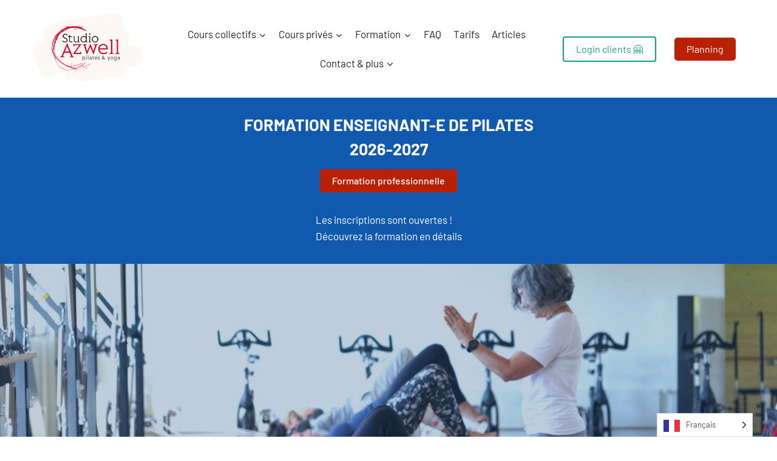

--- FILE ---
content_type: text/html; charset=UTF-8
request_url: https://pilatesyoga.ch/
body_size: 28130
content:
<!doctype html>
<html lang="fr-FR" class="no-js" itemtype="https://schema.org/WebPage" itemscope>
<head>
	<meta charset="UTF-8">
	<meta name="viewport" content="width=device-width, initial-scale=1, minimum-scale=1">
	<meta name='robots' content='index, follow, max-image-preview:large, max-snippet:-1, max-video-preview:-1' />

	<!-- This site is optimized with the Yoast SEO plugin v26.6 - https://yoast.com/wordpress/plugins/seo/ -->
	<title>Bienvenue | Studio AZWELL Lutry</title>
	<meta name="description" content="Pilates . Yoga . Cardio. Entraînement sportif. Cours privés et cours collectifs. Du débutant au confirmé. Cours Pro - Devenez prof de Pilates. Emploi Pilates - rejoingez l&#039;équipe." />
	<link rel="canonical" href="https://pilatesyoga.ch/" />
	<meta property="og:locale" content="fr_FR" />
	<meta property="og:type" content="website" />
	<meta property="og:title" content="Bienvenue | Studio AZWELL Lutry" />
	<meta property="og:description" content="Pilates . Yoga . Cardio. Entraînement sportif. Cours privés et cours collectifs. Du débutant au confirmé. Cours Pro - Devenez prof de Pilates. Emploi Pilates - rejoingez l&#039;équipe." />
	<meta property="og:url" content="https://pilatesyoga.ch/" />
	<meta property="og:site_name" content="Studio AZWELL Lutry" />
	<meta property="article:publisher" content="https://www.facebook.com/azwellstudio/" />
	<meta property="article:modified_time" content="2026-01-03T09:14:08+00:00" />
	<meta property="og:image" content="https://pilatesyoga.ch/wp-content/uploads/2022/01/DSC04215-scaled.jpg" />
	<meta property="og:image:width" content="1707" />
	<meta property="og:image:height" content="2560" />
	<meta property="og:image:type" content="image/jpeg" />
	<meta name="twitter:card" content="summary_large_image" />
	<script type="application/ld+json" class="yoast-schema-graph">{"@context":"https://schema.org","@graph":[{"@type":"WebPage","@id":"https://pilatesyoga.ch/","url":"https://pilatesyoga.ch/","name":"Bienvenue | Studio AZWELL Lutry","isPartOf":{"@id":"https://pilatesyoga.ch/#website"},"about":{"@id":"https://pilatesyoga.ch/#organization"},"primaryImageOfPage":{"@id":"https://pilatesyoga.ch/#primaryimage"},"image":{"@id":"https://pilatesyoga.ch/#primaryimage"},"thumbnailUrl":"https://pilatesyoga.ch/wp-content/uploads/2022/01/DSC04215-scaled.jpg","datePublished":"2023-03-06T17:11:52+00:00","dateModified":"2026-01-03T09:14:08+00:00","description":"Pilates . Yoga . Cardio. Entraînement sportif. Cours privés et cours collectifs. Du débutant au confirmé. Cours Pro - Devenez prof de Pilates. Emploi Pilates - rejoingez l'équipe.","breadcrumb":{"@id":"https://pilatesyoga.ch/#breadcrumb"},"inLanguage":"fr-FR","potentialAction":[{"@type":"ReadAction","target":["https://pilatesyoga.ch/"]}]},{"@type":"ImageObject","inLanguage":"fr-FR","@id":"https://pilatesyoga.ch/#primaryimage","url":"https://pilatesyoga.ch/wp-content/uploads/2022/01/DSC04215-scaled.jpg","contentUrl":"https://pilatesyoga.ch/wp-content/uploads/2022/01/DSC04215-scaled.jpg","width":1707,"height":2560},{"@type":"BreadcrumbList","@id":"https://pilatesyoga.ch/#breadcrumb","itemListElement":[{"@type":"ListItem","position":1,"name":"Accueil"}]},{"@type":"WebSite","@id":"https://pilatesyoga.ch/#website","url":"https://pilatesyoga.ch/","name":"Studio AZWELL Lutry","description":"Pilates, Yoga &amp; Cardio | Cours privés et collectifs","publisher":{"@id":"https://pilatesyoga.ch/#organization"},"alternateName":"Studio de Pilates & Yoga à Lutry","potentialAction":[{"@type":"SearchAction","target":{"@type":"EntryPoint","urlTemplate":"https://pilatesyoga.ch/?s={search_term_string}"},"query-input":{"@type":"PropertyValueSpecification","valueRequired":true,"valueName":"search_term_string"}}],"inLanguage":"fr-FR"},{"@type":"Organization","@id":"https://pilatesyoga.ch/#organization","name":"Studio Azwell","url":"https://pilatesyoga.ch/","logo":{"@type":"ImageObject","inLanguage":"fr-FR","@id":"https://pilatesyoga.ch/#/schema/logo/image/","url":"https://pilatesyoga.ch/wp-content/uploads/2021/07/AZWELL_fav.svg","contentUrl":"https://pilatesyoga.ch/wp-content/uploads/2021/07/AZWELL_fav.svg","width":512,"height":256,"caption":"Studio Azwell"},"image":{"@id":"https://pilatesyoga.ch/#/schema/logo/image/"},"sameAs":["https://www.facebook.com/azwellstudio/"]}]}</script>
	<meta name="google-site-verification" content="cBhWqcsTJC7ix3BdrckfVIUBm2ND8HLS9tfWFMcprnc" />
	<!-- / Yoast SEO plugin. -->


<link rel='dns-prefetch' href='//kit.fontawesome.com' />
<link rel='dns-prefetch' href='//www.googletagmanager.com' />
<link rel="alternate" type="application/rss+xml" title="Studio AZWELL Lutry &raquo; Flux" href="https://pilatesyoga.ch/feed/" />
<link rel="alternate" type="application/rss+xml" title="Studio AZWELL Lutry &raquo; Flux des commentaires" href="https://pilatesyoga.ch/comments/feed/" />
			<script>document.documentElement.classList.remove( 'no-js' );</script>
			<link rel="alternate" title="oEmbed (JSON)" type="application/json+oembed" href="https://pilatesyoga.ch/wp-json/oembed/1.0/embed?url=https%3A%2F%2Fpilatesyoga.ch%2F" />
<link rel="alternate" title="oEmbed (XML)" type="text/xml+oembed" href="https://pilatesyoga.ch/wp-json/oembed/1.0/embed?url=https%3A%2F%2Fpilatesyoga.ch%2F&#038;format=xml" />
<style id='wp-img-auto-sizes-contain-inline-css'>
img:is([sizes=auto i],[sizes^="auto," i]){contain-intrinsic-size:3000px 1500px}
/*# sourceURL=wp-img-auto-sizes-contain-inline-css */
</style>
<style id='wp-emoji-styles-inline-css'>

	img.wp-smiley, img.emoji {
		display: inline !important;
		border: none !important;
		box-shadow: none !important;
		height: 1em !important;
		width: 1em !important;
		margin: 0 0.07em !important;
		vertical-align: -0.1em !important;
		background: none !important;
		padding: 0 !important;
	}
/*# sourceURL=wp-emoji-styles-inline-css */
</style>
<link rel='stylesheet' id='wp-block-library-css' href='https://pilatesyoga.ch/wp-includes/css/dist/block-library/style.min.css?ver=6.9' media='all' />
<style id='wp-block-button-inline-css'>
.wp-block-button__link{align-content:center;box-sizing:border-box;cursor:pointer;display:inline-block;height:100%;text-align:center;word-break:break-word}.wp-block-button__link.aligncenter{text-align:center}.wp-block-button__link.alignright{text-align:right}:where(.wp-block-button__link){border-radius:9999px;box-shadow:none;padding:calc(.667em + 2px) calc(1.333em + 2px);text-decoration:none}.wp-block-button[style*=text-decoration] .wp-block-button__link{text-decoration:inherit}.wp-block-buttons>.wp-block-button.has-custom-width{max-width:none}.wp-block-buttons>.wp-block-button.has-custom-width .wp-block-button__link{width:100%}.wp-block-buttons>.wp-block-button.has-custom-font-size .wp-block-button__link{font-size:inherit}.wp-block-buttons>.wp-block-button.wp-block-button__width-25{width:calc(25% - var(--wp--style--block-gap, .5em)*.75)}.wp-block-buttons>.wp-block-button.wp-block-button__width-50{width:calc(50% - var(--wp--style--block-gap, .5em)*.5)}.wp-block-buttons>.wp-block-button.wp-block-button__width-75{width:calc(75% - var(--wp--style--block-gap, .5em)*.25)}.wp-block-buttons>.wp-block-button.wp-block-button__width-100{flex-basis:100%;width:100%}.wp-block-buttons.is-vertical>.wp-block-button.wp-block-button__width-25{width:25%}.wp-block-buttons.is-vertical>.wp-block-button.wp-block-button__width-50{width:50%}.wp-block-buttons.is-vertical>.wp-block-button.wp-block-button__width-75{width:75%}.wp-block-button.is-style-squared,.wp-block-button__link.wp-block-button.is-style-squared{border-radius:0}.wp-block-button.no-border-radius,.wp-block-button__link.no-border-radius{border-radius:0!important}:root :where(.wp-block-button .wp-block-button__link.is-style-outline),:root :where(.wp-block-button.is-style-outline>.wp-block-button__link){border:2px solid;padding:.667em 1.333em}:root :where(.wp-block-button .wp-block-button__link.is-style-outline:not(.has-text-color)),:root :where(.wp-block-button.is-style-outline>.wp-block-button__link:not(.has-text-color)){color:currentColor}:root :where(.wp-block-button .wp-block-button__link.is-style-outline:not(.has-background)),:root :where(.wp-block-button.is-style-outline>.wp-block-button__link:not(.has-background)){background-color:initial;background-image:none}
/*# sourceURL=https://pilatesyoga.ch/wp-includes/blocks/button/style.min.css */
</style>
<style id='wp-block-image-inline-css'>
.wp-block-image>a,.wp-block-image>figure>a{display:inline-block}.wp-block-image img{box-sizing:border-box;height:auto;max-width:100%;vertical-align:bottom}@media not (prefers-reduced-motion){.wp-block-image img.hide{visibility:hidden}.wp-block-image img.show{animation:show-content-image .4s}}.wp-block-image[style*=border-radius] img,.wp-block-image[style*=border-radius]>a{border-radius:inherit}.wp-block-image.has-custom-border img{box-sizing:border-box}.wp-block-image.aligncenter{text-align:center}.wp-block-image.alignfull>a,.wp-block-image.alignwide>a{width:100%}.wp-block-image.alignfull img,.wp-block-image.alignwide img{height:auto;width:100%}.wp-block-image .aligncenter,.wp-block-image .alignleft,.wp-block-image .alignright,.wp-block-image.aligncenter,.wp-block-image.alignleft,.wp-block-image.alignright{display:table}.wp-block-image .aligncenter>figcaption,.wp-block-image .alignleft>figcaption,.wp-block-image .alignright>figcaption,.wp-block-image.aligncenter>figcaption,.wp-block-image.alignleft>figcaption,.wp-block-image.alignright>figcaption{caption-side:bottom;display:table-caption}.wp-block-image .alignleft{float:left;margin:.5em 1em .5em 0}.wp-block-image .alignright{float:right;margin:.5em 0 .5em 1em}.wp-block-image .aligncenter{margin-left:auto;margin-right:auto}.wp-block-image :where(figcaption){margin-bottom:1em;margin-top:.5em}.wp-block-image.is-style-circle-mask img{border-radius:9999px}@supports ((-webkit-mask-image:none) or (mask-image:none)) or (-webkit-mask-image:none){.wp-block-image.is-style-circle-mask img{border-radius:0;-webkit-mask-image:url('data:image/svg+xml;utf8,<svg viewBox="0 0 100 100" xmlns="http://www.w3.org/2000/svg"><circle cx="50" cy="50" r="50"/></svg>');mask-image:url('data:image/svg+xml;utf8,<svg viewBox="0 0 100 100" xmlns="http://www.w3.org/2000/svg"><circle cx="50" cy="50" r="50"/></svg>');mask-mode:alpha;-webkit-mask-position:center;mask-position:center;-webkit-mask-repeat:no-repeat;mask-repeat:no-repeat;-webkit-mask-size:contain;mask-size:contain}}:root :where(.wp-block-image.is-style-rounded img,.wp-block-image .is-style-rounded img){border-radius:9999px}.wp-block-image figure{margin:0}.wp-lightbox-container{display:flex;flex-direction:column;position:relative}.wp-lightbox-container img{cursor:zoom-in}.wp-lightbox-container img:hover+button{opacity:1}.wp-lightbox-container button{align-items:center;backdrop-filter:blur(16px) saturate(180%);background-color:#5a5a5a40;border:none;border-radius:4px;cursor:zoom-in;display:flex;height:20px;justify-content:center;opacity:0;padding:0;position:absolute;right:16px;text-align:center;top:16px;width:20px;z-index:100}@media not (prefers-reduced-motion){.wp-lightbox-container button{transition:opacity .2s ease}}.wp-lightbox-container button:focus-visible{outline:3px auto #5a5a5a40;outline:3px auto -webkit-focus-ring-color;outline-offset:3px}.wp-lightbox-container button:hover{cursor:pointer;opacity:1}.wp-lightbox-container button:focus{opacity:1}.wp-lightbox-container button:focus,.wp-lightbox-container button:hover,.wp-lightbox-container button:not(:hover):not(:active):not(.has-background){background-color:#5a5a5a40;border:none}.wp-lightbox-overlay{box-sizing:border-box;cursor:zoom-out;height:100vh;left:0;overflow:hidden;position:fixed;top:0;visibility:hidden;width:100%;z-index:100000}.wp-lightbox-overlay .close-button{align-items:center;cursor:pointer;display:flex;justify-content:center;min-height:40px;min-width:40px;padding:0;position:absolute;right:calc(env(safe-area-inset-right) + 16px);top:calc(env(safe-area-inset-top) + 16px);z-index:5000000}.wp-lightbox-overlay .close-button:focus,.wp-lightbox-overlay .close-button:hover,.wp-lightbox-overlay .close-button:not(:hover):not(:active):not(.has-background){background:none;border:none}.wp-lightbox-overlay .lightbox-image-container{height:var(--wp--lightbox-container-height);left:50%;overflow:hidden;position:absolute;top:50%;transform:translate(-50%,-50%);transform-origin:top left;width:var(--wp--lightbox-container-width);z-index:9999999999}.wp-lightbox-overlay .wp-block-image{align-items:center;box-sizing:border-box;display:flex;height:100%;justify-content:center;margin:0;position:relative;transform-origin:0 0;width:100%;z-index:3000000}.wp-lightbox-overlay .wp-block-image img{height:var(--wp--lightbox-image-height);min-height:var(--wp--lightbox-image-height);min-width:var(--wp--lightbox-image-width);width:var(--wp--lightbox-image-width)}.wp-lightbox-overlay .wp-block-image figcaption{display:none}.wp-lightbox-overlay button{background:none;border:none}.wp-lightbox-overlay .scrim{background-color:#fff;height:100%;opacity:.9;position:absolute;width:100%;z-index:2000000}.wp-lightbox-overlay.active{visibility:visible}@media not (prefers-reduced-motion){.wp-lightbox-overlay.active{animation:turn-on-visibility .25s both}.wp-lightbox-overlay.active img{animation:turn-on-visibility .35s both}.wp-lightbox-overlay.show-closing-animation:not(.active){animation:turn-off-visibility .35s both}.wp-lightbox-overlay.show-closing-animation:not(.active) img{animation:turn-off-visibility .25s both}.wp-lightbox-overlay.zoom.active{animation:none;opacity:1;visibility:visible}.wp-lightbox-overlay.zoom.active .lightbox-image-container{animation:lightbox-zoom-in .4s}.wp-lightbox-overlay.zoom.active .lightbox-image-container img{animation:none}.wp-lightbox-overlay.zoom.active .scrim{animation:turn-on-visibility .4s forwards}.wp-lightbox-overlay.zoom.show-closing-animation:not(.active){animation:none}.wp-lightbox-overlay.zoom.show-closing-animation:not(.active) .lightbox-image-container{animation:lightbox-zoom-out .4s}.wp-lightbox-overlay.zoom.show-closing-animation:not(.active) .lightbox-image-container img{animation:none}.wp-lightbox-overlay.zoom.show-closing-animation:not(.active) .scrim{animation:turn-off-visibility .4s forwards}}@keyframes show-content-image{0%{visibility:hidden}99%{visibility:hidden}to{visibility:visible}}@keyframes turn-on-visibility{0%{opacity:0}to{opacity:1}}@keyframes turn-off-visibility{0%{opacity:1;visibility:visible}99%{opacity:0;visibility:visible}to{opacity:0;visibility:hidden}}@keyframes lightbox-zoom-in{0%{transform:translate(calc((-100vw + var(--wp--lightbox-scrollbar-width))/2 + var(--wp--lightbox-initial-left-position)),calc(-50vh + var(--wp--lightbox-initial-top-position))) scale(var(--wp--lightbox-scale))}to{transform:translate(-50%,-50%) scale(1)}}@keyframes lightbox-zoom-out{0%{transform:translate(-50%,-50%) scale(1);visibility:visible}99%{visibility:visible}to{transform:translate(calc((-100vw + var(--wp--lightbox-scrollbar-width))/2 + var(--wp--lightbox-initial-left-position)),calc(-50vh + var(--wp--lightbox-initial-top-position))) scale(var(--wp--lightbox-scale));visibility:hidden}}
/*# sourceURL=https://pilatesyoga.ch/wp-includes/blocks/image/style.min.css */
</style>
<style id='wp-block-list-inline-css'>
ol,ul{box-sizing:border-box}:root :where(.wp-block-list.has-background){padding:1.25em 2.375em}
/*# sourceURL=https://pilatesyoga.ch/wp-includes/blocks/list/style.min.css */
</style>
<style id='wp-block-buttons-inline-css'>
.wp-block-buttons{box-sizing:border-box}.wp-block-buttons.is-vertical{flex-direction:column}.wp-block-buttons.is-vertical>.wp-block-button:last-child{margin-bottom:0}.wp-block-buttons>.wp-block-button{display:inline-block;margin:0}.wp-block-buttons.is-content-justification-left{justify-content:flex-start}.wp-block-buttons.is-content-justification-left.is-vertical{align-items:flex-start}.wp-block-buttons.is-content-justification-center{justify-content:center}.wp-block-buttons.is-content-justification-center.is-vertical{align-items:center}.wp-block-buttons.is-content-justification-right{justify-content:flex-end}.wp-block-buttons.is-content-justification-right.is-vertical{align-items:flex-end}.wp-block-buttons.is-content-justification-space-between{justify-content:space-between}.wp-block-buttons.aligncenter{text-align:center}.wp-block-buttons:not(.is-content-justification-space-between,.is-content-justification-right,.is-content-justification-left,.is-content-justification-center) .wp-block-button.aligncenter{margin-left:auto;margin-right:auto;width:100%}.wp-block-buttons[style*=text-decoration] .wp-block-button,.wp-block-buttons[style*=text-decoration] .wp-block-button__link{text-decoration:inherit}.wp-block-buttons.has-custom-font-size .wp-block-button__link{font-size:inherit}.wp-block-buttons .wp-block-button__link{width:100%}.wp-block-button.aligncenter{text-align:center}
/*# sourceURL=https://pilatesyoga.ch/wp-includes/blocks/buttons/style.min.css */
</style>
<style id='wp-block-video-inline-css'>
.wp-block-video{box-sizing:border-box}.wp-block-video video{height:auto;vertical-align:middle;width:100%}@supports (position:sticky){.wp-block-video [poster]{object-fit:cover}}.wp-block-video.aligncenter{text-align:center}.wp-block-video :where(figcaption){margin-bottom:1em;margin-top:.5em}
/*# sourceURL=https://pilatesyoga.ch/wp-includes/blocks/video/style.min.css */
</style>
<style id='wp-block-paragraph-inline-css'>
.is-small-text{font-size:.875em}.is-regular-text{font-size:1em}.is-large-text{font-size:2.25em}.is-larger-text{font-size:3em}.has-drop-cap:not(:focus):first-letter{float:left;font-size:8.4em;font-style:normal;font-weight:100;line-height:.68;margin:.05em .1em 0 0;text-transform:uppercase}body.rtl .has-drop-cap:not(:focus):first-letter{float:none;margin-left:.1em}p.has-drop-cap.has-background{overflow:hidden}:root :where(p.has-background){padding:1.25em 2.375em}:where(p.has-text-color:not(.has-link-color)) a{color:inherit}p.has-text-align-left[style*="writing-mode:vertical-lr"],p.has-text-align-right[style*="writing-mode:vertical-rl"]{rotate:180deg}
/*# sourceURL=https://pilatesyoga.ch/wp-includes/blocks/paragraph/style.min.css */
</style>
<style id='global-styles-inline-css'>
:root{--wp--preset--aspect-ratio--square: 1;--wp--preset--aspect-ratio--4-3: 4/3;--wp--preset--aspect-ratio--3-4: 3/4;--wp--preset--aspect-ratio--3-2: 3/2;--wp--preset--aspect-ratio--2-3: 2/3;--wp--preset--aspect-ratio--16-9: 16/9;--wp--preset--aspect-ratio--9-16: 9/16;--wp--preset--color--black: #000000;--wp--preset--color--cyan-bluish-gray: #abb8c3;--wp--preset--color--white: #ffffff;--wp--preset--color--pale-pink: #f78da7;--wp--preset--color--vivid-red: #cf2e2e;--wp--preset--color--luminous-vivid-orange: #ff6900;--wp--preset--color--luminous-vivid-amber: #fcb900;--wp--preset--color--light-green-cyan: #7bdcb5;--wp--preset--color--vivid-green-cyan: #00d084;--wp--preset--color--pale-cyan-blue: #8ed1fc;--wp--preset--color--vivid-cyan-blue: #0693e3;--wp--preset--color--vivid-purple: #9b51e0;--wp--preset--color--theme-palette-1: var(--global-palette1);--wp--preset--color--theme-palette-2: var(--global-palette2);--wp--preset--color--theme-palette-3: var(--global-palette3);--wp--preset--color--theme-palette-4: var(--global-palette4);--wp--preset--color--theme-palette-5: var(--global-palette5);--wp--preset--color--theme-palette-6: var(--global-palette6);--wp--preset--color--theme-palette-7: var(--global-palette7);--wp--preset--color--theme-palette-8: var(--global-palette8);--wp--preset--color--theme-palette-9: var(--global-palette9);--wp--preset--color--theme-palette-10: var(--global-palette10);--wp--preset--color--theme-palette-11: var(--global-palette11);--wp--preset--color--theme-palette-12: var(--global-palette12);--wp--preset--color--theme-palette-13: var(--global-palette13);--wp--preset--color--theme-palette-14: var(--global-palette14);--wp--preset--color--theme-palette-15: var(--global-palette15);--wp--preset--gradient--vivid-cyan-blue-to-vivid-purple: linear-gradient(135deg,rgb(6,147,227) 0%,rgb(155,81,224) 100%);--wp--preset--gradient--light-green-cyan-to-vivid-green-cyan: linear-gradient(135deg,rgb(122,220,180) 0%,rgb(0,208,130) 100%);--wp--preset--gradient--luminous-vivid-amber-to-luminous-vivid-orange: linear-gradient(135deg,rgb(252,185,0) 0%,rgb(255,105,0) 100%);--wp--preset--gradient--luminous-vivid-orange-to-vivid-red: linear-gradient(135deg,rgb(255,105,0) 0%,rgb(207,46,46) 100%);--wp--preset--gradient--very-light-gray-to-cyan-bluish-gray: linear-gradient(135deg,rgb(238,238,238) 0%,rgb(169,184,195) 100%);--wp--preset--gradient--cool-to-warm-spectrum: linear-gradient(135deg,rgb(74,234,220) 0%,rgb(151,120,209) 20%,rgb(207,42,186) 40%,rgb(238,44,130) 60%,rgb(251,105,98) 80%,rgb(254,248,76) 100%);--wp--preset--gradient--blush-light-purple: linear-gradient(135deg,rgb(255,206,236) 0%,rgb(152,150,240) 100%);--wp--preset--gradient--blush-bordeaux: linear-gradient(135deg,rgb(254,205,165) 0%,rgb(254,45,45) 50%,rgb(107,0,62) 100%);--wp--preset--gradient--luminous-dusk: linear-gradient(135deg,rgb(255,203,112) 0%,rgb(199,81,192) 50%,rgb(65,88,208) 100%);--wp--preset--gradient--pale-ocean: linear-gradient(135deg,rgb(255,245,203) 0%,rgb(182,227,212) 50%,rgb(51,167,181) 100%);--wp--preset--gradient--electric-grass: linear-gradient(135deg,rgb(202,248,128) 0%,rgb(113,206,126) 100%);--wp--preset--gradient--midnight: linear-gradient(135deg,rgb(2,3,129) 0%,rgb(40,116,252) 100%);--wp--preset--font-size--small: var(--global-font-size-small);--wp--preset--font-size--medium: var(--global-font-size-medium);--wp--preset--font-size--large: var(--global-font-size-large);--wp--preset--font-size--x-large: 42px;--wp--preset--font-size--larger: var(--global-font-size-larger);--wp--preset--font-size--xxlarge: var(--global-font-size-xxlarge);--wp--preset--spacing--20: 0.44rem;--wp--preset--spacing--30: 0.67rem;--wp--preset--spacing--40: 1rem;--wp--preset--spacing--50: 1.5rem;--wp--preset--spacing--60: 2.25rem;--wp--preset--spacing--70: 3.38rem;--wp--preset--spacing--80: 5.06rem;--wp--preset--shadow--natural: 6px 6px 9px rgba(0, 0, 0, 0.2);--wp--preset--shadow--deep: 12px 12px 50px rgba(0, 0, 0, 0.4);--wp--preset--shadow--sharp: 6px 6px 0px rgba(0, 0, 0, 0.2);--wp--preset--shadow--outlined: 6px 6px 0px -3px rgb(255, 255, 255), 6px 6px rgb(0, 0, 0);--wp--preset--shadow--crisp: 6px 6px 0px rgb(0, 0, 0);}:where(.is-layout-flex){gap: 0.5em;}:where(.is-layout-grid){gap: 0.5em;}body .is-layout-flex{display: flex;}.is-layout-flex{flex-wrap: wrap;align-items: center;}.is-layout-flex > :is(*, div){margin: 0;}body .is-layout-grid{display: grid;}.is-layout-grid > :is(*, div){margin: 0;}:where(.wp-block-columns.is-layout-flex){gap: 2em;}:where(.wp-block-columns.is-layout-grid){gap: 2em;}:where(.wp-block-post-template.is-layout-flex){gap: 1.25em;}:where(.wp-block-post-template.is-layout-grid){gap: 1.25em;}.has-black-color{color: var(--wp--preset--color--black) !important;}.has-cyan-bluish-gray-color{color: var(--wp--preset--color--cyan-bluish-gray) !important;}.has-white-color{color: var(--wp--preset--color--white) !important;}.has-pale-pink-color{color: var(--wp--preset--color--pale-pink) !important;}.has-vivid-red-color{color: var(--wp--preset--color--vivid-red) !important;}.has-luminous-vivid-orange-color{color: var(--wp--preset--color--luminous-vivid-orange) !important;}.has-luminous-vivid-amber-color{color: var(--wp--preset--color--luminous-vivid-amber) !important;}.has-light-green-cyan-color{color: var(--wp--preset--color--light-green-cyan) !important;}.has-vivid-green-cyan-color{color: var(--wp--preset--color--vivid-green-cyan) !important;}.has-pale-cyan-blue-color{color: var(--wp--preset--color--pale-cyan-blue) !important;}.has-vivid-cyan-blue-color{color: var(--wp--preset--color--vivid-cyan-blue) !important;}.has-vivid-purple-color{color: var(--wp--preset--color--vivid-purple) !important;}.has-black-background-color{background-color: var(--wp--preset--color--black) !important;}.has-cyan-bluish-gray-background-color{background-color: var(--wp--preset--color--cyan-bluish-gray) !important;}.has-white-background-color{background-color: var(--wp--preset--color--white) !important;}.has-pale-pink-background-color{background-color: var(--wp--preset--color--pale-pink) !important;}.has-vivid-red-background-color{background-color: var(--wp--preset--color--vivid-red) !important;}.has-luminous-vivid-orange-background-color{background-color: var(--wp--preset--color--luminous-vivid-orange) !important;}.has-luminous-vivid-amber-background-color{background-color: var(--wp--preset--color--luminous-vivid-amber) !important;}.has-light-green-cyan-background-color{background-color: var(--wp--preset--color--light-green-cyan) !important;}.has-vivid-green-cyan-background-color{background-color: var(--wp--preset--color--vivid-green-cyan) !important;}.has-pale-cyan-blue-background-color{background-color: var(--wp--preset--color--pale-cyan-blue) !important;}.has-vivid-cyan-blue-background-color{background-color: var(--wp--preset--color--vivid-cyan-blue) !important;}.has-vivid-purple-background-color{background-color: var(--wp--preset--color--vivid-purple) !important;}.has-black-border-color{border-color: var(--wp--preset--color--black) !important;}.has-cyan-bluish-gray-border-color{border-color: var(--wp--preset--color--cyan-bluish-gray) !important;}.has-white-border-color{border-color: var(--wp--preset--color--white) !important;}.has-pale-pink-border-color{border-color: var(--wp--preset--color--pale-pink) !important;}.has-vivid-red-border-color{border-color: var(--wp--preset--color--vivid-red) !important;}.has-luminous-vivid-orange-border-color{border-color: var(--wp--preset--color--luminous-vivid-orange) !important;}.has-luminous-vivid-amber-border-color{border-color: var(--wp--preset--color--luminous-vivid-amber) !important;}.has-light-green-cyan-border-color{border-color: var(--wp--preset--color--light-green-cyan) !important;}.has-vivid-green-cyan-border-color{border-color: var(--wp--preset--color--vivid-green-cyan) !important;}.has-pale-cyan-blue-border-color{border-color: var(--wp--preset--color--pale-cyan-blue) !important;}.has-vivid-cyan-blue-border-color{border-color: var(--wp--preset--color--vivid-cyan-blue) !important;}.has-vivid-purple-border-color{border-color: var(--wp--preset--color--vivid-purple) !important;}.has-vivid-cyan-blue-to-vivid-purple-gradient-background{background: var(--wp--preset--gradient--vivid-cyan-blue-to-vivid-purple) !important;}.has-light-green-cyan-to-vivid-green-cyan-gradient-background{background: var(--wp--preset--gradient--light-green-cyan-to-vivid-green-cyan) !important;}.has-luminous-vivid-amber-to-luminous-vivid-orange-gradient-background{background: var(--wp--preset--gradient--luminous-vivid-amber-to-luminous-vivid-orange) !important;}.has-luminous-vivid-orange-to-vivid-red-gradient-background{background: var(--wp--preset--gradient--luminous-vivid-orange-to-vivid-red) !important;}.has-very-light-gray-to-cyan-bluish-gray-gradient-background{background: var(--wp--preset--gradient--very-light-gray-to-cyan-bluish-gray) !important;}.has-cool-to-warm-spectrum-gradient-background{background: var(--wp--preset--gradient--cool-to-warm-spectrum) !important;}.has-blush-light-purple-gradient-background{background: var(--wp--preset--gradient--blush-light-purple) !important;}.has-blush-bordeaux-gradient-background{background: var(--wp--preset--gradient--blush-bordeaux) !important;}.has-luminous-dusk-gradient-background{background: var(--wp--preset--gradient--luminous-dusk) !important;}.has-pale-ocean-gradient-background{background: var(--wp--preset--gradient--pale-ocean) !important;}.has-electric-grass-gradient-background{background: var(--wp--preset--gradient--electric-grass) !important;}.has-midnight-gradient-background{background: var(--wp--preset--gradient--midnight) !important;}.has-small-font-size{font-size: var(--wp--preset--font-size--small) !important;}.has-medium-font-size{font-size: var(--wp--preset--font-size--medium) !important;}.has-large-font-size{font-size: var(--wp--preset--font-size--large) !important;}.has-x-large-font-size{font-size: var(--wp--preset--font-size--x-large) !important;}
/*# sourceURL=global-styles-inline-css */
</style>
<style id='core-block-supports-inline-css'>
.wp-container-core-buttons-is-layout-16018d1d{justify-content:center;}.wp-elements-d1c8d92a0c1c1018d414b57a38ebea9f a:where(:not(.wp-element-button)){color:var(--wp--preset--color--theme-palette-9);}
/*# sourceURL=core-block-supports-inline-css */
</style>

<style id='classic-theme-styles-inline-css'>
/*! This file is auto-generated */
.wp-block-button__link{color:#fff;background-color:#32373c;border-radius:9999px;box-shadow:none;text-decoration:none;padding:calc(.667em + 2px) calc(1.333em + 2px);font-size:1.125em}.wp-block-file__button{background:#32373c;color:#fff;text-decoration:none}
/*# sourceURL=/wp-includes/css/classic-themes.min.css */
</style>
<style id='font-awesome-svg-styles-default-inline-css'>
.svg-inline--fa {
  display: inline-block;
  height: 1em;
  overflow: visible;
  vertical-align: -.125em;
}
/*# sourceURL=font-awesome-svg-styles-default-inline-css */
</style>
<link rel='stylesheet' id='font-awesome-svg-styles-css' href='https://pilatesyoga.ch/wp-content/uploads/font-awesome/v6.4.2/css/svg-with-js.css' media='all' />
<style id='font-awesome-svg-styles-inline-css'>
   .wp-block-font-awesome-icon svg::before,
   .wp-rich-text-font-awesome-icon svg::before {content: unset;}
/*# sourceURL=font-awesome-svg-styles-inline-css */
</style>
<link rel='stylesheet' id='survey-maker-min-css' href='https://pilatesyoga.ch/wp-content/plugins/survey-maker/public/css/survey-maker-public-min.css?ver=5.2.0.2' media='all' />
<link rel='stylesheet' id='weglot-css-css' href='https://pilatesyoga.ch/wp-content/plugins/weglot/dist/css/front-css.css?ver=5.2' media='all' />
<link rel='stylesheet' id='new-flag-css-css' href='https://pilatesyoga.ch/wp-content/plugins/weglot/dist/css/new-flags.css?ver=5.2' media='all' />
<link rel='stylesheet' id='kadence-global-css' href='https://pilatesyoga.ch/wp-content/themes/kadence/assets/css/global.min.css?ver=1763656742' media='all' />
<style id='kadence-global-inline-css'>
/* Kadence Base CSS */
:root{--global-palette1:#b82105;--global-palette2:#6f7171;--global-palette3:#232424;--global-palette4:#484949;--global-palette5:#6f7171;--global-palette6:#919292;--global-palette7:#f4ebe1;--global-palette8:#f8f6f3;--global-palette9:#ffffff;--global-palette10:oklch(from var(--global-palette1) calc(l + 0.10 * (1 - l)) calc(c * 1.00) calc(h + 180) / 100%);--global-palette11:#13612e;--global-palette12:#1159af;--global-palette13:#b82105;--global-palette14:#f7630c;--global-palette15:#f5a524;--global-palette9rgb:255, 255, 255;--global-palette-highlight:var(--global-palette1);--global-palette-highlight-alt:var(--global-palette2);--global-palette-highlight-alt2:var(--global-palette9);--global-palette-btn-bg:var(--global-palette1);--global-palette-btn-bg-hover:var(--global-palette2);--global-palette-btn:#ffffff;--global-palette-btn-hover:#ffffff;--global-palette-btn-sec-bg:var(--global-palette7);--global-palette-btn-sec-bg-hover:var(--global-palette2);--global-palette-btn-sec:var(--global-palette3);--global-palette-btn-sec-hover:var(--global-palette9);--global-body-font-family:Barlow, sans-serif;--global-heading-font-family:Sora, sans-serif;--global-primary-nav-font-family:inherit;--global-fallback-font:sans-serif;--global-display-fallback-font:sans-serif;--global-content-width:1521px;--global-content-wide-width:calc(1521px + 230px);--global-content-narrow-width:842px;--global-content-edge-padding:1.5rem;--global-content-boxed-padding:2rem;--global-calc-content-width:calc(1521px - var(--global-content-edge-padding) - var(--global-content-edge-padding) );--wp--style--global--content-size:var(--global-calc-content-width);}.wp-site-blocks{--global-vw:calc( 100vw - ( 0.5 * var(--scrollbar-offset)));}body{background:var(--global-palette8);-webkit-font-smoothing:antialiased;-moz-osx-font-smoothing:grayscale;}body, input, select, optgroup, textarea{font-style:normal;font-weight:normal;font-size:17px;line-height:1.6;font-family:var(--global-body-font-family);color:var(--global-palette4);}.content-bg, body.content-style-unboxed .site{background:var(--global-palette9);}h1,h2,h3,h4,h5,h6{font-family:var(--global-heading-font-family);}h1{font-style:normal;font-weight:700;font-size:46px;line-height:1.5;font-family:Barlow, sans-serif;text-transform:none;color:var(--global-palette1);}h2{font-style:normal;font-weight:700;font-size:32px;line-height:1.5;font-family:Barlow, sans-serif;text-transform:none;color:#b82105;}h3{font-style:normal;font-weight:700;font-size:27px;line-height:1.5;font-family:Barlow, sans-serif;text-transform:none;color:#b82105;}h4{font-style:normal;font-weight:700;font-size:24px;line-height:1.5;font-family:Barlow, sans-serif;color:var(--global-palette3);}h5{font-style:normal;font-weight:700;font-size:22px;line-height:1.5;font-family:Barlow, sans-serif;text-transform:none;color:var(--global-palette3);}h6{font-style:normal;font-weight:700;font-size:19px;line-height:1.5;font-family:Barlow, sans-serif;text-transform:none;color:var(--global-palette3);}.entry-hero h1{font-style:normal;font-weight:normal;font-family:Barlow, sans-serif;color:#b82105;}.entry-hero .kadence-breadcrumbs, .entry-hero .search-form{font-style:normal;font-weight:normal;font-family:Barlow, sans-serif;text-transform:none;}@media all and (max-width: 767px){h1{font-size:32px;}h2{font-size:26px;}h3{font-size:24px;}h4{font-size:22px;}h5{font-size:20px;}h6{font-size:17px;}}.entry-hero .kadence-breadcrumbs{max-width:1521px;}.site-container, .site-header-row-layout-contained, .site-footer-row-layout-contained, .entry-hero-layout-contained, .comments-area, .alignfull > .wp-block-cover__inner-container, .alignwide > .wp-block-cover__inner-container{max-width:var(--global-content-width);}.content-width-narrow .content-container.site-container, .content-width-narrow .hero-container.site-container{max-width:var(--global-content-narrow-width);}@media all and (min-width: 1751px){.wp-site-blocks .content-container  .alignwide{margin-left:-115px;margin-right:-115px;width:unset;max-width:unset;}}@media all and (min-width: 1102px){.content-width-narrow .wp-site-blocks .content-container .alignwide{margin-left:-130px;margin-right:-130px;width:unset;max-width:unset;}}.content-style-boxed .wp-site-blocks .entry-content .alignwide{margin-left:calc( -1 * var( --global-content-boxed-padding ) );margin-right:calc( -1 * var( --global-content-boxed-padding ) );}.content-area{margin-top:5rem;margin-bottom:5rem;}@media all and (max-width: 1024px){.content-area{margin-top:3rem;margin-bottom:3rem;}}@media all and (max-width: 767px){.content-area{margin-top:2rem;margin-bottom:2rem;}}@media all and (max-width: 1024px){:root{--global-content-boxed-padding:2rem;}}@media all and (max-width: 767px){:root{--global-content-boxed-padding:1.5rem;}}.entry-content-wrap{padding:2rem;}@media all and (max-width: 1024px){.entry-content-wrap{padding:2rem;}}@media all and (max-width: 767px){.entry-content-wrap{padding:1.5rem;}}.entry.single-entry{box-shadow:0px 15px 15px -10px rgba(0,0,0,0.05);}.entry.loop-entry{box-shadow:0px 15px 15px -10px rgba(0,0,0,0.05);}.loop-entry .entry-content-wrap{padding:2rem;}@media all and (max-width: 1024px){.loop-entry .entry-content-wrap{padding:2rem;}}@media all and (max-width: 767px){.loop-entry .entry-content-wrap{padding:1.5rem;}}button, .button, .wp-block-button__link, input[type="button"], input[type="reset"], input[type="submit"], .fl-button, .elementor-button-wrapper .elementor-button, .wc-block-components-checkout-place-order-button, .wc-block-cart__submit{font-style:normal;font-weight:500;font-size:16px;line-height:1.4;font-family:Barlow, sans-serif;border-radius:4px;padding:8px 20px 8px 20px;box-shadow:0px 0px 0px -7px rgba(0,0,0,0);}.wp-block-button.is-style-outline .wp-block-button__link{padding:8px 20px 8px 20px;}button:hover, button:focus, button:active, .button:hover, .button:focus, .button:active, .wp-block-button__link:hover, .wp-block-button__link:focus, .wp-block-button__link:active, input[type="button"]:hover, input[type="button"]:focus, input[type="button"]:active, input[type="reset"]:hover, input[type="reset"]:focus, input[type="reset"]:active, input[type="submit"]:hover, input[type="submit"]:focus, input[type="submit"]:active, .elementor-button-wrapper .elementor-button:hover, .elementor-button-wrapper .elementor-button:focus, .elementor-button-wrapper .elementor-button:active, .wc-block-cart__submit:hover{box-shadow:0px 15px 25px -7px rgba(0,0,0,0.1);}.kb-button.kb-btn-global-outline.kb-btn-global-inherit{padding-top:calc(8px - 2px);padding-right:calc(20px - 2px);padding-bottom:calc(8px - 2px);padding-left:calc(20px - 2px);}button.button-style-secondary, .button.button-style-secondary, .wp-block-button__link.button-style-secondary, input[type="button"].button-style-secondary, input[type="reset"].button-style-secondary, input[type="submit"].button-style-secondary, .fl-button.button-style-secondary, .elementor-button-wrapper .elementor-button.button-style-secondary, .wc-block-components-checkout-place-order-button.button-style-secondary, .wc-block-cart__submit.button-style-secondary{font-style:normal;font-weight:500;font-size:16px;line-height:1.4;font-family:Barlow, sans-serif;}.button.button-style-outline, .wp-block-button.is-style-outline .wp-block-button__link, .wp-block-button.is-style-outline .wp-element-button, .button.kb-btn-global-outline:not(.has-text-color){font-style:normal;font-weight:normal;font-family:Barlow, sans-serif;}@media all and (min-width: 1025px){.transparent-header .entry-hero .entry-hero-container-inner{padding-top:161px;}}@media all and (max-width: 1024px){.mobile-transparent-header .entry-hero .entry-hero-container-inner{padding-top:161px;}}@media all and (max-width: 767px){.mobile-transparent-header .entry-hero .entry-hero-container-inner{padding-top:161px;}}#kt-scroll-up-reader, #kt-scroll-up{border-radius:0px 0px 0px 0px;bottom:30px;font-size:1.2em;padding:0.4em 0.4em 0.4em 0.4em;}#kt-scroll-up-reader.scroll-up-side-right, #kt-scroll-up.scroll-up-side-right{right:30px;}#kt-scroll-up-reader.scroll-up-side-left, #kt-scroll-up.scroll-up-side-left{left:30px;}body.page{background:var(--global-palette9);}.page-hero-section .entry-hero-container-inner{background-image:url('https://pilatesyoga.ch/wp-content/uploads/2022/02/vegetables.png');background-position:center;}.entry-hero.page-hero-section .entry-header{min-height:200px;}.page-hero-section .hero-section-overlay{background:rgba(248,246,243,0.89);}.comment-metadata a:not(.comment-edit-link), .comment-body .edit-link:before{display:none;}.loop-entry.type-post h2.entry-title{font-style:normal;font-size:24px;color:var(--global-palette4);}@media all and (max-width: 767px){.loop-entry.type-post h2.entry-title{font-size:19px;}}
/* Kadence Header CSS */
@media all and (max-width: 1024px){.mobile-transparent-header #masthead{position:absolute;left:0px;right:0px;z-index:100;}.kadence-scrollbar-fixer.mobile-transparent-header #masthead{right:var(--scrollbar-offset,0);}.mobile-transparent-header #masthead, .mobile-transparent-header .site-top-header-wrap .site-header-row-container-inner, .mobile-transparent-header .site-main-header-wrap .site-header-row-container-inner, .mobile-transparent-header .site-bottom-header-wrap .site-header-row-container-inner{background:transparent;}.site-header-row-tablet-layout-fullwidth, .site-header-row-tablet-layout-standard{padding:0px;}}@media all and (min-width: 1025px){.transparent-header #masthead{position:absolute;left:0px;right:0px;z-index:100;}.transparent-header.kadence-scrollbar-fixer #masthead{right:var(--scrollbar-offset,0);}.transparent-header #masthead, .transparent-header .site-top-header-wrap .site-header-row-container-inner, .transparent-header .site-main-header-wrap .site-header-row-container-inner, .transparent-header .site-bottom-header-wrap .site-header-row-container-inner{background:transparent;}}.site-branding a.brand img{max-width:190px;}.site-branding a.brand img.svg-logo-image{width:190px;}@media all and (max-width: 1024px){.site-branding a.brand img{max-width:100px;}.site-branding a.brand img.svg-logo-image{width:100px;}}.site-branding{padding:0px 0px 0px 0px;}#masthead, #masthead .kadence-sticky-header.item-is-fixed:not(.item-at-start):not(.site-header-row-container):not(.site-main-header-wrap), #masthead .kadence-sticky-header.item-is-fixed:not(.item-at-start) > .site-header-row-container-inner{background:#ffffff;}.site-main-header-inner-wrap{min-height:161px;}@media all and (max-width: 767px){.site-main-header-wrap .site-header-row-container-inner>.site-container{padding:0px 0px 0px 0px;}}.site-main-header-wrap.site-header-row-container.site-header-focus-item.site-header-row-layout-standard.kadence-sticky-header.item-is-fixed.item-is-stuck, .site-header-upper-inner-wrap.kadence-sticky-header.item-is-fixed.item-is-stuck, .site-header-inner-wrap.kadence-sticky-header.item-is-fixed.item-is-stuck, .site-top-header-wrap.site-header-row-container.site-header-focus-item.site-header-row-layout-standard.kadence-sticky-header.item-is-fixed.item-is-stuck, .site-bottom-header-wrap.site-header-row-container.site-header-focus-item.site-header-row-layout-standard.kadence-sticky-header.item-is-fixed.item-is-stuck{box-shadow:0px 0px 0px 0px rgba(0,0,0,0);}.header-navigation[class*="header-navigation-style-underline"] .header-menu-container.primary-menu-container>ul>li>a:after{width:calc( 100% - 1.2em);}.main-navigation .primary-menu-container > ul > li.menu-item > a{padding-left:calc(1.2em / 2);padding-right:calc(1.2em / 2);padding-top:0.6em;padding-bottom:0.6em;color:var(--global-palette3);}.main-navigation .primary-menu-container > ul > li.menu-item .dropdown-nav-special-toggle{right:calc(1.2em / 2);}.main-navigation .primary-menu-container > ul li.menu-item > a{font-style:normal;}.main-navigation .primary-menu-container > ul > li.menu-item > a:hover{color:var(--global-palette-highlight);}.main-navigation .primary-menu-container > ul > li.menu-item.current-menu-item > a{color:var(--global-palette13);}.header-navigation .header-menu-container ul ul.sub-menu, .header-navigation .header-menu-container ul ul.submenu{background:var(--global-palette9);box-shadow:0px 2px 13px 0px rgba(0,0,0,0.1);}.header-navigation .header-menu-container ul ul li.menu-item, .header-menu-container ul.menu > li.kadence-menu-mega-enabled > ul > li.menu-item > a{border-bottom:1px solid #eeeeee;border-radius:0px 0px 0px 0px;}.header-navigation .header-menu-container ul ul li.menu-item > a{width:200px;padding-top:1em;padding-bottom:1em;color:var(--global-palette3);font-style:normal;font-size:15px;}.header-navigation .header-menu-container ul ul li.menu-item > a:hover{color:var(--global-palette9);background:var(--global-palette1);border-radius:0px 0px 0px 0px;}.header-navigation .header-menu-container ul ul li.menu-item.current-menu-item > a{color:var(--global-palette9);background:var(--global-palette1);border-radius:0px 0px 0px 0px;}.mobile-toggle-open-container .menu-toggle-open, .mobile-toggle-open-container .menu-toggle-open:focus{color:var(--global-palette3);padding:0.4em 0.6em 0.4em 0.6em;font-size:14px;}.mobile-toggle-open-container .menu-toggle-open.menu-toggle-style-bordered{border:1px solid currentColor;}.mobile-toggle-open-container .menu-toggle-open .menu-toggle-icon{font-size:35px;}.mobile-toggle-open-container .menu-toggle-open:hover, .mobile-toggle-open-container .menu-toggle-open:focus-visible{color:var(--global-palette-highlight);}.mobile-navigation ul li{font-style:normal;font-weight:500;font-size:17px;line-height:1.4;font-family:Sora, sans-serif;}.mobile-navigation ul li a{padding-top:1em;padding-bottom:1em;}.mobile-navigation ul li > a, .mobile-navigation ul li.menu-item-has-children > .drawer-nav-drop-wrap{color:var(--global-palette8);}.mobile-navigation ul li.current-menu-item > a, .mobile-navigation ul li.current-menu-item.menu-item-has-children > .drawer-nav-drop-wrap{color:var(--global-palette-highlight);}.mobile-navigation ul li.menu-item-has-children .drawer-nav-drop-wrap, .mobile-navigation ul li:not(.menu-item-has-children) a{border-bottom:1px solid rgba(255,255,255,0.1);}.mobile-navigation:not(.drawer-navigation-parent-toggle-true) ul li.menu-item-has-children .drawer-nav-drop-wrap button{border-left:1px solid rgba(255,255,255,0.1);}#mobile-drawer .drawer-inner, #mobile-drawer.popup-drawer-layout-fullwidth.popup-drawer-animation-slice .pop-portion-bg, #mobile-drawer.popup-drawer-layout-fullwidth.popup-drawer-animation-slice.pop-animated.show-drawer .drawer-inner{background:var(--global-palette3);}#mobile-drawer .drawer-header .drawer-toggle{padding:0.6em 0.15em 0.6em 0.15em;font-size:24px;}#main-header .header-button{font-style:normal;font-weight:normal;font-family:Barlow, sans-serif;margin:0px 20px 0px 20px;border-radius:5px 5px 5px 5px;color:var(--global-palette9);background:var(--global-palette1);box-shadow:0px 0px 0px -7px rgba(0,0,0,0);}#main-header .header-button:hover{color:var(--global-palette9);background:var(--global-palette2);box-shadow:0px 15px 25px -7px rgba(0,0,0,0.1);}.mobile-header-button-wrap .mobile-header-button-inner-wrap .mobile-header-button{border-radius:7px 7px 7px 7px;border:2px none transparent;box-shadow:0px 0px 0px -7px rgba(0,0,0,0);}.mobile-header-button-wrap .mobile-header-button-inner-wrap .mobile-header-button:hover{box-shadow:0px 15px 25px -7px rgba(0,0,0,0.1);}
/* Kadence Footer CSS */
#colophon{background:#fdf8f3;}.site-middle-footer-wrap .site-footer-row-container-inner{background:var(--global-palette7);border-top:0px none transparent;border-bottom:1px none var(--global-palette4);}.site-middle-footer-inner-wrap{min-height:10px;padding-top:0px;padding-bottom:30px;grid-column-gap:30px;grid-row-gap:30px;}.site-middle-footer-inner-wrap .widget{margin-bottom:30px;}.site-middle-footer-inner-wrap .site-footer-section:not(:last-child):after{right:calc(-30px / 2);}.site-top-footer-wrap .site-footer-row-container-inner{background:var(--global-palette7);border-top:1px solid var(--global-palette6);border-bottom:1px none var(--global-palette6);}.site-top-footer-inner-wrap{min-height:30px;padding-top:0px;padding-bottom:0px;grid-column-gap:16px;grid-row-gap:16px;}.site-top-footer-inner-wrap .widget{margin-bottom:43px;}.site-top-footer-inner-wrap .site-footer-section:not(:last-child):after{right:calc(-16px / 2);}.site-bottom-footer-wrap .site-footer-row-container-inner{background:var(--global-palette4);border-top:0px none transparent;border-bottom:0px none transparent;}.site-bottom-footer-inner-wrap{padding-top:10px;padding-bottom:10px;grid-column-gap:30px;}.site-bottom-footer-inner-wrap .widget{margin-bottom:30px;}.site-bottom-footer-inner-wrap .site-footer-section:not(:last-child):after{right:calc(-30px / 2);}#colophon .footer-html{font-style:normal;color:var(--global-palette9);}#colophon .footer-navigation .footer-menu-container > ul > li > a{padding-left:calc(4px / 2);padding-right:calc(4px / 2);padding-top:calc(0.6em / 2);padding-bottom:calc(0.6em / 2);color:var(--global-palette3);}#colophon .footer-navigation .footer-menu-container > ul li a{font-style:normal;font-weight:500;line-height:1.597;font-family:Barlow, sans-serif;text-transform:none;}#colophon .footer-navigation .footer-menu-container > ul li a:hover{color:var(--global-palette5);}#colophon .footer-navigation .footer-menu-container > ul li.current-menu-item > a{color:var(--global-palette1);}
/* Kadence Pro Header CSS */
.header-navigation-dropdown-direction-left ul ul.submenu, .header-navigation-dropdown-direction-left ul ul.sub-menu{right:0px;left:auto;}.rtl .header-navigation-dropdown-direction-right ul ul.submenu, .rtl .header-navigation-dropdown-direction-right ul ul.sub-menu{left:0px;right:auto;}.header-account-button .nav-drop-title-wrap > .kadence-svg-iconset, .header-account-button > .kadence-svg-iconset{font-size:1.2em;}.site-header-item .header-account-button .nav-drop-title-wrap, .site-header-item .header-account-wrap > .header-account-button{display:flex;align-items:center;}.header-account-style-icon_label .header-account-label{padding-left:5px;}.header-account-style-label_icon .header-account-label{padding-right:5px;}.site-header-item .header-account-wrap .header-account-button{text-decoration:none;box-shadow:none;color:inherit;background:transparent;padding:0.6em 0em 0.6em 0em;}.header-mobile-account-wrap .header-account-button .nav-drop-title-wrap > .kadence-svg-iconset, .header-mobile-account-wrap .header-account-button > .kadence-svg-iconset{font-size:1.2em;}.header-mobile-account-wrap .header-account-button .nav-drop-title-wrap, .header-mobile-account-wrap > .header-account-button{display:flex;align-items:center;}.header-mobile-account-wrap.header-account-style-icon_label .header-account-label{padding-left:5px;}.header-mobile-account-wrap.header-account-style-label_icon .header-account-label{padding-right:5px;}.header-mobile-account-wrap .header-account-button{text-decoration:none;box-shadow:none;color:inherit;background:transparent;padding:0.6em 0em 0.6em 0em;}#login-drawer .drawer-inner .drawer-content{display:flex;justify-content:center;align-items:center;position:absolute;top:0px;bottom:0px;left:0px;right:0px;padding:0px;}#loginform p label{display:block;}#login-drawer #loginform{width:100%;}#login-drawer #loginform input{width:100%;}#login-drawer #loginform input[type="checkbox"]{width:auto;}#login-drawer .drawer-inner .drawer-header{position:relative;z-index:100;}#login-drawer .drawer-content_inner.widget_login_form_inner{padding:2em;width:100%;max-width:350px;border-radius:.25rem;background:var(--global-palette9);color:var(--global-palette4);}#login-drawer .lost_password a{color:var(--global-palette6);}#login-drawer .lost_password, #login-drawer .register-field{text-align:center;}#login-drawer .widget_login_form_inner p{margin-top:1.2em;margin-bottom:0em;}#login-drawer .widget_login_form_inner p:first-child{margin-top:0em;}#login-drawer .widget_login_form_inner label{margin-bottom:0.5em;}#login-drawer hr.register-divider{margin:1.2em 0;border-width:1px;}#login-drawer .register-field{font-size:90%;}@media all and (min-width: 1025px){#login-drawer hr.register-divider.hide-desktop{display:none;}#login-drawer p.register-field.hide-desktop{display:none;}}@media all and (max-width: 1024px){#login-drawer hr.register-divider.hide-mobile{display:none;}#login-drawer p.register-field.hide-mobile{display:none;}}@media all and (max-width: 767px){#login-drawer hr.register-divider.hide-mobile{display:none;}#login-drawer p.register-field.hide-mobile{display:none;}}.tertiary-navigation .tertiary-menu-container > ul > li.menu-item > a{padding-left:calc(1.2em / 2);padding-right:calc(1.2em / 2);padding-top:0.6em;padding-bottom:0.6em;color:var(--global-palette5);}.tertiary-navigation .tertiary-menu-container > ul > li.menu-item > a:hover{color:var(--global-palette-highlight);}.tertiary-navigation .tertiary-menu-container > ul > li.menu-item.current-menu-item > a{color:var(--global-palette3);}.header-navigation[class*="header-navigation-style-underline"] .header-menu-container.tertiary-menu-container>ul>li>a:after{width:calc( 100% - 1.2em);}.quaternary-navigation .quaternary-menu-container > ul > li.menu-item > a{padding-left:calc(1.2em / 2);padding-right:calc(1.2em / 2);padding-top:0.6em;padding-bottom:0.6em;color:var(--global-palette5);}.quaternary-navigation .quaternary-menu-container > ul > li.menu-item > a:hover{color:var(--global-palette-highlight);}.quaternary-navigation .quaternary-menu-container > ul > li.menu-item.current-menu-item > a{color:var(--global-palette3);}.header-navigation[class*="header-navigation-style-underline"] .header-menu-container.quaternary-menu-container>ul>li>a:after{width:calc( 100% - 1.2em);}#main-header .header-divider{border-right:1px solid var(--global-palette6);height:50%;}#main-header .header-divider2{border-right:1px solid var(--global-palette6);height:50%;}#main-header .header-divider3{border-right:1px solid var(--global-palette6);height:50%;}#mobile-header .header-mobile-divider, #mobile-drawer .header-mobile-divider{border-right:1px solid var(--global-palette6);height:50%;}#mobile-drawer .header-mobile-divider{border-top:1px solid var(--global-palette6);width:50%;}#mobile-header .header-mobile-divider2{border-right:1px solid var(--global-palette6);height:50%;}#mobile-drawer .header-mobile-divider2{border-top:1px solid var(--global-palette6);width:50%;}.header-item-search-bar form ::-webkit-input-placeholder{color:currentColor;opacity:0.5;}.header-item-search-bar form ::placeholder{color:currentColor;opacity:0.5;}.header-search-bar form{max-width:100%;width:240px;}.header-mobile-search-bar form{max-width:calc(100vw - var(--global-sm-spacing) - var(--global-sm-spacing));width:240px;}.header-widget-lstyle-normal .header-widget-area-inner a:not(.button){text-decoration:underline;}.element-contact-inner-wrap{display:flex;flex-wrap:wrap;align-items:center;margin-top:-0.6em;margin-left:calc(-0.6em / 2);margin-right:calc(-0.6em / 2);}.element-contact-inner-wrap .header-contact-item{display:inline-flex;flex-wrap:wrap;align-items:center;margin-top:0.6em;margin-left:calc(0.6em / 2);margin-right:calc(0.6em / 2);}.element-contact-inner-wrap .header-contact-item .kadence-svg-iconset{font-size:1em;}.header-contact-item img{display:inline-block;}.header-contact-item .contact-label{margin-left:0.3em;}.rtl .header-contact-item .contact-label{margin-right:0.3em;margin-left:0px;}.header-mobile-contact-wrap .element-contact-inner-wrap{display:flex;flex-wrap:wrap;align-items:center;margin-top:-0.6em;margin-left:calc(-0.6em / 2);margin-right:calc(-0.6em / 2);}.header-mobile-contact-wrap .element-contact-inner-wrap .header-contact-item{display:inline-flex;flex-wrap:wrap;align-items:center;margin-top:0.6em;margin-left:calc(0.6em / 2);margin-right:calc(0.6em / 2);}.header-mobile-contact-wrap .element-contact-inner-wrap .header-contact-item .kadence-svg-iconset{font-size:1em;}#main-header .header-button2{color:#159e7a;border:2px solid currentColor;border-color:#159e7a;box-shadow:0px 0px 0px -7px rgba(0,0,0,0);}#main-header .header-button2:hover{color:#0e644c;border-color:#0e644c;box-shadow:0px 15px 25px -7px rgba(0,0,0,0.1);}.mobile-header-button2-wrap .mobile-header-button-inner-wrap .mobile-header-button2{border:2px none transparent;box-shadow:0px 0px 0px -7px rgba(0,0,0,0);}.mobile-header-button2-wrap .mobile-header-button-inner-wrap .mobile-header-button2:hover{box-shadow:0px 15px 25px -7px rgba(0,0,0,0.1);}#widget-drawer.popup-drawer-layout-fullwidth .drawer-content .header-widget2, #widget-drawer.popup-drawer-layout-sidepanel .drawer-inner{max-width:400px;}#widget-drawer.popup-drawer-layout-fullwidth .drawer-content .header-widget2{margin:0 auto;}.widget-toggle-open{display:flex;align-items:center;background:transparent;box-shadow:none;}.widget-toggle-open:hover, .widget-toggle-open:focus{border-color:currentColor;background:transparent;box-shadow:none;}.widget-toggle-open .widget-toggle-icon{display:flex;}.widget-toggle-open .widget-toggle-label{padding-right:5px;}.rtl .widget-toggle-open .widget-toggle-label{padding-left:5px;padding-right:0px;}.widget-toggle-open .widget-toggle-label:empty, .rtl .widget-toggle-open .widget-toggle-label:empty{padding-right:0px;padding-left:0px;}.widget-toggle-open-container .widget-toggle-open{color:var(--global-palette5);padding:0.4em 0.6em 0.4em 0.6em;font-size:14px;}.widget-toggle-open-container .widget-toggle-open.widget-toggle-style-bordered{border:1px solid currentColor;}.widget-toggle-open-container .widget-toggle-open .widget-toggle-icon{font-size:20px;}.widget-toggle-open-container .widget-toggle-open:hover, .widget-toggle-open-container .widget-toggle-open:focus{color:var(--global-palette-highlight);}#widget-drawer .header-widget-2style-normal a:not(.button){text-decoration:underline;}#widget-drawer .header-widget-2style-plain a:not(.button){text-decoration:none;}#widget-drawer .header-widget2 .widget-title{color:var(--global-palette9);}#widget-drawer .header-widget2{color:var(--global-palette8);}#widget-drawer .header-widget2 a:not(.button), #widget-drawer .header-widget2 .drawer-sub-toggle{color:var(--global-palette8);}#widget-drawer .header-widget2 a:not(.button):hover, #widget-drawer .header-widget2 .drawer-sub-toggle:hover{color:var(--global-palette9);}#mobile-secondary-site-navigation ul li{font-size:14px;}#mobile-secondary-site-navigation ul li a{padding-top:1em;padding-bottom:1em;}#mobile-secondary-site-navigation ul li > a, #mobile-secondary-site-navigation ul li.menu-item-has-children > .drawer-nav-drop-wrap{color:var(--global-palette8);}#mobile-secondary-site-navigation ul li.current-menu-item > a, #mobile-secondary-site-navigation ul li.current-menu-item.menu-item-has-children > .drawer-nav-drop-wrap{color:var(--global-palette-highlight);}#mobile-secondary-site-navigation ul li.menu-item-has-children .drawer-nav-drop-wrap, #mobile-secondary-site-navigation ul li:not(.menu-item-has-children) a{border-bottom:1px solid rgba(255,255,255,0.1);}#mobile-secondary-site-navigation:not(.drawer-navigation-parent-toggle-true) ul li.menu-item-has-children .drawer-nav-drop-wrap button{border-left:1px solid rgba(255,255,255,0.1);}
/*# sourceURL=kadence-global-inline-css */
</style>
<link rel='stylesheet' id='kadence-simplelightbox-css-css' href='https://pilatesyoga.ch/wp-content/themes/kadence/assets/css/simplelightbox.min.css?ver=1763656742' media='all' />
<link rel='stylesheet' id='kadence-header-css' href='https://pilatesyoga.ch/wp-content/themes/kadence/assets/css/header.min.css?ver=1763656742' media='all' />
<link rel='stylesheet' id='kadence-content-css' href='https://pilatesyoga.ch/wp-content/themes/kadence/assets/css/content.min.css?ver=1763656742' media='all' />
<link rel='stylesheet' id='kadence-footer-css' href='https://pilatesyoga.ch/wp-content/themes/kadence/assets/css/footer.min.css?ver=1763656742' media='all' />
<link rel='stylesheet' id='menu-addons-css' href='https://pilatesyoga.ch/wp-content/plugins/kadence-pro/dist/mega-menu/menu-addon.css?ver=1.0.20' media='all' />
<link rel='stylesheet' id='kadence-blocks-rowlayout-css' href='https://pilatesyoga.ch/wp-content/plugins/kadence-blocks/dist/style-blocks-rowlayout.css?ver=3.5.29' media='all' />
<link rel='stylesheet' id='kadence-blocks-column-css' href='https://pilatesyoga.ch/wp-content/plugins/kadence-blocks/dist/style-blocks-column.css?ver=3.5.29' media='all' />
<style id='kadence-blocks-advancedheading-inline-css'>
.wp-block-kadence-advancedheading mark{background:transparent;border-style:solid;border-width:0}.wp-block-kadence-advancedheading mark.kt-highlight{color:#f76a0c;}.kb-adv-heading-icon{display: inline-flex;justify-content: center;align-items: center;} .is-layout-constrained > .kb-advanced-heading-link {display: block;}.single-content .kadence-advanced-heading-wrapper h1, .single-content .kadence-advanced-heading-wrapper h2, .single-content .kadence-advanced-heading-wrapper h3, .single-content .kadence-advanced-heading-wrapper h4, .single-content .kadence-advanced-heading-wrapper h5, .single-content .kadence-advanced-heading-wrapper h6 {margin: 1.5em 0 .5em;}.single-content .kadence-advanced-heading-wrapper+* { margin-top:0;}.kb-screen-reader-text{position:absolute;width:1px;height:1px;padding:0;margin:-1px;overflow:hidden;clip:rect(0,0,0,0);}
/*# sourceURL=kadence-blocks-advancedheading-inline-css */
</style>
<link rel='stylesheet' id='kadence-blocks-advancedbtn-css' href='https://pilatesyoga.ch/wp-content/plugins/kadence-blocks/dist/style-blocks-advancedbtn.css?ver=3.5.29' media='all' />
<link rel='stylesheet' id='kadence-blocks-iconlist-css' href='https://pilatesyoga.ch/wp-content/plugins/kadence-blocks/dist/style-blocks-iconlist.css?ver=3.5.29' media='all' />
<link rel='stylesheet' id='kadence-blocks-image-css' href='https://pilatesyoga.ch/wp-content/plugins/kadence-blocks/dist/style-blocks-image.css?ver=3.5.29' media='all' />
<style id='kadence-blocks-global-variables-inline-css'>
:root {--global-kb-font-size-sm:clamp(0.8rem, 0.73rem + 0.217vw, 0.9rem);--global-kb-font-size-md:clamp(1.1rem, 0.995rem + 0.326vw, 1.25rem);--global-kb-font-size-lg:clamp(1.75rem, 1.576rem + 0.543vw, 2rem);--global-kb-font-size-xl:clamp(2.25rem, 1.728rem + 1.63vw, 3rem);--global-kb-font-size-xxl:clamp(2.5rem, 1.456rem + 3.26vw, 4rem);--global-kb-font-size-xxxl:clamp(2.75rem, 0.489rem + 7.065vw, 6rem);}
/*# sourceURL=kadence-blocks-global-variables-inline-css */
</style>
<style id='kadence_blocks_css-inline-css'>
.kb-row-layout-id4125_d3801b-8b > .kt-row-column-wrap{align-content:center;}:where(.kb-row-layout-id4125_d3801b-8b > .kt-row-column-wrap) > .wp-block-kadence-column{justify-content:center;}.kb-row-layout-id4125_d3801b-8b > .kt-row-column-wrap{column-gap:var(--global-kb-gap-none, 0rem );max-width:var( --global-content-width, 1521px );padding-left:var(--global-content-edge-padding);padding-right:var(--global-content-edge-padding);padding-top:var(--global-kb-spacing-sm, 1.5rem);padding-bottom:var(--global-kb-spacing-md, 2rem);grid-template-columns:minmax(0, 1fr);}@media all and (max-width: 1024px){.kb-row-layout-id4125_d3801b-8b > .kt-row-column-wrap{grid-template-columns:minmax(0, 1fr);}}@media all and (max-width: 767px){.kb-row-layout-id4125_d3801b-8b > .kt-row-column-wrap{grid-template-columns:minmax(0, 1fr);}}.kadence-column4125_a70608-2b > .kt-inside-inner-col{display:flex;}.kadence-column4125_a70608-2b > .kt-inside-inner-col{column-gap:var(--global-kb-gap-sm, 1rem);}.kadence-column4125_a70608-2b > .kt-inside-inner-col{flex-direction:column;align-items:center;}.kadence-column4125_a70608-2b > .kt-inside-inner-col > .kb-image-is-ratio-size{align-self:stretch;}.kadence-column4125_a70608-2b > .kt-inside-inner-col > .wp-block-kadence-advancedgallery{align-self:stretch;}.kadence-column4125_a70608-2b > .kt-inside-inner-col > .aligncenter{width:100%;}.kadence-column4125_a70608-2b, .kt-inside-inner-col > .kadence-column4125_a70608-2b:not(.specificity){margin-top:0px;margin-bottom:0px;}@media all and (max-width: 1024px){.kadence-column4125_a70608-2b > .kt-inside-inner-col{flex-direction:column;justify-content:center;align-items:center;}}@media all and (max-width: 767px){.kadence-column4125_a70608-2b > .kt-inside-inner-col{flex-direction:column;justify-content:center;align-items:center;}}.wp-block-kadence-advancedheading.kt-adv-heading4125_b3cdbd-57, .wp-block-kadence-advancedheading.kt-adv-heading4125_b3cdbd-57[data-kb-block="kb-adv-heading4125_b3cdbd-57"]{text-align:center;text-transform:none;}.wp-block-kadence-advancedheading.kt-adv-heading4125_b3cdbd-57 mark.kt-highlight, .wp-block-kadence-advancedheading.kt-adv-heading4125_b3cdbd-57[data-kb-block="kb-adv-heading4125_b3cdbd-57"] mark.kt-highlight{-webkit-box-decoration-break:clone;box-decoration-break:clone;}.kb-row-layout-wrap.wp-block-kadence-rowlayout.kb-row-layout-id4125_18c37b-77{margin-top:0px;margin-bottom:0px;}.kb-row-layout-id4125_18c37b-77 > .kt-row-column-wrap{align-content:center;}:where(.kb-row-layout-id4125_18c37b-77 > .kt-row-column-wrap) > .wp-block-kadence-column{justify-content:center;}.kb-row-layout-id4125_18c37b-77 > .kt-row-column-wrap{column-gap:var(--global-kb-gap-none, 0rem );max-width:var( --global-content-width, 1521px );padding-left:var(--global-content-edge-padding);padding-right:var(--global-content-edge-padding);padding-top:var(--global-kb-spacing-5xl, 10rem);padding-bottom:var(--global-kb-spacing-5xl, 10rem);min-height:750px;grid-template-columns:minmax(0, 1fr);}.kb-row-layout-id4125_18c37b-77{background-image:url('https://pilatesyoga.ch/wp-content/uploads/2024/04/RR-CoursGroupe-2020-2-copie-scaled.jpg');background-size:cover;background-position:64% 47%;background-attachment:scroll;background-repeat:no-repeat;}.kb-row-layout-id4125_18c37b-77 > .kt-row-layout-overlay{opacity:0.65;background-color:rgba(33, 83, 135, 0.45);}@media all and (max-width: 1024px){.kb-row-layout-id4125_18c37b-77 > .kt-row-column-wrap{padding-top:var(--global-kb-spacing-3xl, 6.5rem);padding-right:var(--global-kb-spacing-3xl, 6.5rem);padding-bottom:var(--global-kb-spacing-xl, 4rem);padding-left:var(--global-kb-spacing-xl, 4rem);grid-template-columns:minmax(0, 1fr);}}@media all and (max-width: 767px){.kb-row-layout-id4125_18c37b-77 > .kt-row-column-wrap{padding-right:var(--global-kb-spacing-xs, 1rem);padding-left:var(--global-kb-spacing-xs, 1rem);grid-template-columns:minmax(0, 1fr);}}.kadence-column4125_3eaffb-86 > .kt-inside-inner-col{column-gap:var(--global-kb-gap-sm, 1rem);}.kadence-column4125_3eaffb-86 > .kt-inside-inner-col{flex-direction:column;}.kadence-column4125_3eaffb-86 > .kt-inside-inner-col > .aligncenter{width:100%;}@media all and (max-width: 1024px){.kadence-column4125_3eaffb-86 > .kt-inside-inner-col{flex-direction:column;justify-content:center;}}@media all and (max-width: 767px){.kadence-column4125_3eaffb-86 > .kt-inside-inner-col{flex-direction:column;justify-content:center;}}.kb-row-layout-id4125_3e7525-ae > .kt-row-column-wrap{max-width:var( --global-content-width, 1521px );padding-left:var(--global-content-edge-padding);padding-right:var(--global-content-edge-padding);padding-top:var(--global-kb-spacing-xxl, 5rem);padding-bottom:var(--global-kb-spacing-xxl, 5rem);grid-template-columns:minmax(0, 1fr);}@media all and (max-width: 767px){.kb-row-layout-id4125_3e7525-ae > .kt-row-column-wrap{grid-template-columns:minmax(0, 1fr);}}.kadence-column4125_96baf6-cd > .kt-inside-inner-col{column-gap:var(--global-kb-gap-sm, 1rem);}.kadence-column4125_96baf6-cd > .kt-inside-inner-col{flex-direction:column;}.kadence-column4125_96baf6-cd > .kt-inside-inner-col > .aligncenter{width:100%;}@media all and (max-width: 1024px){.kadence-column4125_96baf6-cd > .kt-inside-inner-col{flex-direction:column;justify-content:center;}}@media all and (max-width: 767px){.kadence-column4125_96baf6-cd > .kt-inside-inner-col{flex-direction:column;justify-content:center;}}.wp-block-kadence-advancedheading.kt-adv-heading4125_bb069b-75, .wp-block-kadence-advancedheading.kt-adv-heading4125_bb069b-75[data-kb-block="kb-adv-heading4125_bb069b-75"]{margin-top:0px;margin-bottom:var(--global-kb-spacing-xs, 1rem);text-align:center;font-size:var(--global-kb-font-size-lg, 2rem);line-height:1.4;}.wp-block-kadence-advancedheading.kt-adv-heading4125_bb069b-75 mark.kt-highlight, .wp-block-kadence-advancedheading.kt-adv-heading4125_bb069b-75[data-kb-block="kb-adv-heading4125_bb069b-75"] mark.kt-highlight{-webkit-box-decoration-break:clone;box-decoration-break:clone;}.wp-block-kadence-advancedheading.kt-adv-heading4125_d061b2-20, .wp-block-kadence-advancedheading.kt-adv-heading4125_d061b2-20[data-kb-block="kb-adv-heading4125_d061b2-20"]{max-width:70%;margin-right:auto;margin-left:auto;text-align:center;line-height:1.8;}.wp-block-kadence-advancedheading.kt-adv-heading4125_d061b2-20 mark.kt-highlight, .wp-block-kadence-advancedheading.kt-adv-heading4125_d061b2-20[data-kb-block="kb-adv-heading4125_d061b2-20"] mark.kt-highlight{-webkit-box-decoration-break:clone;box-decoration-break:clone;}@media all and (max-width: 1024px){.wp-block-kadence-advancedheading.kt-adv-heading4125_d061b2-20, .wp-block-kadence-advancedheading.kt-adv-heading4125_d061b2-20[data-kb-block="kb-adv-heading4125_d061b2-20"]{max-width:85%;}}@media all and (max-width: 767px){.wp-block-kadence-advancedheading.kt-adv-heading4125_d061b2-20, .wp-block-kadence-advancedheading.kt-adv-heading4125_d061b2-20[data-kb-block="kb-adv-heading4125_d061b2-20"]{max-width:100%;}}.kb-row-layout-id4125_5512b3-50 > .kt-row-column-wrap{max-width:var( --global-content-width, 1521px );padding-left:var(--global-content-edge-padding);padding-right:var(--global-content-edge-padding);padding-top:var(--global-kb-spacing-xxl, 5rem);padding-bottom:var(--global-kb-spacing-xxl, 5rem);grid-template-columns:minmax(0, 1fr);}.kb-row-layout-id4125_5512b3-50{background-color:#efe9e3;}@media all and (max-width: 767px){.kb-row-layout-id4125_5512b3-50 > .kt-row-column-wrap{grid-template-columns:minmax(0, 1fr);}}.kadence-column4125_037a72-e1 > .kt-inside-inner-col{column-gap:var(--global-kb-gap-sm, 1rem);}.kadence-column4125_037a72-e1 > .kt-inside-inner-col{flex-direction:column;}.kadence-column4125_037a72-e1 > .kt-inside-inner-col > .aligncenter{width:100%;}@media all and (max-width: 1024px){.kadence-column4125_037a72-e1 > .kt-inside-inner-col{flex-direction:column;justify-content:center;}}@media all and (max-width: 767px){.kadence-column4125_037a72-e1 > .kt-inside-inner-col{flex-direction:column;justify-content:center;}}.wp-block-kadence-advancedheading.kt-adv-heading4125_0a47df-34, .wp-block-kadence-advancedheading.kt-adv-heading4125_0a47df-34[data-kb-block="kb-adv-heading4125_0a47df-34"]{text-align:center;font-size:var(--global-kb-font-size-lg, 2rem);font-weight:400;font-family:Barlow;text-transform:none;}.wp-block-kadence-advancedheading.kt-adv-heading4125_0a47df-34 mark.kt-highlight, .wp-block-kadence-advancedheading.kt-adv-heading4125_0a47df-34[data-kb-block="kb-adv-heading4125_0a47df-34"] mark.kt-highlight{-webkit-box-decoration-break:clone;box-decoration-break:clone;}.wp-block-kadence-advancedheading.kt-adv-heading4125_138532-23, .wp-block-kadence-advancedheading.kt-adv-heading4125_138532-23[data-kb-block="kb-adv-heading4125_138532-23"]{text-align:center;font-weight:400;font-family:Barlow;text-transform:none;}.wp-block-kadence-advancedheading.kt-adv-heading4125_138532-23 mark.kt-highlight, .wp-block-kadence-advancedheading.kt-adv-heading4125_138532-23[data-kb-block="kb-adv-heading4125_138532-23"] mark.kt-highlight{-webkit-box-decoration-break:clone;box-decoration-break:clone;}.kb-row-layout-id4125_bd8f5d-3d > .kt-row-column-wrap{max-width:var( --global-content-width, 1521px );padding-left:var(--global-content-edge-padding);padding-right:var(--global-content-edge-padding);padding-top:var( --global-kb-row-default-top, var(--global-kb-spacing-sm, 1.5rem) );padding-bottom:var( --global-kb-row-default-bottom, var(--global-kb-spacing-sm, 1.5rem) );}.kb-row-layout-id4125_bd8f5d-3d > .kt-row-column-wrap > div:not(.added-for-specificity){grid-column:initial;}.kb-row-layout-id4125_bd8f5d-3d > .kt-row-column-wrap{grid-template-columns:repeat(4, minmax(0, 1fr));}.kb-row-layout-id4125_bd8f5d-3d{background-color:#fdf8f3;}@media all and (max-width: 767px){.kb-row-layout-id4125_bd8f5d-3d > .kt-row-column-wrap > div:not(.added-for-specificity){grid-column:initial;}.kb-row-layout-id4125_bd8f5d-3d > .kt-row-column-wrap{grid-template-columns:minmax(0, 1fr);}}.kadence-column4125_34be4f-27 > .kt-inside-inner-col{column-gap:var(--global-kb-gap-sm, 1rem);}.kadence-column4125_34be4f-27 > .kt-inside-inner-col{flex-direction:column;}.kadence-column4125_34be4f-27 > .kt-inside-inner-col > .aligncenter{width:100%;}@media all and (max-width: 1024px){.kadence-column4125_34be4f-27 > .kt-inside-inner-col{flex-direction:column;justify-content:center;}}@media all and (max-width: 767px){.kadence-column4125_34be4f-27 > .kt-inside-inner-col{flex-direction:column;justify-content:center;}}.wp-block-kadence-advancedheading.kt-adv-heading4125_7898da-63, .wp-block-kadence-advancedheading.kt-adv-heading4125_7898da-63[data-kb-block="kb-adv-heading4125_7898da-63"]{text-align:center;}.wp-block-kadence-advancedheading.kt-adv-heading4125_7898da-63 mark.kt-highlight, .wp-block-kadence-advancedheading.kt-adv-heading4125_7898da-63[data-kb-block="kb-adv-heading4125_7898da-63"] mark.kt-highlight{-webkit-box-decoration-break:clone;box-decoration-break:clone;}.kadence-column4125_8be4f2-d1 > .kt-inside-inner-col{column-gap:var(--global-kb-gap-sm, 1rem);}.kadence-column4125_8be4f2-d1 > .kt-inside-inner-col{flex-direction:column;}.kadence-column4125_8be4f2-d1 > .kt-inside-inner-col > .aligncenter{width:100%;}@media all and (max-width: 1024px){.kadence-column4125_8be4f2-d1 > .kt-inside-inner-col{flex-direction:column;justify-content:center;}}@media all and (max-width: 767px){.kadence-column4125_8be4f2-d1 > .kt-inside-inner-col{flex-direction:column;justify-content:center;}}.wp-block-kadence-advancedheading.kt-adv-heading4125_25c93b-ea, .wp-block-kadence-advancedheading.kt-adv-heading4125_25c93b-ea[data-kb-block="kb-adv-heading4125_25c93b-ea"]{text-align:center;}.wp-block-kadence-advancedheading.kt-adv-heading4125_25c93b-ea mark.kt-highlight, .wp-block-kadence-advancedheading.kt-adv-heading4125_25c93b-ea[data-kb-block="kb-adv-heading4125_25c93b-ea"] mark.kt-highlight{-webkit-box-decoration-break:clone;box-decoration-break:clone;}.kadence-column4125_76d7bd-cb > .kt-inside-inner-col{column-gap:var(--global-kb-gap-sm, 1rem);}.kadence-column4125_76d7bd-cb > .kt-inside-inner-col{flex-direction:column;}.kadence-column4125_76d7bd-cb > .kt-inside-inner-col > .aligncenter{width:100%;}@media all and (max-width: 1024px){.kadence-column4125_76d7bd-cb > .kt-inside-inner-col{flex-direction:column;justify-content:center;}}@media all and (max-width: 767px){.kadence-column4125_76d7bd-cb > .kt-inside-inner-col{flex-direction:column;justify-content:center;}}.wp-block-kadence-advancedheading.kt-adv-heading4125_3f4def-34, .wp-block-kadence-advancedheading.kt-adv-heading4125_3f4def-34[data-kb-block="kb-adv-heading4125_3f4def-34"]{text-align:center;}.wp-block-kadence-advancedheading.kt-adv-heading4125_3f4def-34 mark.kt-highlight, .wp-block-kadence-advancedheading.kt-adv-heading4125_3f4def-34[data-kb-block="kb-adv-heading4125_3f4def-34"] mark.kt-highlight{-webkit-box-decoration-break:clone;box-decoration-break:clone;}.kadence-column4125_8c6d76-e1 > .kt-inside-inner-col{column-gap:var(--global-kb-gap-sm, 1rem);}.kadence-column4125_8c6d76-e1 > .kt-inside-inner-col{flex-direction:column;}.kadence-column4125_8c6d76-e1 > .kt-inside-inner-col > .aligncenter{width:100%;}@media all and (max-width: 1024px){.kadence-column4125_8c6d76-e1 > .kt-inside-inner-col{flex-direction:column;justify-content:center;}}@media all and (max-width: 767px){.kadence-column4125_8c6d76-e1 > .kt-inside-inner-col{flex-direction:column;justify-content:center;}}.wp-block-kadence-advancedheading.kt-adv-heading4125_4a5e5e-45, .wp-block-kadence-advancedheading.kt-adv-heading4125_4a5e5e-45[data-kb-block="kb-adv-heading4125_4a5e5e-45"]{text-align:center;}.wp-block-kadence-advancedheading.kt-adv-heading4125_4a5e5e-45 mark.kt-highlight, .wp-block-kadence-advancedheading.kt-adv-heading4125_4a5e5e-45[data-kb-block="kb-adv-heading4125_4a5e5e-45"] mark.kt-highlight{-webkit-box-decoration-break:clone;box-decoration-break:clone;}.kb-row-layout-id4125_b3870a-43 > .kt-row-column-wrap{max-width:var( --global-content-width, 1521px );padding-left:var(--global-content-edge-padding);padding-right:var(--global-content-edge-padding);padding-top:var(--global-kb-spacing-xxl, 5rem);padding-bottom:var(--global-kb-spacing-xxl, 5rem);grid-template-columns:minmax(0, 1fr);}.kb-row-layout-id4125_b3870a-43{border-bottom:1px solid var(--global-palette7, #EDF2F7);}.kb-row-layout-id4125_b3870a-43{background-color:#908c84;}.kb-row-layout-id4125_b3870a-43 > .kt-row-layout-overlay{opacity:0.88;background:radial-gradient(ellipse at center center,var(--global-palette9) 0%,var(--global-palette8) 95%);}@media all and (max-width: 1024px){.kb-row-layout-id4125_b3870a-43{border-bottom:1px solid var(--global-palette7, #EDF2F7);}}@media all and (max-width: 767px){.kb-row-layout-id4125_b3870a-43 > .kt-row-column-wrap{grid-template-columns:minmax(0, 1fr);}.kb-row-layout-id4125_b3870a-43{border-bottom:1px solid var(--global-palette7, #EDF2F7);}}.kadence-column4125_301717-0c > .kt-inside-inner-col{column-gap:var(--global-kb-gap-sm, 1rem);}.kadence-column4125_301717-0c > .kt-inside-inner-col{flex-direction:column;}.kadence-column4125_301717-0c > .kt-inside-inner-col > .aligncenter{width:100%;}@media all and (max-width: 1024px){.kadence-column4125_301717-0c > .kt-inside-inner-col{flex-direction:column;justify-content:center;}}@media all and (max-width: 767px){.kadence-column4125_301717-0c > .kt-inside-inner-col{flex-direction:column;justify-content:center;}}.wp-block-kadence-advancedheading.kt-adv-heading4125_608cbe-42, .wp-block-kadence-advancedheading.kt-adv-heading4125_608cbe-42[data-kb-block="kb-adv-heading4125_608cbe-42"]{max-width:750px;margin-right:auto;margin-left:auto;text-align:center;font-size:var(--global-kb-font-size-md, 1.25rem);font-weight:400;font-family:Barlow;text-transform:none;}.wp-block-kadence-advancedheading.kt-adv-heading4125_608cbe-42 mark.kt-highlight, .wp-block-kadence-advancedheading.kt-adv-heading4125_608cbe-42[data-kb-block="kb-adv-heading4125_608cbe-42"] mark.kt-highlight{font-family:Barlow;font-weight:400;color:var(--global-palette2, #2B6CB0);-webkit-box-decoration-break:clone;box-decoration-break:clone;}.wp-block-kadence-advancedheading.kt-adv-heading4125_63fc0e-d7, .wp-block-kadence-advancedheading.kt-adv-heading4125_63fc0e-d7[data-kb-block="kb-adv-heading4125_63fc0e-d7"]{max-width:750px;margin-right:auto;margin-left:auto;text-align:center;font-size:var(--global-kb-font-size-sm, 0.9rem);font-weight:400;font-family:Barlow;}.wp-block-kadence-advancedheading.kt-adv-heading4125_63fc0e-d7 mark.kt-highlight, .wp-block-kadence-advancedheading.kt-adv-heading4125_63fc0e-d7[data-kb-block="kb-adv-heading4125_63fc0e-d7"] mark.kt-highlight{font-family:Barlow;font-weight:400;-webkit-box-decoration-break:clone;box-decoration-break:clone;}ul.menu .wp-block-kadence-advancedbtn .kb-btn4125_770e3e-f0.kb-button{width:initial;}.wp-block-kadence-advancedbtn .kb-btn4125_770e3e-f0.kb-button{color:var(--global-palette9, #ffffff);background:var(--global-palette13, #3182CE);font-family:Barlow;font-weight:400;}.kb-row-layout-id4125_2716fb-61 > .kt-row-column-wrap{align-content:center;}:where(.kb-row-layout-id4125_2716fb-61 > .kt-row-column-wrap) > .wp-block-kadence-column{justify-content:center;}.kb-row-layout-id4125_2716fb-61 > .kt-row-column-wrap{column-gap:var(--global-kb-gap-none, 0rem );max-width:var( --global-content-width, 1521px );padding-left:var(--global-content-edge-padding);padding-right:var(--global-content-edge-padding);padding-top:var(--global-kb-spacing-xxl, 5rem);padding-bottom:var(--global-kb-spacing-lg, 3rem);grid-template-columns:minmax(0, 1fr);}@media all and (max-width: 1024px){.kb-row-layout-id4125_2716fb-61 > .kt-row-column-wrap{grid-template-columns:minmax(0, 1fr);}}@media all and (max-width: 767px){.kb-row-layout-id4125_2716fb-61 > .kt-row-column-wrap{grid-template-columns:minmax(0, 1fr);}}.kadence-column4125_191315-0e > .kt-inside-inner-col{display:flex;}.kadence-column4125_191315-0e > .kt-inside-inner-col{column-gap:var(--global-kb-gap-sm, 1rem);}.kadence-column4125_191315-0e > .kt-inside-inner-col{flex-direction:column;align-items:center;}.kadence-column4125_191315-0e > .kt-inside-inner-col > .kb-image-is-ratio-size{align-self:stretch;}.kadence-column4125_191315-0e > .kt-inside-inner-col > .wp-block-kadence-advancedgallery{align-self:stretch;}.kadence-column4125_191315-0e > .kt-inside-inner-col > .aligncenter{width:100%;}.kadence-column4125_191315-0e, .kt-inside-inner-col > .kadence-column4125_191315-0e:not(.specificity){margin-top:0px;margin-bottom:0px;}@media all and (max-width: 1024px){.kadence-column4125_191315-0e > .kt-inside-inner-col{flex-direction:column;justify-content:center;align-items:center;}}@media all and (max-width: 767px){.kadence-column4125_191315-0e > .kt-inside-inner-col{flex-direction:column;justify-content:center;align-items:center;}}.wp-block-kadence-advancedheading.kt-adv-heading4125_74b007-b9, .wp-block-kadence-advancedheading.kt-adv-heading4125_74b007-b9[data-kb-block="kb-adv-heading4125_74b007-b9"]{text-align:center;text-transform:none;}.wp-block-kadence-advancedheading.kt-adv-heading4125_74b007-b9 mark.kt-highlight, .wp-block-kadence-advancedheading.kt-adv-heading4125_74b007-b9[data-kb-block="kb-adv-heading4125_74b007-b9"] mark.kt-highlight{-webkit-box-decoration-break:clone;box-decoration-break:clone;}.kadence-column4125_2d4f5c-6b > .kt-inside-inner-col{display:flex;}.kadence-column4125_2d4f5c-6b > .kt-inside-inner-col{padding-top:var(--global-kb-spacing-md, 2rem);}.kadence-column4125_2d4f5c-6b > .kt-inside-inner-col{column-gap:var(--global-kb-gap-none, 0rem );}.kadence-column4125_2d4f5c-6b > .kt-inside-inner-col{flex-direction:row;flex-wrap:wrap;align-items:center;}.kadence-column4125_2d4f5c-6b > .kt-inside-inner-col > *, .kadence-column4125_2d4f5c-6b > .kt-inside-inner-col > figure.wp-block-image, .kadence-column4125_2d4f5c-6b > .kt-inside-inner-col > figure.wp-block-kadence-image{margin-top:0px;margin-bottom:0px;}.kadence-column4125_2d4f5c-6b > .kt-inside-inner-col > .kb-image-is-ratio-size{flex-grow:1;}.kt-row-column-wrap > .kadence-column4125_2d4f5c-6b{align-self:center;}.kt-inner-column-height-full:not(.kt-has-1-columns) > .wp-block-kadence-column.kadence-column4125_2d4f5c-6b{align-self:auto;}.kt-inner-column-height-full:not(.kt-has-1-columns) > .wp-block-kadence-column.kadence-column4125_2d4f5c-6b > .kt-inside-inner-col{align-items:center;}@media all and (max-width: 1024px){.kt-row-column-wrap > .kadence-column4125_2d4f5c-6b{align-self:center;}}@media all and (max-width: 1024px){.kt-inner-column-height-full:not(.kt-has-1-columns) > .wp-block-kadence-column.kadence-column4125_2d4f5c-6b{align-self:auto;}}@media all and (max-width: 1024px){.kt-inner-column-height-full:not(.kt-has-1-columns) > .wp-block-kadence-column.kadence-column4125_2d4f5c-6b > .kt-inside-inner-col{align-items:center;}}@media all and (max-width: 1024px){.kadence-column4125_2d4f5c-6b > .kt-inside-inner-col{flex-direction:row;flex-wrap:wrap;align-items:center;}}@media all and (min-width: 768px) and (max-width: 1024px){.kadence-column4125_2d4f5c-6b > .kt-inside-inner-col > *, .kadence-column4125_2d4f5c-6b > .kt-inside-inner-col > figure.wp-block-image, .kadence-column4125_2d4f5c-6b > .kt-inside-inner-col > figure.wp-block-kadence-image{margin-top:0px;margin-bottom:0px;}.kadence-column4125_2d4f5c-6b > .kt-inside-inner-col > .kb-image-is-ratio-size{flex-grow:1;}}@media all and (max-width: 767px){.kt-row-column-wrap > .kadence-column4125_2d4f5c-6b{align-self:center;}.kt-inner-column-height-full:not(.kt-has-1-columns) > .wp-block-kadence-column.kadence-column4125_2d4f5c-6b{align-self:auto;}.kt-inner-column-height-full:not(.kt-has-1-columns) > .wp-block-kadence-column.kadence-column4125_2d4f5c-6b > .kt-inside-inner-col{align-items:center;}.kadence-column4125_2d4f5c-6b > .kt-inside-inner-col{flex-direction:row;flex-wrap:wrap;justify-content:flex-start;}.kadence-column4125_2d4f5c-6b > .kt-inside-inner-col > *, .kadence-column4125_2d4f5c-6b > .kt-inside-inner-col > figure.wp-block-image, .kadence-column4125_2d4f5c-6b > .kt-inside-inner-col > figure.wp-block-kadence-image{margin-top:0px;margin-bottom:0px;}.kadence-column4125_2d4f5c-6b > .kt-inside-inner-col > .kb-image-is-ratio-size{flex-grow:1;}}.kadence-column4125_8a391e-2f{max-width:300px;margin-left:auto;margin-right:auto;}.wp-block-kadence-column.kb-section-dir-horizontal:not(.kb-section-md-dir-vertical)>.kt-inside-inner-col>.kadence-column4125_8a391e-2f{-webkit-flex:0 1 300px;flex:0 1 300px;max-width:unset;margin-left:unset;margin-right:unset;}.kadence-column4125_8a391e-2f > .kt-inside-inner-col{column-gap:var(--global-kb-gap-sm, 1rem);}.kadence-column4125_8a391e-2f > .kt-inside-inner-col{flex-direction:column;}.kadence-column4125_8a391e-2f > .kt-inside-inner-col > .aligncenter{width:100%;}@media all and (min-width: 1025px){.wp-block-kadence-column.kb-section-dir-horizontal>.kt-inside-inner-col>.kadence-column4125_8a391e-2f{-webkit-flex:0 1 300px;flex:0 1 300px;max-width:unset;margin-left:unset;margin-right:unset;}}@media all and (max-width: 1024px){.kadence-column4125_8a391e-2f > .kt-inside-inner-col{flex-direction:column;justify-content:center;}}@media all and (max-width: 767px){.wp-block-kadence-column.kb-section-sm-dir-vertical:not(.kb-section-sm-dir-horizontal):not(.kb-section-sm-dir-specificity)>.kt-inside-inner-col>.kadence-column4125_8a391e-2f{max-width:300px;-webkit-flex:1;flex:1;margin-left:auto;margin-right:auto;}.kadence-column4125_8a391e-2f > .kt-inside-inner-col{flex-direction:column;justify-content:center;}}.kadence-column4125_7f0698-42 > .kt-inside-inner-col{display:flex;}.kadence-column4125_7f0698-42 > .kt-inside-inner-col{row-gap:var(--global-kb-gap-md, 2rem);column-gap:var(--global-kb-gap-sm, 1rem);}.kadence-column4125_7f0698-42 > .kt-inside-inner-col{flex-direction:column;justify-content:flex-start;align-items:center;}.kadence-column4125_7f0698-42 > .kt-inside-inner-col > .kb-image-is-ratio-size{align-self:stretch;}.kadence-column4125_7f0698-42 > .kt-inside-inner-col > .wp-block-kadence-advancedgallery{align-self:stretch;}.kadence-column4125_7f0698-42 > .kt-inside-inner-col > .aligncenter{width:100%;}.kt-row-column-wrap > .kadence-column4125_7f0698-42{align-self:flex-start;}.kt-inner-column-height-full:not(.kt-has-1-columns) > .wp-block-kadence-column.kadence-column4125_7f0698-42{align-self:auto;}.kt-inner-column-height-full:not(.kt-has-1-columns) > .wp-block-kadence-column.kadence-column4125_7f0698-42 > .kt-inside-inner-col{flex-direction:column;justify-content:flex-start;}.kadence-column4125_7f0698-42, .kt-inside-inner-col > .kadence-column4125_7f0698-42:not(.specificity){margin-top:0px;margin-right:var(--global-kb-spacing-xl, 4rem);margin-bottom:0px;}@media all and (max-width: 1024px){.kt-row-column-wrap > .kadence-column4125_7f0698-42{align-self:flex-start;}}@media all and (max-width: 1024px){.kt-inner-column-height-full:not(.kt-has-1-columns) > .wp-block-kadence-column.kadence-column4125_7f0698-42{align-self:auto;}}@media all and (max-width: 1024px){.kt-inner-column-height-full:not(.kt-has-1-columns) > .wp-block-kadence-column.kadence-column4125_7f0698-42 > .kt-inside-inner-col{flex-direction:column;justify-content:flex-start;}}@media all and (max-width: 1024px){.kadence-column4125_7f0698-42 > .kt-inside-inner-col{flex-direction:column;justify-content:flex-start;align-items:center;}}@media all and (max-width: 1024px){.kadence-column4125_7f0698-42, .kt-inside-inner-col > .kadence-column4125_7f0698-42:not(.specificity){margin-right:0px;}}@media all and (max-width: 767px){.kt-row-column-wrap > .kadence-column4125_7f0698-42{align-self:flex-start;}.kt-inner-column-height-full:not(.kt-has-1-columns) > .wp-block-kadence-column.kadence-column4125_7f0698-42{align-self:auto;}.kt-inner-column-height-full:not(.kt-has-1-columns) > .wp-block-kadence-column.kadence-column4125_7f0698-42 > .kt-inside-inner-col{flex-direction:column;justify-content:flex-start;}.kadence-column4125_7f0698-42 > .kt-inside-inner-col{flex-direction:column;justify-content:flex-start;align-items:center;}}.wp-block-kadence-advancedheading.kt-adv-heading4125_944761-85, .wp-block-kadence-advancedheading.kt-adv-heading4125_944761-85[data-kb-block="kb-adv-heading4125_944761-85"]{font-weight:400;font-family:Barlow;text-transform:none;}.wp-block-kadence-advancedheading.kt-adv-heading4125_944761-85 mark.kt-highlight, .wp-block-kadence-advancedheading.kt-adv-heading4125_944761-85[data-kb-block="kb-adv-heading4125_944761-85"] mark.kt-highlight{-webkit-box-decoration-break:clone;box-decoration-break:clone;}.wp-block-kadence-iconlist.kt-svg-icon-list-items4125_293e70-c1:not(.this-stops-third-party-issues){margin-bottom:var(--global-kb-spacing-sm, 1.5rem);}.wp-block-kadence-iconlist.kt-svg-icon-list-items4125_293e70-c1 ul.kt-svg-icon-list{grid-row-gap:5px;}.wp-block-kadence-iconlist.kt-svg-icon-list-items4125_293e70-c1 .kb-svg-icon-wrap{color:var(--global-palette13, #3182CE);}.kt-svg-icon-list-items4125_293e70-c1 ul.kt-svg-icon-list .kt-svg-icon-list-item-wrap, .kt-svg-icon-list-items4125_293e70-c1 ul.kt-svg-icon-list .kt-svg-icon-list-item-wrap a{font-family:Barlow;font-weight:400;}.kt-svg-icon-list-item-4125_1b2190-fe .kt-svg-icon-list-text mark.kt-highlight{background-color:unset;color:#f76a0c;-webkit-box-decoration-break:clone;box-decoration-break:clone;}.kt-svg-icon-list-item-4125_b6e625-df .kt-svg-icon-list-text mark.kt-highlight{background-color:unset;color:#f76a0c;-webkit-box-decoration-break:clone;box-decoration-break:clone;}.kt-svg-icon-list-item-4125_a5fa3c-a4 .kt-svg-icon-list-text mark.kt-highlight{background-color:unset;color:#f76a0c;-webkit-box-decoration-break:clone;box-decoration-break:clone;}.kt-svg-icon-list-item-4125_4ca9d2-82 .kt-svg-icon-list-text mark.kt-highlight{background-color:unset;color:#f76a0c;-webkit-box-decoration-break:clone;box-decoration-break:clone;}.kt-svg-icon-list-item-4125_a3769a-76 .kt-svg-icon-list-text mark.kt-highlight{background-color:unset;color:#f76a0c;-webkit-box-decoration-break:clone;box-decoration-break:clone;}.kt-svg-icon-list-item-4125_a97b9e-ce .kt-svg-icon-list-text mark.kt-highlight{background-color:unset;color:#f76a0c;-webkit-box-decoration-break:clone;box-decoration-break:clone;}.kb-row-layout-id4125_23dd90-27 > .kt-row-column-wrap{align-content:center;}:where(.kb-row-layout-id4125_23dd90-27 > .kt-row-column-wrap) > .wp-block-kadence-column{justify-content:center;}.kb-row-layout-id4125_23dd90-27 > .kt-row-column-wrap{max-width:1242px;margin-left:auto;margin-right:auto;padding-top:var(--global-kb-spacing-3xl, 6.5rem);padding-bottom:var(--global-kb-spacing-md, 2rem);grid-template-columns:minmax(0, calc(60% - ((var(--kb-default-row-gutter, var(--global-row-gutter-md, 2rem)) * 1 )/2)))minmax(0, calc(40% - ((var(--kb-default-row-gutter, var(--global-row-gutter-md, 2rem)) * 1 )/2)));}.kb-row-layout-id4125_23dd90-27 .kt-row-layout-bottom-sep{height:100px;}.kb-row-layout-id4125_23dd90-27 .kt-row-layout-top-sep{height:100px;}@media all and (max-width: 1024px){.kb-row-layout-id4125_23dd90-27 > .kt-row-column-wrap{padding-top:30px;padding-right:40px;padding-left:40px;grid-template-columns:minmax(0, 1fr);}}@media all and (max-width: 767px){.kb-row-layout-id4125_23dd90-27 > .kt-row-column-wrap{padding-right:20px;padding-left:20px;grid-template-columns:minmax(0, 1fr);}}.kadence-column4125_d72958-81 > .kt-inside-inner-col{display:flex;}.kadence-column4125_d72958-81 > .kt-inside-inner-col{column-gap:var(--global-kb-gap-sm, 1rem);}.kadence-column4125_d72958-81 > .kt-inside-inner-col{flex-direction:column;justify-content:flex-start;}.kadence-column4125_d72958-81 > .kt-inside-inner-col > .aligncenter{width:100%;}.kt-row-column-wrap > .kadence-column4125_d72958-81{align-self:flex-start;}.kt-inner-column-height-full:not(.kt-has-1-columns) > .wp-block-kadence-column.kadence-column4125_d72958-81{align-self:auto;}.kt-inner-column-height-full:not(.kt-has-1-columns) > .wp-block-kadence-column.kadence-column4125_d72958-81 > .kt-inside-inner-col{flex-direction:column;justify-content:flex-start;}.kadence-column4125_d72958-81{text-align:left;}@media all and (max-width: 1024px){.kt-row-column-wrap > .kadence-column4125_d72958-81{align-self:flex-start;}}@media all and (max-width: 1024px){.kt-inner-column-height-full:not(.kt-has-1-columns) > .wp-block-kadence-column.kadence-column4125_d72958-81{align-self:auto;}}@media all and (max-width: 1024px){.kt-inner-column-height-full:not(.kt-has-1-columns) > .wp-block-kadence-column.kadence-column4125_d72958-81 > .kt-inside-inner-col{flex-direction:column;justify-content:flex-start;}}@media all and (max-width: 1024px){.kadence-column4125_d72958-81 > .kt-inside-inner-col{flex-direction:column;justify-content:flex-start;}}@media all and (max-width: 767px){.kt-row-column-wrap > .kadence-column4125_d72958-81{align-self:flex-start;}.kt-inner-column-height-full:not(.kt-has-1-columns) > .wp-block-kadence-column.kadence-column4125_d72958-81{align-self:auto;}.kt-inner-column-height-full:not(.kt-has-1-columns) > .wp-block-kadence-column.kadence-column4125_d72958-81 > .kt-inside-inner-col{flex-direction:column;justify-content:flex-start;}.kadence-column4125_d72958-81 > .kt-inside-inner-col{flex-direction:column;justify-content:flex-start;}}.wp-block-kadence-advancedheading.kt-adv-heading4125_3d258f-de, .wp-block-kadence-advancedheading.kt-adv-heading4125_3d258f-de[data-kb-block="kb-adv-heading4125_3d258f-de"]{text-align:left;font-size:var(--global-kb-font-size-lg, 2rem);line-height:1em;font-weight:normal;text-transform:none;}.wp-block-kadence-advancedheading.kt-adv-heading4125_3d258f-de mark.kt-highlight, .wp-block-kadence-advancedheading.kt-adv-heading4125_3d258f-de[data-kb-block="kb-adv-heading4125_3d258f-de"] mark.kt-highlight{font-weight:normal;-webkit-box-decoration-break:clone;box-decoration-break:clone;}.kadence-column4125_7122ce-4b > .kt-inside-inner-col{column-gap:var(--global-kb-gap-sm, 1rem);}.kadence-column4125_7122ce-4b > .kt-inside-inner-col{flex-direction:column;}.kadence-column4125_7122ce-4b > .kt-inside-inner-col > .aligncenter{width:100%;}@media all and (max-width: 1024px){.kadence-column4125_7122ce-4b > .kt-inside-inner-col{flex-direction:column;justify-content:center;}}@media all and (max-width: 767px){.kadence-column4125_7122ce-4b > .kt-inside-inner-col{flex-direction:column;justify-content:center;}}.kb-row-layout-id4125_847bc1-ed > .kt-row-column-wrap{padding-top:var( --global-kb-row-default-top, var(--global-kb-spacing-sm, 1.5rem) );padding-bottom:var( --global-kb-row-default-bottom, var(--global-kb-spacing-sm, 1.5rem) );}.kb-row-layout-id4125_847bc1-ed > .kt-row-column-wrap > div:not(.added-for-specificity){grid-column:initial;}.kb-row-layout-id4125_847bc1-ed > .kt-row-column-wrap{grid-template-columns:repeat(3, minmax(0, 1fr));}@media all and (max-width: 767px){.kb-row-layout-id4125_847bc1-ed > .kt-row-column-wrap > div:not(.added-for-specificity){grid-column:initial;}.kb-row-layout-id4125_847bc1-ed > .kt-row-column-wrap{grid-template-columns:minmax(0, 1fr);}}.kadence-column4125_6490e9-d2 > .kt-inside-inner-col{column-gap:var(--global-kb-gap-sm, 1rem);}.kadence-column4125_6490e9-d2 > .kt-inside-inner-col{flex-direction:column;}.kadence-column4125_6490e9-d2 > .kt-inside-inner-col > .aligncenter{width:100%;}@media all and (max-width: 1024px){.kadence-column4125_6490e9-d2 > .kt-inside-inner-col{flex-direction:column;justify-content:center;}}@media all and (max-width: 767px){.kadence-column4125_6490e9-d2 > .kt-inside-inner-col{flex-direction:column;justify-content:center;}}.kadence-column4125_03bdfc-d9 > .kt-inside-inner-col{column-gap:var(--global-kb-gap-sm, 1rem);}.kadence-column4125_03bdfc-d9 > .kt-inside-inner-col{flex-direction:column;}.kadence-column4125_03bdfc-d9 > .kt-inside-inner-col > .aligncenter{width:100%;}@media all and (max-width: 1024px){.kadence-column4125_03bdfc-d9 > .kt-inside-inner-col{flex-direction:column;justify-content:center;}}@media all and (max-width: 767px){.kadence-column4125_03bdfc-d9 > .kt-inside-inner-col{flex-direction:column;justify-content:center;}}.kb-image4125_63e130-be.kb-image-is-ratio-size, .kb-image4125_63e130-be .kb-image-is-ratio-size{max-width:180px;width:100%;}.wp-block-kadence-column > .kt-inside-inner-col > .kb-image4125_63e130-be.kb-image-is-ratio-size, .wp-block-kadence-column > .kt-inside-inner-col > .kb-image4125_63e130-be .kb-image-is-ratio-size{align-self:unset;}.kb-image4125_63e130-be{max-width:180px;}.image-is-svg.kb-image4125_63e130-be{-webkit-flex:0 1 100%;flex:0 1 100%;}.image-is-svg.kb-image4125_63e130-be img{width:100%;}.kb-image4125_63e130-be .kb-image-has-overlay:after{opacity:0.3;}.kadence-column4125_ac1113-48 > .kt-inside-inner-col{column-gap:var(--global-kb-gap-sm, 1rem);}.kadence-column4125_ac1113-48 > .kt-inside-inner-col{flex-direction:column;}.kadence-column4125_ac1113-48 > .kt-inside-inner-col > .aligncenter{width:100%;}@media all and (max-width: 1024px){.kadence-column4125_ac1113-48 > .kt-inside-inner-col{flex-direction:column;justify-content:center;}}@media all and (max-width: 767px){.kadence-column4125_ac1113-48 > .kt-inside-inner-col{flex-direction:column;justify-content:center;}}.kadence-column4125_519a05-76 > .kt-inside-inner-col{column-gap:var(--global-kb-gap-sm, 1rem);}.kadence-column4125_519a05-76 > .kt-inside-inner-col{flex-direction:column;}.kadence-column4125_519a05-76 > .kt-inside-inner-col > .aligncenter{width:100%;}.kadence-column4125_519a05-76, .kt-inside-inner-col > .kadence-column4125_519a05-76:not(.specificity){margin-right:70px;}@media all and (max-width: 1024px){.kadence-column4125_519a05-76 > .kt-inside-inner-col{padding-right:0px;flex-direction:column;justify-content:center;}}@media all and (max-width: 1024px){.kadence-column4125_519a05-76, .kt-inside-inner-col > .kadence-column4125_519a05-76:not(.specificity){margin-right:1px;}}@media all and (max-width: 767px){.kadence-column4125_519a05-76 > .kt-inside-inner-col{padding-right:0px;flex-direction:column;justify-content:center;}.kadence-column4125_519a05-76, .kt-inside-inner-col > .kadence-column4125_519a05-76:not(.specificity){margin-right:1px;}}.kb-image4125_2296a2-8c.kb-image-is-ratio-size, .kb-image4125_2296a2-8c .kb-image-is-ratio-size{max-width:462px;width:100%;}.wp-block-kadence-column > .kt-inside-inner-col > .kb-image4125_2296a2-8c.kb-image-is-ratio-size, .wp-block-kadence-column > .kt-inside-inner-col > .kb-image4125_2296a2-8c .kb-image-is-ratio-size{align-self:unset;}.kb-image4125_2296a2-8c{max-width:462px;}.image-is-svg.kb-image4125_2296a2-8c{-webkit-flex:0 1 100%;flex:0 1 100%;}.image-is-svg.kb-image4125_2296a2-8c img{width:100%;}.kb-image4125_2296a2-8c .kb-image-has-overlay:after{opacity:0.3;}.kb-row-layout-id4125_5132ad-2c > .kt-row-column-wrap{max-width:var( --global-content-width, 1521px );padding-left:var(--global-content-edge-padding);padding-right:var(--global-content-edge-padding);padding-top:var(--global-kb-spacing-xs, 1rem);padding-bottom:var(--global-kb-spacing-xs, 1rem);grid-template-columns:minmax(0, 1fr);}@media all and (max-width: 767px){.kb-row-layout-id4125_5132ad-2c > .kt-row-column-wrap{grid-template-columns:minmax(0, 1fr);}}.kadence-column4125_642f91-8a > .kt-inside-inner-col{column-gap:var(--global-kb-gap-sm, 1rem);}.kadence-column4125_642f91-8a > .kt-inside-inner-col{flex-direction:column;}.kadence-column4125_642f91-8a > .kt-inside-inner-col > .aligncenter{width:100%;}@media all and (max-width: 1024px){.kadence-column4125_642f91-8a > .kt-inside-inner-col{flex-direction:column;justify-content:center;}}@media all and (max-width: 767px){.kadence-column4125_642f91-8a > .kt-inside-inner-col{flex-direction:column;justify-content:center;}}.kb-row-layout-id4125_bbb17c-63 > .kt-row-column-wrap{padding-top:var( --global-kb-row-default-top, var(--global-kb-spacing-sm, 1.5rem) );padding-bottom:var( --global-kb-row-default-bottom, var(--global-kb-spacing-sm, 1.5rem) );grid-template-columns:minmax(0, 1fr);}@media all and (max-width: 767px){.kb-row-layout-id4125_bbb17c-63 > .kt-row-column-wrap{grid-template-columns:minmax(0, 1fr);}}.kadence-column4125_6204b1-bd > .kt-inside-inner-col{column-gap:var(--global-kb-gap-sm, 1rem);}.kadence-column4125_6204b1-bd > .kt-inside-inner-col{flex-direction:column;}.kadence-column4125_6204b1-bd > .kt-inside-inner-col > .aligncenter{width:100%;}@media all and (max-width: 1024px){.kadence-column4125_6204b1-bd > .kt-inside-inner-col{flex-direction:column;justify-content:center;}}@media all and (max-width: 767px){.kadence-column4125_6204b1-bd > .kt-inside-inner-col{flex-direction:column;justify-content:center;}}.wp-block-kadence-advancedheading.kt-adv-heading4125_43228b-20, .wp-block-kadence-advancedheading.kt-adv-heading4125_43228b-20[data-kb-block="kb-adv-heading4125_43228b-20"]{text-align:center;font-size:var(--global-kb-font-size-xl, 3rem);text-transform:none;}.wp-block-kadence-advancedheading.kt-adv-heading4125_43228b-20 mark.kt-highlight, .wp-block-kadence-advancedheading.kt-adv-heading4125_43228b-20[data-kb-block="kb-adv-heading4125_43228b-20"] mark.kt-highlight{-webkit-box-decoration-break:clone;box-decoration-break:clone;}.wp-block-kadence-advancedheading.kt-adv-heading4125_aeda5d-f3, .wp-block-kadence-advancedheading.kt-adv-heading4125_aeda5d-f3[data-kb-block="kb-adv-heading4125_aeda5d-f3"]{text-align:center;font-size:var(--global-kb-font-size-md, 1.25rem);}.wp-block-kadence-advancedheading.kt-adv-heading4125_aeda5d-f3 mark.kt-highlight, .wp-block-kadence-advancedheading.kt-adv-heading4125_aeda5d-f3[data-kb-block="kb-adv-heading4125_aeda5d-f3"] mark.kt-highlight{-webkit-box-decoration-break:clone;box-decoration-break:clone;}
/*# sourceURL=kadence_blocks_css-inline-css */
</style>
<script src="https://pilatesyoga.ch/wp-content/plugins/weglot/dist/front-js.js?ver=5.2" id="wp-weglot-js-js"></script>
<script defer crossorigin="anonymous" src="https://kit.fontawesome.com/3e9fdb93e3.js" id="font-awesome-official-js"></script>

<!-- Extrait de code de la balise Google (gtag.js) ajouté par Site Kit -->
<!-- Extrait Google Analytics ajouté par Site Kit -->
<script src="https://www.googletagmanager.com/gtag/js?id=G-Q9KQVTTSRS" id="google_gtagjs-js" async></script>
<script id="google_gtagjs-js-after">
window.dataLayer = window.dataLayer || [];function gtag(){dataLayer.push(arguments);}
gtag("set","linker",{"domains":["pilatesyoga.ch"]});
gtag("js", new Date());
gtag("set", "developer_id.dZTNiMT", true);
gtag("config", "G-Q9KQVTTSRS");
//# sourceURL=google_gtagjs-js-after
</script>
<link rel="https://api.w.org/" href="https://pilatesyoga.ch/wp-json/" /><link rel="alternate" title="JSON" type="application/json" href="https://pilatesyoga.ch/wp-json/wp/v2/pages/4125" /><link rel="EditURI" type="application/rsd+xml" title="RSD" href="https://pilatesyoga.ch/xmlrpc.php?rsd" />
<meta name="generator" content="WordPress 6.9" />
<link rel='shortlink' href='https://pilatesyoga.ch/' />
<meta name="generator" content="Site Kit by Google 1.168.0" />
<link rel="alternate" href="https://pilatesyoga.ch/" hreflang="fr"/>
<link rel="alternate" href="https://pilatesyoga.ch/en/" hreflang="en"/>
<script type="application/json" id="weglot-data">{"website":null,"uid":"e38711a69d","project_slug":"p-e38711a69d","language_from":"fr","language_from_custom_flag":null,"language_from_custom_name":null,"excluded_paths":[],"excluded_blocks":[],"custom_settings":{"button_style":{"is_dropdown":true,"with_flags":true,"flag_type":"rectangle_mat","with_name":true,"full_name":true,"custom_css":""},"wp_user_version":"5.2","translate_email":false,"translate_search":false,"translate_amp":false,"switchers":[{"templates":{"name":"default","hash":"095ffb8d22f66be52959023fa4eeb71a05f20f73"},"location":[],"style":{"with_flags":true,"flag_type":"rectangle_mat","with_name":true,"full_name":true,"is_dropdown":true}}],"definitions":[]},"pending_translation_enabled":false,"curl_ssl_check_enabled":true,"custom_css":null,"languages":[{"language_to":"en","custom_code":null,"custom_name":null,"custom_local_name":null,"provider":null,"enabled":true,"automatic_translation_enabled":true,"deleted_at":null,"connect_host_destination":null,"custom_flag":null}],"organization_slug":"w-f091c6ee59","api_domain":"cdn-api-weglot.com","product":"1.0","current_language":"fr","switcher_links":{"fr":"https:\/\/pilatesyoga.ch\/","en":"https:\/\/pilatesyoga.ch\/en\/"},"original_path":"\/"}</script><link rel="preload" href="https://pilatesyoga.ch/wp-content/fonts/barlow/7cHpv4kjgoGqM7E_DMs5.woff2" as="font" type="font/woff2" crossorigin><link rel="preload" href="https://pilatesyoga.ch/wp-content/fonts/barlow/7cHqv4kjgoGqM7E3_-gs51os.woff2" as="font" type="font/woff2" crossorigin><link rel="preload" href="https://pilatesyoga.ch/wp-content/fonts/barlow/7cHqv4kjgoGqM7E3t-4s51os.woff2" as="font" type="font/woff2" crossorigin><link rel="preload" href="https://pilatesyoga.ch/wp-content/fonts/sora/xMQ9uFFYT72X5wkB_18qmnndmSdSnh2BAfO5mnuyOo1lfiQwV6-x.woff2" as="font" type="font/woff2" crossorigin><link rel='stylesheet' id='kadence-fonts-gfonts-css' href='https://pilatesyoga.ch/wp-content/fonts/28290c6fa74c863b6adc25484348c552.css?ver=1.4.2' media='all' />
<link rel="icon" href="https://pilatesyoga.ch/wp-content/uploads/2021/07/AZWELL_fav.svg" sizes="32x32" />
<link rel="icon" href="https://pilatesyoga.ch/wp-content/uploads/2021/07/AZWELL_fav.svg" sizes="192x192" />
<link rel="apple-touch-icon" href="https://pilatesyoga.ch/wp-content/uploads/2021/07/AZWELL_fav.svg" />
<meta name="msapplication-TileImage" content="https://pilatesyoga.ch/wp-content/uploads/2021/07/AZWELL_fav.svg" />
<link rel='stylesheet' id='kb-button-deprecated-styles-css' href='https://pilatesyoga.ch/wp-content/plugins/kadence-blocks/includes/assets/css/kb-button-deprecated-style.min.css?ver=3.5.29' media='all' />
</head>

<body data-rsssl=1 class="home wp-singular page-template-default page page-id-4125 wp-custom-logo wp-embed-responsive wp-theme-kadence wp-child-theme-kadence-child footer-on-bottom hide-focus-outline link-style-standard content-title-style-hide content-width-fullwidth content-style-unboxed content-vertical-padding-show non-transparent-header mobile-non-transparent-header">
<div id="wrapper" class="site wp-site-blocks">
			<a class="skip-link screen-reader-text scroll-ignore" href="#main">Aller au contenu</a>
		<header id="masthead" class="site-header" role="banner" itemtype="https://schema.org/WPHeader" itemscope>
	<div id="main-header" class="site-header-wrap">
		<div class="site-header-inner-wrap kadence-sticky-header" data-reveal-scroll-up="false" data-shrink="true" data-shrink-height="60">
			<div class="site-header-upper-wrap">
				<div class="site-header-upper-inner-wrap">
					<div class="site-main-header-wrap site-header-row-container site-header-focus-item site-header-row-layout-contained" data-section="kadence_customizer_header_main">
	<div class="site-header-row-container-inner">
				<div class="site-container">
			<div class="site-main-header-inner-wrap site-header-row site-header-row-has-sides site-header-row-no-center">
									<div class="site-header-main-section-left site-header-section site-header-section-left">
						<div class="site-header-item site-header-focus-item" data-section="title_tagline">
	<div class="site-branding branding-layout-standard site-brand-logo-only"><a class="brand has-logo-image" href="https://pilatesyoga.ch/" rel="home"><img width="1455" height="1023" src="https://pilatesyoga.ch/wp-content/uploads/2024/11/cropped-azwell_logo_blob.png" class="custom-logo" alt="Studio AZWELL Lutry" decoding="async" fetchpriority="high" srcset="https://pilatesyoga.ch/wp-content/uploads/2024/11/cropped-azwell_logo_blob.png 1455w, https://pilatesyoga.ch/wp-content/uploads/2024/11/cropped-azwell_logo_blob-300x211.png 300w, https://pilatesyoga.ch/wp-content/uploads/2024/11/cropped-azwell_logo_blob-1024x720.png 1024w, https://pilatesyoga.ch/wp-content/uploads/2024/11/cropped-azwell_logo_blob-768x540.png 768w" sizes="(max-width: 1455px) 100vw, 1455px" /></a></div></div><!-- data-section="title_tagline" -->
<div class="site-header-item site-header-focus-item site-header-item-main-navigation header-navigation-layout-stretch-false header-navigation-layout-fill-stretch-false" data-section="kadence_customizer_primary_navigation">
		<nav id="site-navigation" class="main-navigation header-navigation hover-to-open nav--toggle-sub header-navigation-style-standard header-navigation-dropdown-animation-fade-down" role="navigation" aria-label="Principal">
			<div class="primary-menu-container header-menu-container">
	<ul id="primary-menu" class="menu"><li id="menu-item-2769" class="menu-item menu-item-type-custom menu-item-object-custom menu-item-has-children menu-item-2769"><a href="#"><span class="nav-drop-title-wrap">Cours collectifs<span class="dropdown-nav-toggle"><span class="kadence-svg-iconset svg-baseline"><svg aria-hidden="true" class="kadence-svg-icon kadence-arrow-down-svg" fill="currentColor" version="1.1" xmlns="http://www.w3.org/2000/svg" width="24" height="24" viewBox="0 0 24 24"><title>Déplier</title><path d="M5.293 9.707l6 6c0.391 0.391 1.024 0.391 1.414 0l6-6c0.391-0.391 0.391-1.024 0-1.414s-1.024-0.391-1.414 0l-5.293 5.293-5.293-5.293c-0.391-0.391-1.024-0.391-1.414 0s-0.391 1.024 0 1.414z"></path>
				</svg></span></span></span></a>
<ul class="sub-menu">
	<li id="menu-item-2770" class="menu-item menu-item-type-post_type menu-item-object-page menu-item-2770"><a href="https://pilatesyoga.ch/cours-collectifs/">Nos cours</a></li>
	<li id="menu-item-6614" class="menu-item menu-item-type-post_type menu-item-object-page menu-item-6614"><a href="https://pilatesyoga.ch/pilates-reformer-on-vous-explique-tout/">Pilates Reformer</a></li>
	<li id="menu-item-2767" class="menu-item menu-item-type-post_type menu-item-object-page menu-item-2767"><a href="https://pilatesyoga.ch/reservations/">Cette semaine</a></li>
</ul>
</li>
<li id="menu-item-6505" class="menu-item menu-item-type-custom menu-item-object-custom menu-item-has-children menu-item-6505"><a href="#"><span class="nav-drop-title-wrap">Cours privés<span class="dropdown-nav-toggle"><span class="kadence-svg-iconset svg-baseline"><svg aria-hidden="true" class="kadence-svg-icon kadence-arrow-down-svg" fill="currentColor" version="1.1" xmlns="http://www.w3.org/2000/svg" width="24" height="24" viewBox="0 0 24 24"><title>Déplier</title><path d="M5.293 9.707l6 6c0.391 0.391 1.024 0.391 1.414 0l6-6c0.391-0.391 0.391-1.024 0-1.414s-1.024-0.391-1.414 0l-5.293 5.293-5.293-5.293c-0.391-0.391-1.024-0.391-1.414 0s-0.391 1.024 0 1.414z"></path>
				</svg></span></span></span></a>
<ul class="sub-menu">
	<li id="menu-item-7687" class="menu-item menu-item-type-post_type menu-item-object-page menu-item-7687"><a href="https://pilatesyoga.ch/cours-prives/">Cours privés</a></li>
	<li id="menu-item-4393" class="menu-item menu-item-type-post_type menu-item-object-page menu-item-4393"><a href="https://pilatesyoga.ch/offre-decouverte-reformer/">Offre Découverte Reformer</a></li>
</ul>
</li>
<li id="menu-item-6864" class="menu-item menu-item-type-custom menu-item-object-custom menu-item-has-children menu-item-6864"><a href="#"><span class="nav-drop-title-wrap">Formation<span class="dropdown-nav-toggle"><span class="kadence-svg-iconset svg-baseline"><svg aria-hidden="true" class="kadence-svg-icon kadence-arrow-down-svg" fill="currentColor" version="1.1" xmlns="http://www.w3.org/2000/svg" width="24" height="24" viewBox="0 0 24 24"><title>Déplier</title><path d="M5.293 9.707l6 6c0.391 0.391 1.024 0.391 1.414 0l6-6c0.391-0.391 0.391-1.024 0-1.414s-1.024-0.391-1.414 0l-5.293 5.293-5.293-5.293c-0.391-0.391-1.024-0.391-1.414 0s-0.391 1.024 0 1.414z"></path>
				</svg></span></span></span></a>
<ul class="sub-menu">
	<li id="menu-item-4915" class="menu-item menu-item-type-post_type menu-item-object-page menu-item-4915"><a href="https://pilatesyoga.ch/formation/">Devenez enseignant-e</a></li>
	<li id="menu-item-6863" class="menu-item menu-item-type-post_type menu-item-object-page menu-item-6863"><a href="https://pilatesyoga.ch/workshop-enseignants/">Atelier Enseignant-e de Pilates</a></li>
</ul>
</li>
<li id="menu-item-7765" class="menu-item menu-item-type-post_type menu-item-object-page menu-item-7765"><a href="https://pilatesyoga.ch/faq-pilates-yoga-lutry/">FAQ</a></li>
<li id="menu-item-7151" class="menu-item menu-item-type-post_type menu-item-object-page menu-item-7151"><a href="https://pilatesyoga.ch/acheter/">Tarifs</a></li>
<li id="menu-item-7662" class="menu-item menu-item-type-post_type menu-item-object-page menu-item-7662"><a href="https://pilatesyoga.ch/articles/">Articles</a></li>
<li id="menu-item-6532" class="menu-item menu-item-type-custom menu-item-object-custom menu-item-has-children menu-item-6532"><a href="#"><span class="nav-drop-title-wrap">Contact &#038; plus<span class="dropdown-nav-toggle"><span class="kadence-svg-iconset svg-baseline"><svg aria-hidden="true" class="kadence-svg-icon kadence-arrow-down-svg" fill="currentColor" version="1.1" xmlns="http://www.w3.org/2000/svg" width="24" height="24" viewBox="0 0 24 24"><title>Déplier</title><path d="M5.293 9.707l6 6c0.391 0.391 1.024 0.391 1.414 0l6-6c0.391-0.391 0.391-1.024 0-1.414s-1.024-0.391-1.414 0l-5.293 5.293-5.293-5.293c-0.391-0.391-1.024-0.391-1.414 0s-0.391 1.024 0 1.414z"></path>
				</svg></span></span></span></a>
<ul class="sub-menu">
	<li id="menu-item-6533" class="menu-item menu-item-type-post_type menu-item-object-page menu-item-6533"><a href="https://pilatesyoga.ch/contact/">Contact</a></li>
	<li id="menu-item-5460" class="menu-item menu-item-type-post_type menu-item-object-page menu-item-5460"><a href="https://pilatesyoga.ch/cadeaux/">Bons cadeaux</a></li>
	<li id="menu-item-6733" class="menu-item menu-item-type-post_type menu-item-object-page menu-item-6733"><a href="https://pilatesyoga.ch/qualicert/">QualiCert</a></li>
	<li id="menu-item-5493" class="menu-item menu-item-type-post_type menu-item-object-page menu-item-5493"><a href="https://pilatesyoga.ch/conditions/">Conditions générales</a></li>
	<li id="menu-item-2710" class="menu-item menu-item-type-post_type menu-item-object-page menu-item-2710"><a href="https://pilatesyoga.ch/jobs/">Jobs</a></li>
	<li id="menu-item-539" class="menu-item menu-item-type-post_type menu-item-object-page menu-item-539"><a href="https://pilatesyoga.ch/equipe/">Team</a></li>
</ul>
</li>
</ul>		</div>
	</nav><!-- #site-navigation -->
	</div><!-- data-section="primary_navigation" -->
					</div>
																	<div class="site-header-main-section-right site-header-section site-header-section-right">
						<div class="site-header-item site-header-focus-item" data-section="kadence_customizer_header_button2">
	<div class="header-button2-wrap"><div class="header-button-inner-wrap"><a href="https://pilatesyoga.ch/login" target="_blank" rel="noopener noreferrer" class="button header-button2 button-size-medium button-style-outline">Login clients 🤗</a></div></div></div><!-- data-section="header_button2" -->
<div class="site-header-item site-header-focus-item" data-section="kadence_customizer_header_button">
	<div class="header-button-wrap"><div class="header-button-inner-wrap"><a href="https://pilatesyoga.ch/reservations/" target="_self" class="button header-button button-size-medium button-style-secondary">Planning</a></div></div></div><!-- data-section="header_button" -->
					</div>
							</div>
		</div>
	</div>
</div>
				</div>
			</div>
					</div>
	</div>
	
<div id="mobile-header" class="site-mobile-header-wrap">
	<div class="site-header-inner-wrap">
		<div class="site-header-upper-wrap">
			<div class="site-header-upper-inner-wrap">
			<div class="site-main-header-wrap site-header-focus-item site-header-row-layout-contained site-header-row-tablet-layout-standard site-header-row-mobile-layout-default  kadence-sticky-header" data-shrink="true" data-reveal-scroll-up="false" data-shrink-height="60">
	<div class="site-header-row-container-inner">
		<div class="site-container">
			<div class="site-main-header-inner-wrap site-header-row site-header-row-has-sides site-header-row-center-column">
									<div class="site-header-main-section-left site-header-section site-header-section-left">
						<div class="site-header-item site-header-focus-item" data-section="title_tagline">
	<div class="site-branding mobile-site-branding branding-layout-standard branding-tablet-layout-inherit site-brand-logo-only branding-mobile-layout-inherit"><a class="brand has-logo-image" href="https://pilatesyoga.ch/" rel="home"><img width="1455" height="1023" src="https://pilatesyoga.ch/wp-content/uploads/2024/11/cropped-azwell_logo_blob.png" class="custom-logo" alt="Studio AZWELL Lutry" decoding="async" srcset="https://pilatesyoga.ch/wp-content/uploads/2024/11/cropped-azwell_logo_blob.png 1455w, https://pilatesyoga.ch/wp-content/uploads/2024/11/cropped-azwell_logo_blob-300x211.png 300w, https://pilatesyoga.ch/wp-content/uploads/2024/11/cropped-azwell_logo_blob-1024x720.png 1024w, https://pilatesyoga.ch/wp-content/uploads/2024/11/cropped-azwell_logo_blob-768x540.png 768w" sizes="(max-width: 1455px) 100vw, 1455px" /></a></div></div><!-- data-section="title_tagline" -->
					</div>
													<div class="site-header-main-section-center site-header-section site-header-section-center">
						<div class="site-header-item site-header-focus-item" data-section="kadence_customizer_mobile_button">
	<div class="mobile-header-button-wrap"><div class="mobile-header-button-inner-wrap"><a href="/reservations/" target="_self" class="button mobile-header-button button-size-medium button-style-filled">Reservations</a></div></div></div><!-- data-section="mobile_button" -->
					</div>
													<div class="site-header-main-section-right site-header-section site-header-section-right">
						<div class="site-header-item site-header-focus-item site-header-item-navgation-popup-toggle" data-section="kadence_customizer_mobile_trigger">
		<div class="mobile-toggle-open-container">
						<button id="mobile-toggle" class="menu-toggle-open drawer-toggle menu-toggle-style-default" aria-label="Ouvrir le menu" data-toggle-target="#mobile-drawer" data-toggle-body-class="showing-popup-drawer-from-right" aria-expanded="false" data-set-focus=".menu-toggle-close"
					>
						<span class="menu-toggle-icon"><span class="kadence-svg-iconset"><svg class="kadence-svg-icon kadence-menu2-svg" fill="currentColor" version="1.1" xmlns="http://www.w3.org/2000/svg" width="24" height="28" viewBox="0 0 24 28"><title>Ouvrir/fermer le menu</title><path d="M24 21v2c0 0.547-0.453 1-1 1h-22c-0.547 0-1-0.453-1-1v-2c0-0.547 0.453-1 1-1h22c0.547 0 1 0.453 1 1zM24 13v2c0 0.547-0.453 1-1 1h-22c-0.547 0-1-0.453-1-1v-2c0-0.547 0.453-1 1-1h22c0.547 0 1 0.453 1 1zM24 5v2c0 0.547-0.453 1-1 1h-22c-0.547 0-1-0.453-1-1v-2c0-0.547 0.453-1 1-1h22c0.547 0 1 0.453 1 1z"></path>
				</svg></span></span>
		</button>
	</div>
	</div><!-- data-section="mobile_trigger" -->
					</div>
							</div>
		</div>
	</div>
</div>
			</div>
		</div>
			</div>
</div>
</header><!-- #masthead -->

	<main id="inner-wrap" class="wrap kt-clear" role="main">
		<div id="primary" class="content-area">
	<div class="content-container site-container">
		<div id="main" class="site-main">
						<div class="content-wrap">
				<article id="post-4125" class="entry content-bg single-entry post-4125 page type-page status-publish has-post-thumbnail hentry">
	<div class="entry-content-wrap">
		
<div class="entry-content single-content">
	<div class="kb-row-layout-wrap kb-row-layout-id4125_d3801b-8b alignfull has-theme-palette12-background-color kt-row-has-bg wp-block-kadence-rowlayout"><div class="kt-row-column-wrap kt-has-1-columns kt-row-layout-equal kt-tab-layout-inherit kt-mobile-layout-row kt-row-valign-middle kb-theme-content-width">

<div class="wp-block-kadence-column kadence-column4125_a70608-2b inner-column-2"><div class="kt-inside-inner-col">
<h3 class="kt-adv-heading4125_b3cdbd-57 wp-block-kadence-advancedheading has-theme-palette-9-color has-text-color" data-kb-block="kb-adv-heading4125_b3cdbd-57"><strong><strong>FORMATION ENSEIGNANT-E DE PILATES </strong></strong><br><strong><strong>2026-2027 </strong></strong></h3>



<div class="wp-block-buttons is-content-justification-center is-layout-flex wp-container-core-buttons-is-layout-16018d1d wp-block-buttons-is-layout-flex">
<div class="wp-block-button"><a class="wp-block-button__link has-text-align-center wp-element-button" href="https://pilatesyoga.ch/formation/">Formation professionnelle</a></div>
</div>



<p class="has-theme-palette-9-color has-text-color has-link-color wp-elements-d1c8d92a0c1c1018d414b57a38ebea9f">Les inscriptions sont ouvertes !<br>Découvrez la formation en détails </p>
</div></div>

</div></div>

<div class="kb-row-layout-wrap kb-row-layout-id4125_18c37b-77 alignfull kt-row-has-bg wp-block-kadence-rowlayout"><div class="kt-row-layout-overlay kt-row-overlay-normal"></div><div class="kt-row-column-wrap kt-has-1-columns kt-row-layout-equal kt-tab-layout-inherit kt-mobile-layout-row kt-row-valign-middle kb-theme-content-width">

<div class="wp-block-kadence-column kadence-column4125_3eaffb-86 inner-column-2"><div class="kt-inside-inner-col"><div class="wp-block-image">
<figure class="aligncenter size-medium"><img decoding="async" width="300" height="300" src="https://pilatesyoga.ch/wp-content/uploads/2024/11/azwell_logo_blob-300x300.png" alt="" class="wp-image-6432" style="aspect-ratio:1;object-fit:cover" srcset="https://pilatesyoga.ch/wp-content/uploads/2024/11/azwell_logo_blob-300x300.png 300w, https://pilatesyoga.ch/wp-content/uploads/2024/11/azwell_logo_blob-1024x1024.png 1024w, https://pilatesyoga.ch/wp-content/uploads/2024/11/azwell_logo_blob-150x150.png 150w, https://pilatesyoga.ch/wp-content/uploads/2024/11/azwell_logo_blob-768x768.png 768w, https://pilatesyoga.ch/wp-content/uploads/2024/11/azwell_logo_blob.png 1500w" sizes="(max-width: 300px) 100vw, 300px" /></figure>
</div></div></div>

</div></div>

<div class="kb-row-layout-wrap kb-row-layout-id4125_3e7525-ae alignfull has-theme-palette9-background-color kt-row-has-bg wp-block-kadence-rowlayout"><div class="kt-row-column-wrap kt-has-1-columns kt-row-layout-equal kt-tab-layout-inherit kt-mobile-layout-row kt-row-valign-top kb-theme-content-width">

<div class="wp-block-kadence-column kadence-column4125_96baf6-cd inner-column-1"><div class="kt-inside-inner-col">
<h2 class="kt-adv-heading4125_bb069b-75 wp-block-kadence-advancedheading has-theme-palette-13-color has-text-color" data-kb-block="kb-adv-heading4125_bb069b-75"><strong>Bienvenue au Studio Azwell à Lutry</strong><br>Pilates – Yoga – Cardio</h2>



<p class="kt-adv-heading4125_d061b2-20 wp-block-kadence-advancedheading has-theme-palette-4-color has-text-color" data-kb-block="kb-adv-heading4125_d061b2-20">Nous sommes experts en mise en forme et transformation musculaire en douceur.</p>
</div></div>

</div></div>

<div class="kb-row-layout-wrap kb-row-layout-id4125_5512b3-50 alignfull kt-row-has-bg wp-block-kadence-rowlayout"><div class="kt-row-column-wrap kt-has-1-columns kt-row-layout-equal kt-tab-layout-inherit kt-mobile-layout-row kt-row-valign-top kb-theme-content-width">

<div class="wp-block-kadence-column kadence-column4125_037a72-e1"><div class="kt-inside-inner-col">
<h2 class="kt-adv-heading4125_0a47df-34 wp-block-kadence-advancedheading has-theme-palette-1-color has-text-color" data-kb-block="kb-adv-heading4125_0a47df-34">Nous allons vous faire aimer votre corps <br>en l&rsquo;amenant au top de son potentiel !</h2>



<h3 class="kt-adv-heading4125_138532-23 wp-block-kadence-advancedheading" data-kb-block="kb-adv-heading4125_138532-23"><strong> Plus souple, plus fort, plus gainé. <br></strong>Le tout en douceur, accompagné par une équipe passionnée.</h3>
</div></div>

</div></div>

<div class="kb-row-layout-wrap kb-row-layout-id4125_bd8f5d-3d alignfull kt-row-has-bg wp-block-kadence-rowlayout"><div class="kt-row-column-wrap kt-has-4-columns kt-row-layout-equal kt-tab-layout-inherit kt-mobile-layout-row kt-row-valign-top kb-theme-content-width">

<div class="wp-block-kadence-column kadence-column4125_34be4f-27"><div class="kt-inside-inner-col"><div class="wp-block-image">
<figure class="aligncenter size-large is-resized"><img loading="lazy" decoding="async" width="512" height="512" src="https://pilatesyoga.ch/wp-content/uploads/2021/07/Plan-de-travail-2.svg" alt="Cours adaptés à tous les niveaux" class="wp-image-211" style="width:150px;height:150px"/></figure>
</div>


<p class="kt-adv-heading4125_7898da-63 wp-block-kadence-advancedheading" data-kb-block="kb-adv-heading4125_7898da-63">Cours privés et cours collectifs<br>adaptés à <br><strong>tous les niveaux</strong></p>
</div></div>



<div class="wp-block-kadence-column kadence-column4125_8be4f2-d1"><div class="kt-inside-inner-col"><div class="wp-block-image">
<figure class="aligncenter size-large is-resized"><img loading="lazy" decoding="async" width="512" height="512" src="https://pilatesyoga.ch/wp-content/uploads/2021/07/Plan-de-travail-1.svg" alt="Equipement de qualité" class="wp-image-217" style="width:150px;height:150px"/></figure>
</div>


<p class="kt-adv-heading4125_25c93b-ea wp-block-kadence-advancedheading" data-kb-block="kb-adv-heading4125_25c93b-ea"><strong>Studio Reformer<br></strong>avec équipement de qualité</p>
</div></div>



<div class="wp-block-kadence-column kadence-column4125_76d7bd-cb"><div class="kt-inside-inner-col"><div class="wp-block-image">
<figure class="aligncenter size-large is-resized"><img loading="lazy" decoding="async" width="512" height="512" src="https://pilatesyoga.ch/wp-content/uploads/2021/07/Plan-de-travail-3.svg" alt="Ouvert du lundi au samedi" class="wp-image-219" style="width:150px;height:150px"/></figure>
</div>


<p class="kt-adv-heading4125_3f4def-34 wp-block-kadence-advancedheading" data-kb-block="kb-adv-heading4125_3f4def-34">Facile d&rsquo;accès<br><strong>Ouvert du lundi au samedi</strong></p>
</div></div>



<div class="wp-block-kadence-column kadence-column4125_8c6d76-e1"><div class="kt-inside-inner-col"><div class="wp-block-image">
<figure class="aligncenter size-large is-resized"><img loading="lazy" decoding="async" width="512" height="512" src="https://pilatesyoga.ch/wp-content/uploads/2021/07/Plan-de-travail-4.svg" alt="Réservation en ligne" class="wp-image-220" style="width:150px;height:150px"/></figure>
</div>


<p class="kt-adv-heading4125_4a5e5e-45 wp-block-kadence-advancedheading" data-kb-block="kb-adv-heading4125_4a5e5e-45">Réservations des cours <br><strong>facilement en ligne</strong></p>
</div></div>

</div></div>

<div class="kb-row-layout-wrap kb-row-layout-id4125_b3870a-43 alignfull kt-row-has-bg wp-block-kadence-rowlayout"><div class="kt-row-layout-overlay kt-row-overlay-gradient"></div><div class="kt-row-column-wrap kt-has-1-columns kt-row-layout-equal kt-tab-layout-inherit kt-mobile-layout-row kt-row-valign-top kb-theme-content-width">

<div class="wp-block-kadence-column kadence-column4125_301717-0c"><div class="kt-inside-inner-col">
<h2 class="kt-adv-heading4125_608cbe-42 wp-block-kadence-advancedheading has-theme-palette-3-color has-text-color" data-kb-block="kb-adv-heading4125_608cbe-42"> Pour participer à nos cours collectifs <br>Reformer, Tour &amp; Mix ou Cardio-Tramp, il faut impérativement avoir terminé <br>l&rsquo;<strong>Offre Découverte Reformer</strong>.</h2>



<p class="kt-adv-heading4125_63fc0e-d7 wp-block-kadence-advancedheading has-theme-palette-3-color has-text-color" data-kb-block="kb-adv-heading4125_63fc0e-d7">Il est indispensable de connaître les machines avant de rejoindre ces cours pour des raisons de sécurité et afin de ne pas ralentir le groupe de participants.</p>



<div class="wp-block-kadence-advancedbtn kb-buttons-wrap kb-btns4125_da8a1e-4d"><span class="kb-button kt-button button kb-btn4125_770e3e-f0 kt-btn-size-standard kt-btn-width-type-auto kb-btn-global-inherit  kt-btn-has-text-true kt-btn-has-svg-false  wp-block-button__link wp-block-kadence-singlebtn"><span class="kt-btn-inner-text">☺️ Offre Découverte Reformer</span></span></div>
</div></div>

</div></div>

<div class="kb-row-layout-wrap kb-row-layout-id4125_2716fb-61 alignfull has-theme-palette9-background-color kt-row-has-bg wp-block-kadence-rowlayout"><div class="kt-row-column-wrap kt-has-1-columns kt-row-layout-equal kt-tab-layout-inherit kt-mobile-layout-row kt-row-valign-middle kb-theme-content-width">

<div class="wp-block-kadence-column kadence-column4125_191315-0e inner-column-2"><div class="kt-inside-inner-col">
<h3 class="kt-adv-heading4125_74b007-b9 wp-block-kadence-advancedheading" data-kb-block="kb-adv-heading4125_74b007-b9"><strong><strong>Notre objectif est de vous assurer un bien-être sans douleur, quel que soit votre âge ou votre condition physique</strong></strong></h3>



<div class="wp-block-kadence-column kadence-column4125_2d4f5c-6b kb-section-dir-horizontal"><div class="kt-inside-inner-col">
<div class="wp-block-kadence-column kadence-column4125_8a391e-2f"><div class="kt-inside-inner-col">
<figure style="margin-top:0;margin-right:var(--wp--preset--spacing--40);margin-bottom:0;margin-left:var(--wp--preset--spacing--40)" class="wp-block-video"><video height="1280" style="aspect-ratio: 720 / 1280;" width="720" controls src="https://pilatesyoga.ch/wp-content/uploads/2023/03/Azwell-Video.mp4"></video></figure>
</div></div>



<div class="wp-block-kadence-column kadence-column4125_7f0698-42 kb-section-dir-vertical inner-column-1"><div class="kt-inside-inner-col">
<h2 class="kt-adv-heading4125_944761-85 wp-block-kadence-advancedheading has-theme-palette-13-color has-text-color" data-kb-block="kb-adv-heading4125_944761-85">Pourquoi le Pilates ?</h2>



<div class="wp-block-kadence-iconlist kt-svg-icon-list-items kt-svg-icon-list-items4125_293e70-c1 kt-svg-icon-list-columns-1 alignnone is-style-list-check"><ul class="kt-svg-icon-list">
<li class="wp-block-kadence-listitem kt-svg-icon-list-item-wrap kt-svg-icon-list-item-4125_1b2190-fe"><span class="kb-svg-icon-wrap kb-svg-icon-fe_checkCircle kt-svg-icon-list-single"><svg viewBox="0 0 24 24"  fill="none" stroke="currentColor" stroke-width="2" stroke-linecap="round" stroke-linejoin="round" xmlns="http://www.w3.org/2000/svg"  aria-hidden="true"><path d="M22 11.08V12a10 10 0 1 1-5.93-9.14"/><polyline points="22 4 12 14.01 9 11.01"/></svg></span><span class="kt-svg-icon-list-text">Augmentation de la force, souplesse et mobilité</span></li>



<li class="wp-block-kadence-listitem kt-svg-icon-list-item-wrap kt-svg-icon-list-item-4125_b6e625-df"><span class="kb-svg-icon-wrap kb-svg-icon-fe_checkCircle kt-svg-icon-list-single"><svg viewBox="0 0 24 24"  fill="none" stroke="currentColor" stroke-width="2" stroke-linecap="round" stroke-linejoin="round" xmlns="http://www.w3.org/2000/svg"  aria-hidden="true"><path d="M22 11.08V12a10 10 0 1 1-5.93-9.14"/><polyline points="22 4 12 14.01 9 11.01"/></svg></span><span class="kt-svg-icon-list-text">Amélioration de votre posture et de la qualité de la vie</span></li>



<li class="wp-block-kadence-listitem kt-svg-icon-list-item-wrap kt-svg-icon-list-item-4125_a5fa3c-a4"><span class="kb-svg-icon-wrap kb-svg-icon-fe_checkCircle kt-svg-icon-list-single"><svg viewBox="0 0 24 24"  fill="none" stroke="currentColor" stroke-width="2" stroke-linecap="round" stroke-linejoin="round" xmlns="http://www.w3.org/2000/svg"  aria-hidden="true"><path d="M22 11.08V12a10 10 0 1 1-5.93-9.14"/><polyline points="22 4 12 14.01 9 11.01"/></svg></span><span class="kt-svg-icon-list-text">Prévention des blessures liées aux déséquilibres musculaires</span></li>



<li class="wp-block-kadence-listitem kt-svg-icon-list-item-wrap kt-svg-icon-list-item-4125_4ca9d2-82"><span class="kb-svg-icon-wrap kb-svg-icon-fe_checkCircle kt-svg-icon-list-single"><svg viewBox="0 0 24 24"  fill="none" stroke="currentColor" stroke-width="2" stroke-linecap="round" stroke-linejoin="round" xmlns="http://www.w3.org/2000/svg"  aria-hidden="true"><path d="M22 11.08V12a10 10 0 1 1-5.93-9.14"/><polyline points="22 4 12 14.01 9 11.01"/></svg></span><span class="kt-svg-icon-list-text">Amélioration de la coordination &amp; de l&rsquo;équilibre</span></li>



<li class="wp-block-kadence-listitem kt-svg-icon-list-item-wrap kt-svg-icon-list-item-4125_a3769a-76"><span class="kb-svg-icon-wrap kb-svg-icon-fe_checkCircle kt-svg-icon-list-single"><svg viewBox="0 0 24 24"  fill="none" stroke="currentColor" stroke-width="2" stroke-linecap="round" stroke-linejoin="round" xmlns="http://www.w3.org/2000/svg"  aria-hidden="true"><path d="M22 11.08V12a10 10 0 1 1-5.93-9.14"/><polyline points="22 4 12 14.01 9 11.01"/></svg></span><span class="kt-svg-icon-list-text">Augmentation de l&rsquo;endurance &amp; de la concentration</span></li>



<li class="wp-block-kadence-listitem kt-svg-icon-list-item-wrap kt-svg-icon-list-item-4125_a97b9e-ce"><span class="kb-svg-icon-wrap kb-svg-icon-fe_checkCircle kt-svg-icon-list-single"><svg viewBox="0 0 24 24"  fill="none" stroke="currentColor" stroke-width="2" stroke-linecap="round" stroke-linejoin="round" xmlns="http://www.w3.org/2000/svg"  aria-hidden="true"><path d="M22 11.08V12a10 10 0 1 1-5.93-9.14"/><polyline points="22 4 12 14.01 9 11.01"/></svg></span><span class="kt-svg-icon-list-text">Prévention des blessures musculo-squelettiques</span></li>
</ul></div>
</div></div>
</div></div>
</div></div>

</div></div>

<div class="kb-row-layout-wrap kb-row-layout-id4125_23dd90-27 alignfull has-theme-palette7-background-color kt-row-has-bg wp-block-kadence-rowlayout"><div class="kt-row-column-wrap kt-has-2-columns kt-row-layout-left-golden kt-tab-layout-row kt-mobile-layout-row kt-row-valign-middle">

<div class="wp-block-kadence-column kadence-column4125_d72958-81 inner-column-2"><div class="kt-inside-inner-col">
<h2 class="kt-adv-heading4125_3d258f-de wp-block-kadence-advancedheading has-theme-palette-1-color has-text-color" data-kb-block="kb-adv-heading4125_3d258f-de"><strong>Téléchargez l&rsquo;application Azwell Studio</strong></h2>



<ul class="wp-block-list">
<li>Consulter les prochains cours</li>



<li>Réserver une place</li>



<li>Réserver un cours privé</li>



<li>Acheter des crédits pour les cours<br></li>
</ul>



<div class="wp-block-kadence-column kadence-column4125_7122ce-4b"><div class="kt-inside-inner-col"><div class="kb-row-layout-wrap kb-row-layout-id4125_847bc1-ed alignnone wp-block-kadence-rowlayout"><div class="kt-row-column-wrap kt-has-3-columns kt-row-layout-equal kt-tab-layout-inherit kt-mobile-layout-row kt-row-valign-top">

<div class="wp-block-kadence-column kadence-column4125_6490e9-d2"><div class="kt-inside-inner-col">
<figure class="wp-block-image size-large is-resized"><a href="https://apps.apple.com/app/azwell-studio-pilates-yoga/id6755154368" target="_blank" rel=" noreferrer noopener"><img loading="lazy" decoding="async" width="1024" height="305" src="https://pilatesyoga.ch/wp-content/uploads/2021/12/Icons-App-Store-Google-play-copie-1024x305.png" alt="" class="wp-image-1291" style="aspect-ratio:3.357613814756672;width:181px;height:auto" srcset="https://pilatesyoga.ch/wp-content/uploads/2021/12/Icons-App-Store-Google-play-copie-1024x305.png 1024w, https://pilatesyoga.ch/wp-content/uploads/2021/12/Icons-App-Store-Google-play-copie-300x89.png 300w, https://pilatesyoga.ch/wp-content/uploads/2021/12/Icons-App-Store-Google-play-copie-768x229.png 768w, https://pilatesyoga.ch/wp-content/uploads/2021/12/Icons-App-Store-Google-play-copie-1536x458.png 1536w, https://pilatesyoga.ch/wp-content/uploads/2021/12/Icons-App-Store-Google-play-copie.png 1596w" sizes="auto, (max-width: 1024px) 100vw, 1024px" /></a></figure>
</div></div>



<div class="wp-block-kadence-column kadence-column4125_03bdfc-d9"><div class="kt-inside-inner-col">
<figure class="wp-block-kadence-image kb-image4125_63e130-be size-large"><a href="https://play.google.com/store/apps/details?id=com.bsport_439__4824" class="kb-advanced-image-link" target="_blank" rel="noopener noreferrer"><img loading="lazy" decoding="async" width="1024" height="301" src="https://pilatesyoga.ch/wp-content/uploads/2021/12/Icons-App-Store-Google-play-1024x301.png" alt="" class="kb-img wp-image-1292" srcset="https://pilatesyoga.ch/wp-content/uploads/2021/12/Icons-App-Store-Google-play-1024x301.png 1024w, https://pilatesyoga.ch/wp-content/uploads/2021/12/Icons-App-Store-Google-play-300x88.png 300w, https://pilatesyoga.ch/wp-content/uploads/2021/12/Icons-App-Store-Google-play-768x226.png 768w, https://pilatesyoga.ch/wp-content/uploads/2021/12/Icons-App-Store-Google-play-1536x451.png 1536w, https://pilatesyoga.ch/wp-content/uploads/2021/12/Icons-App-Store-Google-play.png 1600w" sizes="auto, (max-width: 1024px) 100vw, 1024px" /></a></figure>
</div></div>



<div class="wp-block-kadence-column kadence-column4125_ac1113-48"><div class="kt-inside-inner-col"></div></div>

</div></div></div></div>
</div></div>



<div class="wp-block-kadence-column kadence-column4125_519a05-76 inner-column-1"><div class="kt-inside-inner-col">
<figure class="wp-block-kadence-image kb-image4125_2296a2-8c size-large"><img loading="lazy" decoding="async" width="1024" height="1024" src="https://pilatesyoga.ch/wp-content/uploads/2025/12/Azwell-App-1024x1024.png" alt="Studio Azwell app yoga pilates Lutry" class="kb-img wp-image-7549" srcset="https://pilatesyoga.ch/wp-content/uploads/2025/12/Azwell-App-1024x1024.png 1024w, https://pilatesyoga.ch/wp-content/uploads/2025/12/Azwell-App-300x300.png 300w, https://pilatesyoga.ch/wp-content/uploads/2025/12/Azwell-App-150x150.png 150w, https://pilatesyoga.ch/wp-content/uploads/2025/12/Azwell-App-768x768.png 768w, https://pilatesyoga.ch/wp-content/uploads/2025/12/Azwell-App-1536x1536.png 1536w, https://pilatesyoga.ch/wp-content/uploads/2025/12/Azwell-App.png 1620w" sizes="auto, (max-width: 1024px) 100vw, 1024px" /></figure>
</div></div>

</div></div>

<div class="kb-row-layout-wrap kb-row-layout-id4125_5132ad-2c alignfull wp-block-kadence-rowlayout"><div class="kt-row-column-wrap kt-has-1-columns kt-row-layout-equal kt-tab-layout-inherit kt-mobile-layout-row kt-row-valign-top kb-theme-content-width">

<div class="wp-block-kadence-column kadence-column4125_642f91-8a"><div class="kt-inside-inner-col">
<script id="insert-bsport-widget-cdn">!function (b, s, p, o, r, t) { !typeof window.BsportWidget !== "undefined" && !document.getElementById("bsport-widget-cdn") && !function () { m = b.createElement(s), m.id = "bsport-widget-cdn", m.src = p, b.getElementsByTagName("head")[0].appendChild(m) }() }(document, "script", "https://cdn.bsport.io/scripts/widget.js")</script>
    <script id="bsport-widget-mount">
        function MountBsportWidget(config, repeat=1) {
            if (repeat > 50) { return }
            if (!window.BsportWidget) {
                return setTimeout(() => {
                    MountBsportWidget(config,repeat+1)
                }, 100 * repeat || 1)
            }
            BsportWidget.mount(config)
        }
    </script>
    <script>
        MountBsportWidget({
                "parentElement": "bsport-widget-872072",
                "companyId": 4824,
                "franchiseId": null,
                "dialogMode": 1,
                "widgetType": "newsletterV2", 
                "showFab": false,
                "fullScreenPopup": false,
                "styles":undefined,
                "config": {
                    "newsletterV2": {                "fieldsType": "fullNameAndEmail",
                "showSubtitle": true,
                "showSuccessTitle": true,
                "showSuccessText": true}
                }  
            })
    </script>
<div id="bsport-widget-872072"></div>
</div></div>

</div></div>

<div class="kb-row-layout-wrap kb-row-layout-id4125_bbb17c-63 alignnone has-theme-palette8-background-color kt-row-has-bg wp-block-kadence-rowlayout"><div class="kt-row-column-wrap kt-has-1-columns kt-row-layout-equal kt-tab-layout-inherit kt-mobile-layout-row kt-row-valign-top">

<div class="wp-block-kadence-column kadence-column4125_6204b1-bd"><div class="kt-inside-inner-col">
<h2 class="kt-adv-heading4125_43228b-20 wp-block-kadence-advancedheading" data-kb-block="kb-adv-heading4125_43228b-20">Cours collectifs</h2>



<p class="kt-adv-heading4125_aeda5d-f3 wp-block-kadence-advancedheading" data-kb-block="kb-adv-heading4125_aeda5d-f3">Jusqu&rsquo;à 28 cours collectifs par semaine 🥳<br><strong>Moins de monde, plus de progrès ! </strong><br>Cours au sol 👉  maximum 10 personnes. <br>Cours sur Reformer 👉 maximum 8 personnes.</p>



<div class="wp-block-buttons is-content-justification-center is-layout-flex wp-container-core-buttons-is-layout-16018d1d wp-block-buttons-is-layout-flex">
<div class="wp-block-button"><a class="wp-block-button__link has-text-align-center wp-element-button" href="https://pilatesyoga.ch/reservations/">Planning de la semaine</a></div>



<div class="wp-block-button"><a class="wp-block-button__link wp-element-button" href="https://pilatesyoga.ch/cours-collectifs/">Découvrez les cours</a></div>
</div>



<p class="has-text-align-center">Cours collectifs: annulation possible jusqu&rsquo;à 12 heures avant le cours. <br>Cours privés : annulation possible jusqu&rsquo;à 24 heures avec le cours.<br>Workshops: annulation possible jusqu&rsquo;à 48 heures avant le cours.</p>
</div></div>

</div></div>


<p></p>
</div><!-- .entry-content -->
	</div>
</article><!-- #post-4125 -->

			</div>
					</div><!-- #main -->
			</div>
</div><!-- #primary -->
	</main><!-- #inner-wrap -->
	<footer id="colophon" class="site-footer" role="contentinfo">
	<div class="site-footer-wrap">
		<div class="site-top-footer-wrap site-footer-row-container site-footer-focus-item site-footer-row-layout-standard site-footer-row-tablet-layout-default site-footer-row-mobile-layout-default" data-section="kadence_customizer_footer_top">
	<div class="site-footer-row-container-inner">
				<div class="site-container">
			<div class="site-top-footer-inner-wrap site-footer-row site-footer-row-columns-2 site-footer-row-column-layout-equal site-footer-row-tablet-column-layout-default site-footer-row-mobile-column-layout-row ft-ro-dir-column ft-ro-collapse-normal ft-ro-t-dir-default ft-ro-m-dir-default ft-ro-lstyle-plain">
									<div class="site-footer-top-section-1 site-footer-section footer-section-inner-items-2">
						<div class="footer-widget-area widget-area site-footer-focus-item footer-widget1 content-align-left content-tablet-align-left content-mobile-align-center content-valign-top content-tablet-valign-top content-mobile-valign-top" data-section="sidebar-widgets-footer1">
	<div class="footer-widget-area-inner site-info-inner">
		<section id="block-57" class="widget widget_block widget_media_image"><div class="wp-block-image">
<figure class="alignleft size-large is-resized"><a href="https://pilatesyoga.ch/"><img loading="lazy" decoding="async" width="1024" height="1024" src="https://pilatesyoga.ch/wp-content/uploads/2024/11/azwell_logo_blob-1024x1024.png" alt="" class="wp-image-6432" style="width:366px;height:auto" srcset="https://pilatesyoga.ch/wp-content/uploads/2024/11/azwell_logo_blob-1024x1024.png 1024w, https://pilatesyoga.ch/wp-content/uploads/2024/11/azwell_logo_blob-300x300.png 300w, https://pilatesyoga.ch/wp-content/uploads/2024/11/azwell_logo_blob-150x150.png 150w, https://pilatesyoga.ch/wp-content/uploads/2024/11/azwell_logo_blob-768x768.png 768w, https://pilatesyoga.ch/wp-content/uploads/2024/11/azwell_logo_blob.png 1500w" sizes="auto, (max-width: 1024px) 100vw, 1024px" /></a></figure>
</div></section>	</div>
</div><!-- .footer-widget1 -->
<div class="footer-widget-area widget-area site-footer-focus-item footer-widget2 content-align-default content-tablet-align-default content-mobile-align-default content-valign-default content-tablet-valign-default content-mobile-valign-default" data-section="sidebar-widgets-footer2">
	<div class="footer-widget-area-inner site-info-inner">
		<section id="block-64" class="widget widget_block widget_media_image">
<figure class="wp-block-image size-large is-resized"><a href="https://pilatesyoga.ch/qualicert"><img loading="lazy" decoding="async" width="1024" height="831" src="https://pilatesyoga.ch/wp-content/uploads/2021/07/Qualicert_Siegel_FR_RGB-1024x831.png" alt="" class="wp-image-6684" style="aspect-ratio:1.2323206857430984;width:62px;height:auto" srcset="https://pilatesyoga.ch/wp-content/uploads/2021/07/Qualicert_Siegel_FR_RGB-1024x831.png 1024w, https://pilatesyoga.ch/wp-content/uploads/2021/07/Qualicert_Siegel_FR_RGB-300x243.png 300w, https://pilatesyoga.ch/wp-content/uploads/2021/07/Qualicert_Siegel_FR_RGB-768x623.png 768w, https://pilatesyoga.ch/wp-content/uploads/2021/07/Qualicert_Siegel_FR_RGB.png 1081w" sizes="auto, (max-width: 1024px) 100vw, 1024px" /></a></figure>
</section>	</div>
</div><!-- .footer-widget2 -->
					</div>
										<div class="site-footer-top-section-2 site-footer-section footer-section-inner-items-1">
						<div class="footer-widget-area widget-area site-footer-focus-item footer-navigation-wrap content-align-center content-tablet-align-center content-mobile-align-center content-valign-middle content-tablet-valign-middle content-mobile-valign-middle footer-navigation-layout-stretch-true" data-section="kadence_customizer_footer_navigation">
	<div class="footer-widget-area-inner footer-navigation-inner">
			<nav id="footer-navigation" class="footer-navigation" role="navigation" aria-label="Pied de page">
				<div class="footer-menu-container">
			<ul id="footer-menu" class="menu"><li class="menu-item menu-item-type-custom menu-item-object-custom menu-item-2769"><a href="#">Cours collectifs</a></li>
<li class="menu-item menu-item-type-custom menu-item-object-custom menu-item-6505"><a href="#">Cours privés</a></li>
<li class="menu-item menu-item-type-custom menu-item-object-custom menu-item-6864"><a href="#">Formation</a></li>
<li class="menu-item menu-item-type-post_type menu-item-object-page menu-item-7765"><a href="https://pilatesyoga.ch/faq-pilates-yoga-lutry/">FAQ</a></li>
<li class="menu-item menu-item-type-post_type menu-item-object-page menu-item-7151"><a href="https://pilatesyoga.ch/acheter/">Tarifs</a></li>
<li class="menu-item menu-item-type-post_type menu-item-object-page menu-item-7662"><a href="https://pilatesyoga.ch/articles/">Articles</a></li>
<li class="menu-item menu-item-type-custom menu-item-object-custom menu-item-6532"><a href="#">Contact &#038; plus</a></li>
</ul>		</div>
	</nav><!-- #footer-navigation -->
		</div>
</div><!-- data-section="footer_navigation" -->
					</div>
								</div>
		</div>
	</div>
</div>
<div class="site-middle-footer-wrap site-footer-row-container site-footer-focus-item site-footer-row-layout-standard site-footer-row-tablet-layout-default site-footer-row-mobile-layout-default" data-section="kadence_customizer_footer_middle">
	<div class="site-footer-row-container-inner">
				<div class="site-container">
			<div class="site-middle-footer-inner-wrap site-footer-row site-footer-row-columns-3 site-footer-row-column-layout-equal site-footer-row-tablet-column-layout-default site-footer-row-mobile-column-layout-row ft-ro-dir-row ft-ro-collapse-normal ft-ro-t-dir-default ft-ro-m-dir-default ft-ro-lstyle-plain">
									<div class="site-footer-middle-section-1 site-footer-section footer-section-inner-items-1">
						<div class="footer-widget-area widget-area site-footer-focus-item footer-widget3 content-align-left content-tablet-align-default content-mobile-align-default content-valign-default content-tablet-valign-default content-mobile-valign-default" data-section="sidebar-widgets-footer3">
	<div class="footer-widget-area-inner site-info-inner">
		<section id="block-26" class="widget widget_block widget_text">
<p><strong>Sentier des Chenalettes 5 - 1095 Lutry<br></strong><a href="https://maps.app.goo.gl/sBKbiksqLRJcNYbA8" data-type="link" data-id="https://maps.app.goo.gl/sBKbiksqLRJcNYbA8">Google maps</a><br><strong><br><a href="https://pilatesyoga.ch/conditions/" data-type="link" data-id="https://pilatesyoga.ch/conditions/"><mark style="background-color:rgba(0, 0, 0, 0)" class="has-inline-color has-theme-palette-4-color">Mentions légales</mark></a></strong></p>
</section>	</div>
</div><!-- .footer-widget3 -->
					</div>
										<div class="site-footer-middle-section-2 site-footer-section footer-section-inner-items-1">
						<div class="footer-widget-area widget-area site-footer-focus-item footer-widget4 content-align-left content-tablet-align-default content-mobile-align-default content-valign-top content-tablet-valign-default content-mobile-valign-default" data-section="sidebar-widgets-footer4">
	<div class="footer-widget-area-inner site-info-inner">
		<section id="block-59" class="widget widget_block widget_text">
<p></p>
</section><section id="block-54" class="widget widget_block"><style>.wp-block-kadence-advancedheading.kt-adv-headingblock-54_5d9ad3-35, .wp-block-kadence-advancedheading.kt-adv-headingblock-54_5d9ad3-35[data-kb-block="kb-adv-headingblock-54_5d9ad3-35"]{display:block;text-align:right;font-style:normal;}.wp-block-kadence-advancedheading.kt-adv-headingblock-54_5d9ad3-35 mark.kt-highlight, .wp-block-kadence-advancedheading.kt-adv-headingblock-54_5d9ad3-35[data-kb-block="kb-adv-headingblock-54_5d9ad3-35"] mark.kt-highlight{font-style:normal;color:#f76a0c;-webkit-box-decoration-break:clone;box-decoration-break:clone;padding-top:0px;padding-right:0px;padding-bottom:0px;padding-left:0px;}</style>
<span class="kt-adv-headingblock-54_5d9ad3-35 wp-block-kadence-advancedheading" data-kb-block="kb-adv-headingblock-54_5d9ad3-35">Une question ? Une demande ? <br>Ecrivez-nous un email. <br><strong>Nous répondons rapidement 💪 </strong></span>
</section>	</div>
</div><!-- .footer-widget4 -->
					</div>
										<div class="site-footer-middle-section-3 site-footer-section footer-section-inner-items-1">
						<div class="footer-widget-area widget-area site-footer-focus-item footer-widget6 content-align-center content-tablet-align-default content-mobile-align-default content-valign-middle content-tablet-valign-default content-mobile-valign-default" data-section="sidebar-widgets-footer6">
	<div class="footer-widget-area-inner site-info-inner">
		<section id="block-62" class="widget widget_block"><style>.wp-block-kadence-advancedbtn.kb-btnsblock-62_87ba8b-9d{gap:var(--global-kb-gap-xs, 0.5rem );justify-content:flex-start;align-items:center;}.kt-btnsblock-62_87ba8b-9d .kt-button{font-weight:normal;font-style:normal;}.kt-btnsblock-62_87ba8b-9d .kt-btn-wrap-0{margin-right:5px;}.wp-block-kadence-advancedbtn.kt-btnsblock-62_87ba8b-9d .kt-btn-wrap-0 .kt-button{color:#555555;border-color:#555555;}.wp-block-kadence-advancedbtn.kt-btnsblock-62_87ba8b-9d .kt-btn-wrap-0 .kt-button:hover, .wp-block-kadence-advancedbtn.kt-btnsblock-62_87ba8b-9d .kt-btn-wrap-0 .kt-button:focus{color:#ffffff;border-color:#444444;}.wp-block-kadence-advancedbtn.kt-btnsblock-62_87ba8b-9d .kt-btn-wrap-0 .kt-button::before{display:none;}.wp-block-kadence-advancedbtn.kt-btnsblock-62_87ba8b-9d .kt-btn-wrap-0 .kt-button:hover, .wp-block-kadence-advancedbtn.kt-btnsblock-62_87ba8b-9d .kt-btn-wrap-0 .kt-button:focus{background:#444444;}</style>
<div class="wp-block-kadence-advancedbtn kb-buttons-wrap kb-btnsblock-62_87ba8b-9d"><style>ul.menu .wp-block-kadence-advancedbtn .kb-btn3dd804-f7.kb-button{width:initial;}</style><a class="kb-button kt-button button kb-btn3dd804-f7 kt-btn-size-standard kt-btn-width-type-auto kb-btn-global-fill  kt-btn-has-text-true kt-btn-has-svg-false  wp-block-kadence-singlebtn" href="mailto:info@pilatesyoga.ch" target="_blank" rel="noreferrer noopener"><span class="kt-btn-inner-text">💌 info@pilatesyoga.ch</span></a></div>
</section>	</div>
</div><!-- .footer-widget6 -->
					</div>
								</div>
		</div>
	</div>
</div>
<div class="site-bottom-footer-wrap site-footer-row-container site-footer-focus-item site-footer-row-layout-standard site-footer-row-tablet-layout-default site-footer-row-mobile-layout-default" data-section="kadence_customizer_footer_bottom">
	<div class="site-footer-row-container-inner">
				<div class="site-container">
			<div class="site-bottom-footer-inner-wrap site-footer-row site-footer-row-columns-4 site-footer-row-column-layout-equal site-footer-row-tablet-column-layout-default site-footer-row-mobile-column-layout-row ft-ro-dir-row ft-ro-collapse-normal ft-ro-t-dir-default ft-ro-m-dir-default ft-ro-lstyle-plain">
									<div class="site-footer-bottom-section-1 site-footer-section footer-section-inner-items-1">
						
<div class="footer-widget-area site-info site-footer-focus-item content-align-right content-tablet-align-default content-mobile-align-default content-valign-middle content-tablet-valign-default content-mobile-valign-default" data-section="kadence_customizer_footer_html">
	<div class="footer-widget-area-inner site-info-inner">
		<div class="footer-html inner-link-style-normal"><div class="footer-html-inner"><p>&copy; 2026 Studio AZWELL Lutry</p>
</div></div>	</div>
</div><!-- .site-info -->
					</div>
										<div class="site-footer-bottom-section-2 site-footer-section footer-section-inner-items-0">
											</div>
										<div class="site-footer-bottom-section-3 site-footer-section footer-section-inner-items-0">
											</div>
										<div class="site-footer-bottom-section-4 site-footer-section footer-section-inner-items-0">
											</div>
								</div>
		</div>
	</div>
</div>
	</div>
</footer><!-- #colophon -->

</div><!-- #wrapper -->

			<script>document.documentElement.style.setProperty('--scrollbar-offset', window.innerWidth - document.documentElement.clientWidth + 'px' );</script>
			<script type="speculationrules">
{"prefetch":[{"source":"document","where":{"and":[{"href_matches":"/*"},{"not":{"href_matches":["/wp-*.php","/wp-admin/*","/wp-content/uploads/*","/wp-content/*","/wp-content/plugins/*","/wp-content/themes/kadence-child/*","/wp-content/themes/kadence/*","/*\\?(.+)"]}},{"not":{"selector_matches":"a[rel~=\"nofollow\"]"}},{"not":{"selector_matches":".no-prefetch, .no-prefetch a"}}]},"eagerness":"conservative"}]}
</script>
			<script>
				// Used by Gallery Custom Links to handle tenacious Lightboxes
				//jQuery(document).ready(function () {

					function mgclInit() {
						
						// In jQuery:
						// if (jQuery.fn.off) {
						// 	jQuery('.no-lightbox, .no-lightbox img').off('click'); // jQuery 1.7+
						// }
						// else {
						// 	jQuery('.no-lightbox, .no-lightbox img').unbind('click'); // < jQuery 1.7
						// }

						// 2022/10/24: In Vanilla JS
						var elements = document.querySelectorAll('.no-lightbox, .no-lightbox img');
						for (var i = 0; i < elements.length; i++) {
						 	elements[i].onclick = null;
						}


						// In jQuery:
						//jQuery('a.no-lightbox').click(mgclOnClick);

						// 2022/10/24: In Vanilla JS:
						var elements = document.querySelectorAll('a.no-lightbox');
						for (var i = 0; i < elements.length; i++) {
						 	elements[i].onclick = mgclOnClick;
						}

						// in jQuery:
						// if (jQuery.fn.off) {
						// 	jQuery('a.set-target').off('click'); // jQuery 1.7+
						// }
						// else {
						// 	jQuery('a.set-target').unbind('click'); // < jQuery 1.7
						// }
						// jQuery('a.set-target').click(mgclOnClick);

						// 2022/10/24: In Vanilla JS:
						var elements = document.querySelectorAll('a.set-target');
						for (var i = 0; i < elements.length; i++) {
						 	elements[i].onclick = mgclOnClick;
						}
					}

					function mgclOnClick() {
						if (!this.target || this.target == '' || this.target == '_self')
							window.location = this.href;
						else
							window.open(this.href,this.target);
						return false;
					}

					// From WP Gallery Custom Links
					// Reduce the number of  conflicting lightboxes
					function mgclAddLoadEvent(func) {
						var oldOnload = window.onload;
						if (typeof window.onload != 'function') {
							window.onload = func;
						} else {
							window.onload = function() {
								oldOnload();
								func();
							}
						}
					}

					mgclAddLoadEvent(mgclInit);
					mgclInit();

				//});
			</script>
		<a id="kt-scroll-up" tabindex="-1" aria-hidden="true" aria-label="Défiler vers le haut" href="#wrapper" class="kadence-scroll-to-top scroll-up-wrap scroll-ignore scroll-up-side-right scroll-up-style-outline vs-lg-true vs-md-true vs-sm-false"><span class="kadence-svg-iconset"><svg aria-hidden="true" class="kadence-svg-icon kadence-chevron-up2-svg" fill="currentColor" version="1.1" xmlns="http://www.w3.org/2000/svg" width="28" height="28" viewBox="0 0 28 28"><title>Défiler vers le haut</title><path d="M26.297 20.797l-2.594 2.578c-0.391 0.391-1.016 0.391-1.406 0l-8.297-8.297-8.297 8.297c-0.391 0.391-1.016 0.391-1.406 0l-2.594-2.578c-0.391-0.391-0.391-1.031 0-1.422l11.594-11.578c0.391-0.391 1.016-0.391 1.406 0l11.594 11.578c0.391 0.391 0.391 1.031 0 1.422z"></path>
				</svg></span></a><button id="kt-scroll-up-reader" href="#wrapper" aria-label="Défiler vers le haut" class="kadence-scroll-to-top scroll-up-wrap scroll-ignore scroll-up-side-right scroll-up-style-outline vs-lg-true vs-md-true vs-sm-false"><span class="kadence-svg-iconset"><svg aria-hidden="true" class="kadence-svg-icon kadence-chevron-up2-svg" fill="currentColor" version="1.1" xmlns="http://www.w3.org/2000/svg" width="28" height="28" viewBox="0 0 28 28"><title>Défiler vers le haut</title><path d="M26.297 20.797l-2.594 2.578c-0.391 0.391-1.016 0.391-1.406 0l-8.297-8.297-8.297 8.297c-0.391 0.391-1.016 0.391-1.406 0l-2.594-2.578c-0.391-0.391-0.391-1.031 0-1.422l11.594-11.578c0.391-0.391 1.016-0.391 1.406 0l11.594 11.578c0.391 0.391 0.391 1.031 0 1.422z"></path>
				</svg></span></button>	<div id="mobile-drawer" class="popup-drawer popup-drawer-layout-sidepanel popup-drawer-animation-fade popup-drawer-side-right" data-drawer-target-string="#mobile-drawer"
			>
		<div class="drawer-overlay" data-drawer-target-string="#mobile-drawer"></div>
		<div class="drawer-inner">
						<div class="drawer-header">
				<button class="menu-toggle-close drawer-toggle" aria-label="Fermer le menu"  data-toggle-target="#mobile-drawer" data-toggle-body-class="showing-popup-drawer-from-right" aria-expanded="false" data-set-focus=".menu-toggle-open"
							>
					<span class="toggle-close-bar"></span>
					<span class="toggle-close-bar"></span>
				</button>
			</div>
			<div class="drawer-content mobile-drawer-content content-align-left content-valign-top">
								<div class="site-header-item site-header-focus-item site-header-item-mobile-navigation mobile-navigation-layout-stretch-false" data-section="kadence_customizer_mobile_navigation">
		<nav id="mobile-site-navigation" class="mobile-navigation drawer-navigation drawer-navigation-parent-toggle-false" role="navigation" aria-label="Primary Mobile">
				<div class="mobile-menu-container drawer-menu-container">
			<ul id="mobile-menu" class="menu has-collapse-sub-nav"><li class="menu-item menu-item-type-custom menu-item-object-custom menu-item-has-children menu-item-2769"><div class="drawer-nav-drop-wrap"><a href="#">Cours collectifs</a><button class="drawer-sub-toggle" data-toggle-duration="10" data-toggle-target="#mobile-menu .menu-item-2769 &gt; .sub-menu" aria-expanded="false"><span class="screen-reader-text">Ouvrir/fermer le menu enfant</span><span class="kadence-svg-iconset"><svg aria-hidden="true" class="kadence-svg-icon kadence-arrow-down-svg" fill="currentColor" version="1.1" xmlns="http://www.w3.org/2000/svg" width="24" height="24" viewBox="0 0 24 24"><title>Déplier</title><path d="M5.293 9.707l6 6c0.391 0.391 1.024 0.391 1.414 0l6-6c0.391-0.391 0.391-1.024 0-1.414s-1.024-0.391-1.414 0l-5.293 5.293-5.293-5.293c-0.391-0.391-1.024-0.391-1.414 0s-0.391 1.024 0 1.414z"></path>
				</svg></span></button></div>
<ul class="sub-menu">
	<li class="menu-item menu-item-type-post_type menu-item-object-page menu-item-2770"><a href="https://pilatesyoga.ch/cours-collectifs/">Nos cours</a></li>
	<li class="menu-item menu-item-type-post_type menu-item-object-page menu-item-6614"><a href="https://pilatesyoga.ch/pilates-reformer-on-vous-explique-tout/">Pilates Reformer</a></li>
	<li class="menu-item menu-item-type-post_type menu-item-object-page menu-item-2767"><a href="https://pilatesyoga.ch/reservations/">Cette semaine</a></li>
</ul>
</li>
<li class="menu-item menu-item-type-custom menu-item-object-custom menu-item-has-children menu-item-6505"><div class="drawer-nav-drop-wrap"><a href="#">Cours privés</a><button class="drawer-sub-toggle" data-toggle-duration="10" data-toggle-target="#mobile-menu .menu-item-6505 &gt; .sub-menu" aria-expanded="false"><span class="screen-reader-text">Ouvrir/fermer le menu enfant</span><span class="kadence-svg-iconset"><svg aria-hidden="true" class="kadence-svg-icon kadence-arrow-down-svg" fill="currentColor" version="1.1" xmlns="http://www.w3.org/2000/svg" width="24" height="24" viewBox="0 0 24 24"><title>Déplier</title><path d="M5.293 9.707l6 6c0.391 0.391 1.024 0.391 1.414 0l6-6c0.391-0.391 0.391-1.024 0-1.414s-1.024-0.391-1.414 0l-5.293 5.293-5.293-5.293c-0.391-0.391-1.024-0.391-1.414 0s-0.391 1.024 0 1.414z"></path>
				</svg></span></button></div>
<ul class="sub-menu">
	<li class="menu-item menu-item-type-post_type menu-item-object-page menu-item-7687"><a href="https://pilatesyoga.ch/cours-prives/">Cours privés</a></li>
	<li class="menu-item menu-item-type-post_type menu-item-object-page menu-item-4393"><a href="https://pilatesyoga.ch/offre-decouverte-reformer/">Offre Découverte Reformer</a></li>
</ul>
</li>
<li class="menu-item menu-item-type-custom menu-item-object-custom menu-item-has-children menu-item-6864"><div class="drawer-nav-drop-wrap"><a href="#">Formation</a><button class="drawer-sub-toggle" data-toggle-duration="10" data-toggle-target="#mobile-menu .menu-item-6864 &gt; .sub-menu" aria-expanded="false"><span class="screen-reader-text">Ouvrir/fermer le menu enfant</span><span class="kadence-svg-iconset"><svg aria-hidden="true" class="kadence-svg-icon kadence-arrow-down-svg" fill="currentColor" version="1.1" xmlns="http://www.w3.org/2000/svg" width="24" height="24" viewBox="0 0 24 24"><title>Déplier</title><path d="M5.293 9.707l6 6c0.391 0.391 1.024 0.391 1.414 0l6-6c0.391-0.391 0.391-1.024 0-1.414s-1.024-0.391-1.414 0l-5.293 5.293-5.293-5.293c-0.391-0.391-1.024-0.391-1.414 0s-0.391 1.024 0 1.414z"></path>
				</svg></span></button></div>
<ul class="sub-menu">
	<li class="menu-item menu-item-type-post_type menu-item-object-page menu-item-4915"><a href="https://pilatesyoga.ch/formation/">Devenez enseignant-e</a></li>
	<li class="menu-item menu-item-type-post_type menu-item-object-page menu-item-6863"><a href="https://pilatesyoga.ch/workshop-enseignants/">Atelier Enseignant-e de Pilates</a></li>
</ul>
</li>
<li class="menu-item menu-item-type-post_type menu-item-object-page menu-item-7765"><a href="https://pilatesyoga.ch/faq-pilates-yoga-lutry/">FAQ</a></li>
<li class="menu-item menu-item-type-post_type menu-item-object-page menu-item-7151"><a href="https://pilatesyoga.ch/acheter/">Tarifs</a></li>
<li class="menu-item menu-item-type-post_type menu-item-object-page menu-item-7662"><a href="https://pilatesyoga.ch/articles/">Articles</a></li>
<li class="menu-item menu-item-type-custom menu-item-object-custom menu-item-has-children menu-item-6532"><div class="drawer-nav-drop-wrap"><a href="#">Contact &#038; plus</a><button class="drawer-sub-toggle" data-toggle-duration="10" data-toggle-target="#mobile-menu .menu-item-6532 &gt; .sub-menu" aria-expanded="false"><span class="screen-reader-text">Ouvrir/fermer le menu enfant</span><span class="kadence-svg-iconset"><svg aria-hidden="true" class="kadence-svg-icon kadence-arrow-down-svg" fill="currentColor" version="1.1" xmlns="http://www.w3.org/2000/svg" width="24" height="24" viewBox="0 0 24 24"><title>Déplier</title><path d="M5.293 9.707l6 6c0.391 0.391 1.024 0.391 1.414 0l6-6c0.391-0.391 0.391-1.024 0-1.414s-1.024-0.391-1.414 0l-5.293 5.293-5.293-5.293c-0.391-0.391-1.024-0.391-1.414 0s-0.391 1.024 0 1.414z"></path>
				</svg></span></button></div>
<ul class="sub-menu">
	<li class="menu-item menu-item-type-post_type menu-item-object-page menu-item-6533"><a href="https://pilatesyoga.ch/contact/">Contact</a></li>
	<li class="menu-item menu-item-type-post_type menu-item-object-page menu-item-5460"><a href="https://pilatesyoga.ch/cadeaux/">Bons cadeaux</a></li>
	<li class="menu-item menu-item-type-post_type menu-item-object-page menu-item-6733"><a href="https://pilatesyoga.ch/qualicert/">QualiCert</a></li>
	<li class="menu-item menu-item-type-post_type menu-item-object-page menu-item-5493"><a href="https://pilatesyoga.ch/conditions/">Conditions générales</a></li>
	<li class="menu-item menu-item-type-post_type menu-item-object-page menu-item-2710"><a href="https://pilatesyoga.ch/jobs/">Jobs</a></li>
	<li class="menu-item menu-item-type-post_type menu-item-object-page menu-item-539"><a href="https://pilatesyoga.ch/equipe/">Team</a></li>
</ul>
</li>
</ul>		</div>
	</nav><!-- #site-navigation -->
	</div><!-- data-section="mobile_navigation" -->
							</div>
		</div>
	</div>
	<script src="https://pilatesyoga.ch/wp-content/themes/kadence/assets/js/simplelightbox.min.js?ver=1763656742" id="kadence-simplelightbox-js" async></script>
<script src="https://pilatesyoga.ch/wp-content/themes/kadence/assets/js/lightbox-init.min.js?ver=1763656742" id="kadence-lightbox-init-js" async></script>
<script id="kadence-navigation-js-extra">
var kadenceConfig = {"screenReader":{"expand":"Menu enfant","expandOf":"Menu enfant de","collapse":"Menu enfant","collapseOf":"Menu enfant de"},"breakPoints":{"desktop":"1024","tablet":768},"scrollOffset":"0"};
//# sourceURL=kadence-navigation-js-extra
</script>
<script src="https://pilatesyoga.ch/wp-content/themes/kadence/assets/js/navigation.min.js?ver=1763656742" id="kadence-navigation-js" async></script>
<script id="wp-emoji-settings" type="application/json">
{"baseUrl":"https://s.w.org/images/core/emoji/17.0.2/72x72/","ext":".png","svgUrl":"https://s.w.org/images/core/emoji/17.0.2/svg/","svgExt":".svg","source":{"concatemoji":"https://pilatesyoga.ch/wp-includes/js/wp-emoji-release.min.js?ver=6.9"}}
</script>
<script type="module">
/*! This file is auto-generated */
const a=JSON.parse(document.getElementById("wp-emoji-settings").textContent),o=(window._wpemojiSettings=a,"wpEmojiSettingsSupports"),s=["flag","emoji"];function i(e){try{var t={supportTests:e,timestamp:(new Date).valueOf()};sessionStorage.setItem(o,JSON.stringify(t))}catch(e){}}function c(e,t,n){e.clearRect(0,0,e.canvas.width,e.canvas.height),e.fillText(t,0,0);t=new Uint32Array(e.getImageData(0,0,e.canvas.width,e.canvas.height).data);e.clearRect(0,0,e.canvas.width,e.canvas.height),e.fillText(n,0,0);const a=new Uint32Array(e.getImageData(0,0,e.canvas.width,e.canvas.height).data);return t.every((e,t)=>e===a[t])}function p(e,t){e.clearRect(0,0,e.canvas.width,e.canvas.height),e.fillText(t,0,0);var n=e.getImageData(16,16,1,1);for(let e=0;e<n.data.length;e++)if(0!==n.data[e])return!1;return!0}function u(e,t,n,a){switch(t){case"flag":return n(e,"\ud83c\udff3\ufe0f\u200d\u26a7\ufe0f","\ud83c\udff3\ufe0f\u200b\u26a7\ufe0f")?!1:!n(e,"\ud83c\udde8\ud83c\uddf6","\ud83c\udde8\u200b\ud83c\uddf6")&&!n(e,"\ud83c\udff4\udb40\udc67\udb40\udc62\udb40\udc65\udb40\udc6e\udb40\udc67\udb40\udc7f","\ud83c\udff4\u200b\udb40\udc67\u200b\udb40\udc62\u200b\udb40\udc65\u200b\udb40\udc6e\u200b\udb40\udc67\u200b\udb40\udc7f");case"emoji":return!a(e,"\ud83e\u1fac8")}return!1}function f(e,t,n,a){let r;const o=(r="undefined"!=typeof WorkerGlobalScope&&self instanceof WorkerGlobalScope?new OffscreenCanvas(300,150):document.createElement("canvas")).getContext("2d",{willReadFrequently:!0}),s=(o.textBaseline="top",o.font="600 32px Arial",{});return e.forEach(e=>{s[e]=t(o,e,n,a)}),s}function r(e){var t=document.createElement("script");t.src=e,t.defer=!0,document.head.appendChild(t)}a.supports={everything:!0,everythingExceptFlag:!0},new Promise(t=>{let n=function(){try{var e=JSON.parse(sessionStorage.getItem(o));if("object"==typeof e&&"number"==typeof e.timestamp&&(new Date).valueOf()<e.timestamp+604800&&"object"==typeof e.supportTests)return e.supportTests}catch(e){}return null}();if(!n){if("undefined"!=typeof Worker&&"undefined"!=typeof OffscreenCanvas&&"undefined"!=typeof URL&&URL.createObjectURL&&"undefined"!=typeof Blob)try{var e="postMessage("+f.toString()+"("+[JSON.stringify(s),u.toString(),c.toString(),p.toString()].join(",")+"));",a=new Blob([e],{type:"text/javascript"});const r=new Worker(URL.createObjectURL(a),{name:"wpTestEmojiSupports"});return void(r.onmessage=e=>{i(n=e.data),r.terminate(),t(n)})}catch(e){}i(n=f(s,u,c,p))}t(n)}).then(e=>{for(const n in e)a.supports[n]=e[n],a.supports.everything=a.supports.everything&&a.supports[n],"flag"!==n&&(a.supports.everythingExceptFlag=a.supports.everythingExceptFlag&&a.supports[n]);var t;a.supports.everythingExceptFlag=a.supports.everythingExceptFlag&&!a.supports.flag,a.supports.everything||((t=a.source||{}).concatemoji?r(t.concatemoji):t.wpemoji&&t.twemoji&&(r(t.twemoji),r(t.wpemoji)))});
//# sourceURL=https://pilatesyoga.ch/wp-includes/js/wp-emoji-loader.min.js
</script>
<!--Weglot 5.2--><aside data-wg-notranslate="" class="country-selector weglot-dropdown close_outside_click closed weglot-default wg-" tabindex="0" aria-expanded="false" aria-label="Language selected: French"><input id="wg696a8481024368.760947321768588417557" class="weglot_choice" type="checkbox" name="menu"/><label data-l="fr" tabindex="-1" for="wg696a8481024368.760947321768588417557" class="wgcurrent wg-li weglot-lang weglot-language weglot-flags flag-0 wg-fr" data-code-language="wg-fr" data-name-language="Français"><span class="wglanguage-name">Français</span></label><ul role="none"><li data-l="en" class="wg-li weglot-lang weglot-language weglot-flags flag-0 wg-en" data-code-language="en" role="option"><a title="Language switcher : English" class="weglot-language-en" role="option" data-wg-notranslate="" href="https://pilatesyoga.ch/en/">English</a></li></ul></aside> </body>
</html>


--- FILE ---
content_type: image/svg+xml
request_url: https://pilatesyoga.ch/wp-content/uploads/2021/07/Plan-de-travail-3.svg
body_size: 1624
content:
<?xml version="1.0" encoding="UTF-8"?> <svg xmlns="http://www.w3.org/2000/svg" id="Calque_1" data-name="Calque 1" viewBox="0 0 512 512"><defs><style>.cls-1{fill:#514b4b;}</style></defs><path class="cls-1" d="M466,452h-7V319a7,7,0,0,0-4.24-6.43L361,272.38V242h56a35,35,0,1,0,0-70c-.67,0-1.34,0-2,.06a49,49,0,0,0-54-34.56V53a7,7,0,0,0-8.93-6.73L208.87,87.16a49,49,0,0,0-84.66-5.37A42,42,0,1,0,116,165h35V452H102V395.25c9-1.95,17.11-7.64,23.44-16.51C132.88,368.31,137,354.55,137,340s-4.1-28.29-11.56-38.72C117.47,290.14,106.65,284,95,284s-22.49,6.14-30.45,17.29C57.07,311.72,53,325.48,53,340s4.1,28.3,11.56,38.73C70.87,387.61,79,393.3,88,395.25V412.7L70.1,403.76a7,7,0,0,0-6.26,12.53L88,428.35V452H46a7,7,0,0,0,0,14H466a7,7,0,0,0,0-14ZM361,151.69A35,35,0,0,1,402.66,181a7,7,0,0,0,7.92,6,6.25,6.25,0,0,0,.86-.18A21,21,0,1,1,417,228H361ZM95,354a7,7,0,0,0-7,7v19.61C76.06,375.82,67,359.17,67,340c0-22.77,12.82-42,28-42s28,19.23,28,42c0,19.16-9.08,35.81-21,40.62V361A7,7,0,0,0,95,354Zm61.08-251.77A7,7,0,0,0,151,109v42H116a28,28,0,1,1,9.26-54.43,7,7,0,0,0,8.55-3.43,35,35,0,0,1,61.29-2ZM305,452H207v-7h98Zm-84-21V361h28v70Zm42,0V361h28v70Zm84,21H319V438a7,7,0,0,0-7-7h-7V354a7,7,0,0,0-7-7H214a7,7,0,0,0-7,7v77h-7a7,7,0,0,0-7,7v14H165V114.26l182-52Zm98-70H389V354h56Zm0-42H382a7,7,0,0,0-7,7v42a7,7,0,0,0,7,7h63v56H361V287.62l84,36Z"></path><path class="cls-1" d="M326,333a7,7,0,0,0,7-7V284a7,7,0,0,0-7-7H186a7,7,0,0,0-7,7v42a7,7,0,0,0,7,7ZM193,291H319v28H193Z"></path><path class="cls-1" d="M186,263H326a7,7,0,0,0,7-7V214a7,7,0,0,0-7-7H186a7,7,0,0,0-7,7v42A7,7,0,0,0,186,263Zm7-42H319v28H193Z"></path><path class="cls-1" d="M186,193H326a7,7,0,0,0,7-7V144a7,7,0,0,0-7-7H186a7,7,0,0,0-7,7v42A7,7,0,0,0,186,193Zm7-42H319v28H193Z"></path></svg> 

--- FILE ---
content_type: image/svg+xml
request_url: https://pilatesyoga.ch/wp-content/uploads/2021/07/Plan-de-travail-1.svg
body_size: 1900
content:
<?xml version="1.0" encoding="UTF-8"?> <svg xmlns="http://www.w3.org/2000/svg" id="Calque_1" data-name="Calque 1" viewBox="0 0 512 512"><defs><style>.cls-1{fill:#514b4b;}</style></defs><path class="cls-1" d="M453.91,190.71a41,41,0,1,0-34.09-18.3L375.45,255.6H348.33l-271.21-88v-22A12.25,12.25,0,0,0,64.88,133.4H51a12.25,12.25,0,0,0-12.24,12.24v2.19H35.28A18.14,18.14,0,0,0,17.16,166v13.52a18.14,18.14,0,0,0,18.12,18.12h3.47v58H33.83a16.69,16.69,0,0,0-16.67,16.67v42.59a16.69,16.69,0,0,0,16.67,16.68h4.92v49A12.25,12.25,0,0,0,51,392.74H64.88A12.26,12.26,0,0,0,77.12,380.5V366.38l34.36-34.84H239.67a7,7,0,1,0,0-14H33.83a2.71,2.71,0,0,1-2.67-2.68V272.27a2.71,2.71,0,0,1,2.67-2.68h438.1a2.72,2.72,0,0,1,2.68,2.68v5a7,7,0,0,0,14,0v-5a16.7,16.7,0,0,0-16.68-16.67H454.74l-23-24,21.84-40.95ZM77.12,346.45V331.54h14.7Zm-14-14.91v47.2H52.75v-47.2ZM428,157.09A26.93,26.93,0,1,1,461.6,175.6L468.34,163c3.8-7.12,2-15.23-4-18.46L452.06,138c-5.85-3.12-13.68-.35-17.57,6.93ZM137.78,255.6V219.51h10.74V255.6Zm19.94-47.12,69,22.39H162.51V218.59A13.06,13.06,0,0,0,157.72,208.48Zm120.54,39.1,24.71,8H278.05a15.91,15.91,0,0,0,.21-2.5ZM148.58,205.52H136.85a13.08,13.08,0,0,0-13.06,13.07v12.28h-1.16L94,203.3a13.08,13.08,0,0,0-16.85-1.06v-19.9Zm-71.46,35.3L92.48,255.6H77.12ZM35.28,183.6a4.17,4.17,0,0,1-4.12-4.13V166a4.17,4.17,0,0,1,4.12-4.13h3.47V183.6Zm17.47,72V147.39H63.12V255.6Zm56.75-3-32-30.79L84.93,214l30,28.88c2.46,2.36,5,2,8.83,2V255.6C117.79,255.6,113.67,256.26,109.5,252.55Zm53,3V244.86h99.26a2.54,2.54,0,0,1,2.5,2.51v5.73a2.54,2.54,0,0,1-2.5,2.5ZM447.05,151.14l9.11,4.86c-.12.31-52.94,99.31-53.09,99.6H391.31C391.44,255.35,446.88,151.38,447.05,151.14ZM418.93,255.6l5.85-11,10.54,11Z"></path><path class="cls-1" d="M481.61,302.9a7,7,0,0,0-7,7v5a2.71,2.71,0,0,1-2.68,2.68H272.33a7,7,0,0,0,0,14H388.18l34.36,34.84V380.5a12.25,12.25,0,0,0,12.24,12.24h13.89a12.26,12.26,0,0,0,12.24-12.24v-49h11a16.7,16.7,0,0,0,16.68-16.68v-5A7,7,0,0,0,481.61,302.9Zm-73.78,28.64h14.71v14.91Zm39.08,47.2H436.54v-47.2h10.37Z"></path></svg> 

--- FILE ---
content_type: text/javascript
request_url: https://cdn.bsport.io/scripts/widget.9845efe9.chunk.js
body_size: 10521
content:
'use strict';function a15_0xd8fe(_0x4f76f4,_0x5e7381){var _0x2b9b40=a15_0x2b9b();return a15_0xd8fe=function(_0xd8fe05,_0xe3daf2){_0xd8fe05=_0xd8fe05-0x140;var _0x4bb1ec=_0x2b9b40[_0xd8fe05];return _0x4bb1ec;},a15_0xd8fe(_0x4f76f4,_0x5e7381);}var a15_0x39604c=a15_0xd8fe;(function(_0x4fe966,_0x26a7bb){var _0x22865f=a15_0xd8fe,_0x541206=_0x4fe966();while(!![]){try{var _0x3140b8=-parseInt(_0x22865f(0x1d0))/0x1*(parseInt(_0x22865f(0x1b5))/0x2)+parseInt(_0x22865f(0x155))/0x3*(parseInt(_0x22865f(0x1a0))/0x4)+-parseInt(_0x22865f(0x19c))/0x5+-parseInt(_0x22865f(0x16c))/0x6*(parseInt(_0x22865f(0x146))/0x7)+parseInt(_0x22865f(0x17a))/0x8+parseInt(_0x22865f(0x14e))/0x9*(-parseInt(_0x22865f(0x157))/0xa)+parseInt(_0x22865f(0x15d))/0xb;if(_0x3140b8===_0x26a7bb)break;else _0x541206['push'](_0x541206['shift']());}catch(_0x4d6007){_0x541206['push'](_0x541206['shift']());}}}(a15_0x2b9b,0xdad49));function a15_0x2b9b(){var _0x893c18=['catchLoc','abrupt','successTitle','iterator\x20result\x20is\x20not\x20an\x20object','setPrototypeOf','illegal\x20catch\x20attempt','push','showTitle','_sent','enumerable','newsletter.form.lastName','executing','Set','1170720NxmMrk','bs-newsletter-form__root__form__field-label','slice','mark','7063052WGYmzL','newsletter.formV2.error.invalidEmail','create','hasOwnProperty','isGeneratorFunction','Generator','concat','newsletter.formV2.successText','@@asyncIterator','symbol','bs-newsletter-form__root__form__field-input-container','@@iterator','successText','status','completion','/marketing_newsletter','values','constructor','onSuccess','title','tryEntries','2356006CqPXmg','setAttributes','required','lastName','useMemo','resolve','finallyLoc','then','value','memo','prototype','function','domAPI','type','call','newsletter.formV2.error.emailRequired','end','bs-newsletter-form__root__form__field-input','createElement','apply','subtitle','defineProperties','return','name','Fragment','errors','insert','1htYjRL','email','handleChange','async','arg','delegate','done','first_name','bs-newsletter-form-field-container-first-name','bs-newsletter-form__root__text__title','onLeadAcquisitionSuccess','Arguments','displayName','@@toStringTag','string','tag_id','rval','bs-newsletter-form__success__title','awrap','isArray','emailOnly','firstNameAndEmail','_invoke','bs-newsletter-form-field-last-name','undefined','webpackChunkBsportWidget','The\x20iterator\x20does\x20not\x20provide\x20a\x20\x27','@@toPrimitive\x20must\x20return\x20a\x20primitive\x20value.','config','prev','9289fcxvqP','complete','theme','getOwnPropertyDescriptor','head','contained','filter','normal','9HltBIv','Generator\x20is\x20already\x20running','newsletter.form.firstName','next','pop','object','Invalid\x20attempt\x20to\x20destructure\x20non-iterable\x20instance.\x0aIn\x20order\x20to\x20be\x20iterable,\x20non-array\x20objects\x20must\x20have\x20a\x20[Symbol.iterator]()\x20method.','3kajWxZ','sent','10980840fQRZQV','isValid','toString','throw','showSuccessTitle','asyncIterator','20521842yWOOct','bs-newsletter-form__container','getPrototypeOf','root','break','bs-newsletter-form-field-container-last-name','locals','bs-newsletter-form__root__form','continue','wrap','tryLoc','newsletter.formV2.email','last_name','div','__await','2022NLdQKp','showSubtitle','GeneratorFunction','getOwnPropertyDescriptors','firstName','method','bs-newsletter-form__success__text__root','newsletter.formV2.successTitle','marketing:newsletter.messages.error','bs-newsletter-form__success__text','bs-newsletter-form__success__root','resetForm','toPrimitive','marketing:newsletter.messages.success','1778992yRgpBT','showSuccessText','iterator','styleTagTransform','try\x20statement\x20without\x20catch\x20or\x20finally','fieldsType','toStringTag','/marketing','marketing','getOwnPropertySymbols','Map','bs-newsletter-form-field-container-email','title-md','test','length','newsletter.formV2.validate','bs-newsletter-form__root__text__subtitle','keys','nullable','defineProperty','forEach'];a15_0x2b9b=function(){return _0x893c18;};return a15_0x2b9b();}(self['webpackChunkBsportWidget']=self[a15_0x39604c(0x141)]||[])['push']([[0x1523e],{0xc203:(_0x27c977,_0x5d215b,_0x3df8ac)=>{var _0x598115=a15_0x39604c;_0x3df8ac['d'](_0x5d215b,{'Mf':()=>_0x49ddf2});var _0x41b8e5=_0x3df8ac(0x71a0),_0x34e286=_0x3df8ac(0x116c1)['A']['REACT_APP_BASE_URI_CDP_V1'],_0x3d723d=''[_0x598115(0x1a6)](_0x34e286,_0x598115(0x181)),_0x49ddf2=function(_0x1af5ab){var _0x400369=_0x598115;return(0x0,_0x41b8e5['bE'])(''['concat'](_0x3d723d,_0x400369(0x1af)),_0x1af5ab);};},0x11e2d:(_0x546f7f,_0x2f5539,_0x2d4f00)=>{var _0x124863=a15_0x39604c;_0x2d4f00['d'](_0x2f5539,{'A':()=>_0x515819});var _0x938bf5=_0x2d4f00(0x6103),_0x495a03=_0x2d4f00['n'](_0x938bf5),_0x44c7c1=_0x2d4f00(0xf97c),_0xa91e38=_0x2d4f00['n'](_0x44c7c1)()(_0x495a03());_0xa91e38[_0x124863(0x195)]([_0x546f7f['id'],'[id*=bsport-widget]\x20.cleanslate\x20.bs-newsletter-form__container{display:flex\x20!important;justify-content:center\x20!important;width:100%\x20!important}[id*=bsport-widget]\x20.cleanslate\x20.bs-newsletter-form__root{display:flex\x20!important;flex-direction:column\x20!important;gap:var(--spacing-3)\x20!important;background-color:var(--color-background-paper)\x20!important;padding:var(--bs-space-size-4)\x20!important;flex:1\x20!important;max-width:500px\x20!important;border-radius:var(--border-radius-2)\x20!important;border:2px\x20solid\x20var(--border-color)\x20!important}[id*=bsport-widget]\x20.cleanslate\x20.bs-newsletter-form__success__root{display:flex\x20!important;width:100%\x20!important;align-items:center\x20!important;gap:var(--bs-space-size-4)\x20!important}[id*=bsport-widget]\x20.cleanslate\x20.bs-newsletter-form__success__text__root{display:flex\x20!important;flex-direction:column\x20!important;align-items:flex-start\x20!important}[id*=bsport-widget]\x20.cleanslate\x20.bs-newsletter-form__success__title{color:var(--bs-color-text-default)\x20!important}[id*=bsport-widget]\x20.cleanslate\x20.bs-newsletter-form__success__text{color:var(--bs-color-text-weak)\x20!important}[id*=bsport-widget]\x20.cleanslate\x20.bs-newsletter-form__root__text__title{font-family:var(--fontFamily)\x20!important;color:var(--color-grey-dark)\x20!important}[id*=bsport-widget]\x20.cleanslate\x20.bs-newsletter-form__root__text__subtitle{font-family:var(--fontFamily)\x20!important;color:var(--color-grey-main)\x20!important}[id*=bsport-widget]\x20.cleanslate\x20.bs-newsletter-form__root__form{display:flex\x20!important;flex-direction:column\x20!important;gap:var(--spacing-3)\x20!important}[id*=bsport-widget]\x20.cleanslate\x20.bs-newsletter-form__root__form-fields{display:flex\x20!important;flex-direction:column\x20!important;gap:var(--spacing-3)\x20!important}[id*=bsport-widget]\x20.cleanslate\x20.bs-newsletter-form__root__form-fields\x20.bs-fabrique-textfield__wrapper{flex:1\x20!important}[id*=bsport-widget]\x20.cleanslate\x20.bs-newsletter-form__root__form__name-fields{display:flex\x20!important;flex-direction:row\x20!important;gap:var(--spacing-2)\x20!important}[id*=bsport-widget]\x20.cleanslate\x20.bs-newsletter-form__root__form__field-label{font-family:var(--fontFamily)\x20!important;color:var(--color-grey-dark)\x20!important}[id*=bsport-widget]\x20.cleanslate\x20.bs-newsletter-form__root__form__field-input-container{width:100%\x20!important;border:1px\x20solid\x20var(--border-color)\x20!important}[id*=bsport-widget]\x20.cleanslate\x20.bs-newsletter-form__root__form__field-input{font-family:var(--fontFamily)\x20!important;color:var(--color-grey-dark)\x20!important}[id*=bsport-widget]\x20.cleanslate\x20.bs-newsletter-form__root__form__submit{width:100%\x20!important;font-family:var(--fontFamily)\x20!important;background-color:var(--color-primary-main)\x20!important;color:var(--color-primary-contrastText)\x20!important}@keyframes\x20bellshake{0%{transform:rotate(0)}15%{transform:rotate(5deg)}30%{transform:rotate(-5deg)}45%{transform:rotate(4deg)}60%{transform:rotate(-4deg)}75%{transform:rotate(2deg)}85%{transform:rotate(-2deg)}92%{transform:rotate(1deg)}100%{transform:rotate(0)}}[id*=bsport-widget]\x20.cleanslate\x20.bs-newsletter-form__icon_bell_success{animation:bellshake\x201s\x20cubic-bezier(0.36,\x200.07,\x200.19,\x200.97)\x20infinite\x20!important;backface-visibility:hidden\x20!important;transform-origin:top\x20right\x20!important}','']);const _0x515819=_0xa91e38;},0x1523e:(_0x59d461,_0xaf2e5a,_0x389ef2)=>{var _0x2293cd=a15_0x39604c;_0x389ef2['r'](_0xaf2e5a),_0x389ef2['d'](_0xaf2e5a,{'NewsletterWidget':()=>_0x1025f1,'default':()=>_0x2d577e});var _0x24a96d=_0x389ef2(0xa3df),_0xfe3ec0=_0x389ef2['n'](_0x24a96d),_0x3398a2=_0x389ef2(0x4253),_0x270981=_0x389ef2(0x4e7),_0x12a1bc=_0x389ef2(0x8d91),_0x136487=_0x389ef2(0x944c),_0x509c63=_0x389ef2(0xcf84),_0x4223ec=_0x389ef2(0x17673),_0x33a440=_0x389ef2(0x17eb6),_0x44ca5f=_0x389ef2(0x14f90),_0x11412f=_0x389ef2(0x9f05),_0x10344b=_0x389ef2(0x863a),_0xef3052=_0x389ef2(0x149a0),_0x531ffc=_0x389ef2['n'](_0xef3052),_0xec4787=_0x389ef2(0xb1),_0x448f7b=_0x389ef2['n'](_0xec4787),_0x2f3efb=_0x389ef2(0x56eb),_0x4008e8=_0x389ef2['n'](_0x2f3efb),_0xe2f339=_0x389ef2(0xe420),_0x2355af=_0x389ef2['n'](_0xe2f339),_0x36f4df=_0x389ef2(0x1f9c),_0x4b88aa=_0x389ef2['n'](_0x36f4df),_0x3d1e15=_0x389ef2(0x5049),_0x556779=_0x389ef2['n'](_0x3d1e15),_0x5c2c47=_0x389ef2(0x11e2d),_0xb860cb={};_0xb860cb[_0x2293cd(0x17d)]=_0x556779(),_0xb860cb[_0x2293cd(0x1b6)]=_0x2355af(),_0xb860cb[_0x2293cd(0x1cf)]=_0x4008e8()['bind'](null,_0x2293cd(0x14a)),_0xb860cb[_0x2293cd(0x1c1)]=_0x448f7b(),_0xb860cb['insertStyleElement']=_0x4b88aa(),_0x531ffc()(_0x5c2c47['A'],_0xb860cb),_0x5c2c47['A']&&_0x5c2c47['A'][_0x2293cd(0x163)]&&_0x5c2c47['A']['locals'];var _0x30bf1f=_0x389ef2(0xc7ad);function _0x4e7790(_0x5d9eb8,_0x2ebcda){var _0x52a8fd=_0x2293cd;(null==_0x2ebcda||_0x2ebcda>_0x5d9eb8[_0x52a8fd(0x188)])&&(_0x2ebcda=_0x5d9eb8['length']);for(var _0x473444=0x0,_0x5dee13=Array(_0x2ebcda);_0x473444<_0x2ebcda;_0x473444++)_0x5dee13[_0x473444]=_0x5d9eb8[_0x473444];return _0x5dee13;}var _0x149940=_0x136487['Ik']({'firstName':_0x136487['Yj']()[_0x2293cd(0x18c)](),'lastName':_0x136487['Yj']()[_0x2293cd(0x18c)](),'email':_0x136487['Yj']()['matches'](_0x10344b['lw'])[_0x2293cd(0x1b7)]()}),_0x36eb8e={'firstName':'','lastName':'','email':''},_0x21fda3=function(_0x5009a9){var _0x2faa57=_0x2293cd,_0x45b4cf=_0x5009a9[_0x2faa57(0x191)],_0x561906=_0x5009a9[_0x2faa57(0x15b)],_0x3a07e2=_0x5009a9[_0x2faa57(0x1ac)],_0x2fdeb4=_0x5009a9[_0x2faa57(0x17b)];return _0xfe3ec0()['createElement'](_0x2faa57(0x16a),{'className':_0x2faa57(0x176)},_0xfe3ec0()[_0x2faa57(0x1c7)](_0x11412f['A'],{'variant':'success'}),(_0x561906||_0x2fdeb4)&&_0xfe3ec0()['createElement'](_0x2faa57(0x16a),{'className':_0x2faa57(0x172)},_0x561906&&_0xfe3ec0()[_0x2faa57(0x1c7)](_0x44ca5f['A'],{'className':_0x2faa57(0x1e1),'variant':'title-md'},_0x45b4cf),_0x2fdeb4&&_0xfe3ec0()['createElement'](_0x44ca5f['A'],{'className':_0x2faa57(0x175),'variant':'body-md'},_0x3a07e2)));},_0x445480=_0xfe3ec0()[_0x2293cd(0x1be)](function(_0x1a8c73){var _0x193d3f=_0x2293cd,_0x3bc1fd,_0x4cf755,_0x184507=_0x1a8c73[_0x193d3f(0x17f)],_0x45841c=_0x1a8c73[_0x193d3f(0x1b3)],_0x42c5b9=_0x1a8c73[_0x193d3f(0x196)],_0x2700c1=_0x1a8c73[_0x193d3f(0x1c9)],_0x21671=_0x1a8c73[_0x193d3f(0x16d)],_0x34d89c=_0x1a8c73['onSubmit'],_0x23ed7b=_0x1a8c73[_0x193d3f(0x191)],_0x36ce8f=_0x1a8c73[_0x193d3f(0x15b)],_0x2d4ee1=_0x1a8c73[_0x193d3f(0x1ac)],_0x50342c=_0x1a8c73[_0x193d3f(0x17b)],_0x2ae4df=(_0x3bc1fd=_0xfe3ec0()['useState'](!0x1),_0x4cf755=0x2,function(_0x3e62ab){var _0x31112e=_0x193d3f;if(Array[_0x31112e(0x1e3)](_0x3e62ab))return _0x3e62ab;}(_0x3bc1fd)||function(_0x1da9be,_0x1c8c00){var _0x1fdce0=_0x193d3f,_0x26b650=null==_0x1da9be?null:_0x1fdce0(0x140)!=typeof Symbol&&_0x1da9be[Symbol[_0x1fdce0(0x17c)]]||_0x1da9be[_0x1fdce0(0x1ab)];if(null!=_0x26b650){var _0x290619,_0x5b21c2,_0xb430ac,_0x1ec30d,_0x3fd780=[],_0x1e42a3=!0x0,_0x3e2f9e=!0x1;try{if(_0xb430ac=(_0x26b650=_0x26b650['call'](_0x1da9be))['next'],0x0===_0x1c8c00){if(Object(_0x26b650)!==_0x26b650)return;_0x1e42a3=!0x1;}else{for(;!(_0x1e42a3=(_0x290619=_0xb430ac['call'](_0x26b650))['done'])&&(_0x3fd780[_0x1fdce0(0x195)](_0x290619[_0x1fdce0(0x1bd)]),_0x3fd780[_0x1fdce0(0x188)]!==_0x1c8c00);_0x1e42a3=!0x0);}}catch(_0x145ee1){_0x3e2f9e=!0x0,_0x5b21c2=_0x145ee1;}finally{try{if(!_0x1e42a3&&null!=_0x26b650['return']&&(_0x1ec30d=_0x26b650[_0x1fdce0(0x1cb)](),Object(_0x1ec30d)!==_0x1ec30d))return;}finally{if(_0x3e2f9e)throw _0x5b21c2;}}return _0x3fd780;}}(_0x3bc1fd,_0x4cf755)||function(_0xd257d4,_0x269ac3){var _0x503b56=_0x193d3f;if(_0xd257d4){if(_0x503b56(0x1de)==typeof _0xd257d4)return _0x4e7790(_0xd257d4,_0x269ac3);var _0x503f2c={}[_0x503b56(0x159)][_0x503b56(0x1c3)](_0xd257d4)[_0x503b56(0x19e)](0x8,-0x1);return'Object'===_0x503f2c&&_0xd257d4[_0x503b56(0x1b1)]&&(_0x503f2c=_0xd257d4['constructor'][_0x503b56(0x1cc)]),_0x503b56(0x184)===_0x503f2c||_0x503b56(0x19b)===_0x503f2c?Array['from'](_0xd257d4):_0x503b56(0x1db)===_0x503f2c||/^(?:Ui|I)nt(?:8|16|32)(?:Clamped)?Array$/[_0x503b56(0x187)](_0x503f2c)?_0x4e7790(_0xd257d4,_0x269ac3):void 0x0;}}(_0x3bc1fd,_0x4cf755)||(function(){var _0x252bdb=_0x193d3f;throw new TypeError(_0x252bdb(0x154));}())),_0x13fd80=_0x2ae4df[0x0],_0x51eb74=_0x2ae4df[0x1],_0x538ff1=(0x0,_0x270981['Bd'])(_0x193d3f(0x182))['t'],_0x4fc45b=(0x0,_0x24a96d['useCallback'])(function(_0x1015c6,_0x1e07fe){var _0x26ee3f=_0x193d3f;return _0x34d89c({'email':_0x1015c6[_0x26ee3f(0x1d1)],'first_name':_0x1015c6['firstName'],'last_name':_0x1015c6[_0x26ee3f(0x1b8)]},{'onSuccess':function(){var _0x31fa54=_0x26ee3f;null==_0x1e07fe||_0x1e07fe[_0x31fa54(0x177)](),_0x30bf1f['A'][_0x31fa54(0x1da)]({'email':_0x1015c6[_0x31fa54(0x1d1)],'first_name':_0x1015c6[_0x31fa54(0x170)],'last_name':_0x1015c6[_0x31fa54(0x1b8)]}),_0x51eb74(!0x0),setTimeout(function(){_0x51eb74(!0x1);},0x1388);}});},[_0x34d89c]),_0x2f33fd=_0xfe3ec0()[_0x193d3f(0x1b9)](function(){var _0x52115f=_0x193d3f;return{'successTitle':_0x23ed7b||_0x538ff1(_0x52115f(0x173)),'showSuccessTitle':_0x36ce8f,'successText':_0x2d4ee1||_0x538ff1(_0x52115f(0x1a7)),'showSuccessText':_0x50342c};},[_0x23ed7b,_0x36ce8f,_0x2d4ee1,_0x50342c,_0x538ff1]);return _0xfe3ec0()['createElement'](_0x12a1bc['l1'],{'initialValues':_0x36eb8e,'onSubmit':_0x4fc45b,'validationSchema':_0x149940},function(_0x29d292){var _0xcb38f1=_0x193d3f;return _0xfe3ec0()['createElement'](_0xcb38f1(0x16a),{'className':_0xcb38f1(0x15e)},_0xfe3ec0()['createElement']('div',{'className':'bs-newsletter-form__root'},_0x13fd80?_0xfe3ec0()[_0xcb38f1(0x1c7)](_0x21fda3,_0x2f33fd):_0xfe3ec0()[_0xcb38f1(0x1c7)](_0xfe3ec0()[_0xcb38f1(0x1cd)],null,(_0x42c5b9||_0x21671)&&_0xfe3ec0()[_0xcb38f1(0x1c7)]('div',{'className':'bs-newsletter-form__root__text'},_0x42c5b9&&_0xfe3ec0()[_0xcb38f1(0x1c7)](_0x44ca5f['A'],{'className':_0xcb38f1(0x1d9),'variant':_0xcb38f1(0x186)},_0x45841c||_0x538ff1('newsletter.formV2.title')),_0x21671&&_0xfe3ec0()[_0xcb38f1(0x1c7)](_0x44ca5f['A'],{'className':_0xcb38f1(0x18a),'variant':'body-md'},_0x2700c1||_0x538ff1('newsletter.formV2.subtitle'))),_0xfe3ec0()[_0xcb38f1(0x1c7)](_0x12a1bc['lV'],{'className':_0xcb38f1(0x164)},_0xfe3ec0()[_0xcb38f1(0x1c7)](_0xcb38f1(0x16a),{'className':'bs-newsletter-form__root__form-fields'},_0xcb38f1(0x1e4)!==_0x184507&&_0xfe3ec0()[_0xcb38f1(0x1c7)](_0xcb38f1(0x16a),{'className':'bs-newsletter-form__root__form__name-fields'},_0xfe3ec0()[_0xcb38f1(0x1c7)](_0x4223ec['A'],{'classes':{'inputContainer':_0xcb38f1(0x1aa),'label':_0xcb38f1(0x19d),'input':_0xcb38f1(0x1c6)},'id':_0xcb38f1(0x1d8),'inputId':'bs-newsletter-form-field-first-name','isDisabled':_0x13fd80,'label':_0x538ff1('newsletter.form.firstName'),'name':'firstName','onChange':_0x29d292[_0xcb38f1(0x1d2)],'placeholder':_0x538ff1(_0xcb38f1(0x150)),'size':'sm','value':_0x29d292[_0xcb38f1(0x1b0)]['firstName']}),_0xcb38f1(0x1e5)!==_0x184507&&_0xfe3ec0()[_0xcb38f1(0x1c7)](_0x4223ec['A'],{'classes':{'inputContainer':_0xcb38f1(0x1aa),'label':_0xcb38f1(0x19d),'input':_0xcb38f1(0x1c6)},'id':_0xcb38f1(0x162),'inputId':_0xcb38f1(0x1e7),'isDisabled':_0x13fd80,'label':_0x538ff1(_0xcb38f1(0x199)),'name':_0xcb38f1(0x1b8),'onChange':_0x29d292[_0xcb38f1(0x1d2)],'placeholder':_0x538ff1('newsletter.form.lastName'),'size':'sm','value':_0x29d292[_0xcb38f1(0x1b0)][_0xcb38f1(0x1b8)]})),_0xfe3ec0()[_0xcb38f1(0x1c7)](_0x4223ec['A'],{'isRequired':!0x0,'classes':{'inputContainer':_0xcb38f1(0x1aa),'label':'bs-newsletter-form__root__form__field-label','input':_0xcb38f1(0x1c6)},'helperText':!_0x29d292[_0xcb38f1(0x158)]&&(_0x29d292[_0xcb38f1(0x1b0)][_0xcb38f1(0x1d1)]?_0x538ff1(_0xcb38f1(0x1a1)):_0x538ff1(_0xcb38f1(0x1c4))),'id':_0xcb38f1(0x185),'inputId':'bs-newsletter-form-field-email','isDisabled':_0x13fd80,'isError':!!_0x29d292[_0xcb38f1(0x1ce)][_0xcb38f1(0x1d1)],'label':_0x538ff1('newsletter.formV2.email'),'name':_0xcb38f1(0x1d1),'onChange':_0x29d292[_0xcb38f1(0x1d2)],'placeholder':_0x538ff1(_0xcb38f1(0x168)),'size':'sm','type':_0xcb38f1(0x1d1),'value':_0x29d292[_0xcb38f1(0x1b0)][_0xcb38f1(0x1d1)]})),_0xfe3ec0()[_0xcb38f1(0x1c7)](_0x33a440['A'],{'isRippleEnabled':!0x0,'className':'bs-newsletter-form__root__form__submit','color':'primary','isDisabled':!_0x29d292['isValid']||_0x13fd80,'type':'submit','variant':_0xcb38f1(0x14b)},_0x13fd80?'':_0x538ff1(_0xcb38f1(0x189)))))));});}),_0x3c6ad0=(0x0,_0x509c63['n'])()(_0xfe3ec0()[_0x2293cd(0x1be)](_0x445480)),_0x5942ae=_0x389ef2(0x6659),_0x4c1e46=_0x389ef2(0xc203),_0x25bcbe=_0x389ef2(0x9ff1);function _0x4aaa7c(_0xb3515e){var _0x1c14c0=_0x2293cd;return _0x4aaa7c=_0x1c14c0(0x1c0)==typeof Symbol&&_0x1c14c0(0x1a9)==typeof Symbol['iterator']?function(_0x1616d7){return typeof _0x1616d7;}:function(_0x43be0f){var _0x195b34=_0x1c14c0;return _0x43be0f&&'function'==typeof Symbol&&_0x43be0f[_0x195b34(0x1b1)]===Symbol&&_0x43be0f!==Symbol['prototype']?_0x195b34(0x1a9):typeof _0x43be0f;},_0x4aaa7c(_0xb3515e);}function _0x2d3c57(){var _0x5b8b32=_0x2293cd;_0x2d3c57=function(){return _0x259d2f;};var _0x14a5ee,_0x259d2f={},_0xc86b12=Object['prototype'],_0x454e69=_0xc86b12[_0x5b8b32(0x1a3)],_0x3bd842=Object['defineProperty']||function(_0xe13017,_0x58e470,_0x3c862f){var _0x578423=_0x5b8b32;_0xe13017[_0x58e470]=_0x3c862f[_0x578423(0x1bd)];},_0x3152b2=_0x5b8b32(0x1c0)==typeof Symbol?Symbol:{},_0x5372c3=_0x3152b2[_0x5b8b32(0x17c)]||_0x5b8b32(0x1ab),_0x47cd12=_0x3152b2[_0x5b8b32(0x15c)]||_0x5b8b32(0x1a8),_0x5eea4f=_0x3152b2[_0x5b8b32(0x180)]||_0x5b8b32(0x1dd);function _0x290cc4(_0x5095f7,_0x9c0168,_0x1a9ba1){var _0x2e01d8=_0x5b8b32;return Object[_0x2e01d8(0x18d)](_0x5095f7,_0x9c0168,{'value':_0x1a9ba1,'enumerable':!0x0,'configurable':!0x0,'writable':!0x0}),_0x5095f7[_0x9c0168];}try{_0x290cc4({},'');}catch(_0x431c08){_0x290cc4=function(_0x153b1c,_0x1f126b,_0x3d1891){return _0x153b1c[_0x1f126b]=_0x3d1891;};}function _0x561011(_0x4092b6,_0x52f764,_0x3ecd7e,_0x4d8b30){var _0x35572b=_0x5b8b32,_0xf9efce=_0x52f764&&_0x52f764[_0x35572b(0x1bf)]instanceof _0x5ec3f6?_0x52f764:_0x5ec3f6,_0xf1aff1=Object[_0x35572b(0x1a2)](_0xf9efce[_0x35572b(0x1bf)]),_0x280aab=new _0x5c354c(_0x4d8b30||[]);return _0x3bd842(_0xf1aff1,'_invoke',{'value':_0x3f9d4d(_0x4092b6,_0x3ecd7e,_0x280aab)}),_0xf1aff1;}function _0x12cab4(_0x32635d,_0x58d1d1,_0x946ace){var _0x459837=_0x5b8b32;try{return{'type':'normal','arg':_0x32635d[_0x459837(0x1c3)](_0x58d1d1,_0x946ace)};}catch(_0x466b06){return{'type':_0x459837(0x15a),'arg':_0x466b06};}}_0x259d2f[_0x5b8b32(0x166)]=_0x561011;var _0x42fd8b='suspendedStart',_0x444085='suspendedYield',_0x15beb4=_0x5b8b32(0x19a),_0x1aab9d='completed',_0x249480={};function _0x5ec3f6(){}function _0x478c26(){}function _0x1a1df7(){}var _0x47d44a={};_0x290cc4(_0x47d44a,_0x5372c3,function(){return this;});var _0x49f3a1=Object[_0x5b8b32(0x15f)],_0xc493d3=_0x49f3a1&&_0x49f3a1(_0x49f3a1(_0x125741([])));_0xc493d3&&_0xc493d3!==_0xc86b12&&_0x454e69[_0x5b8b32(0x1c3)](_0xc493d3,_0x5372c3)&&(_0x47d44a=_0xc493d3);var _0x193377=_0x1a1df7[_0x5b8b32(0x1bf)]=_0x5ec3f6[_0x5b8b32(0x1bf)]=Object['create'](_0x47d44a);function _0x94d9d9(_0x49b5f5){var _0x6bbf15=_0x5b8b32;[_0x6bbf15(0x151),'throw',_0x6bbf15(0x1cb)]['forEach'](function(_0x5ef93c){_0x290cc4(_0x49b5f5,_0x5ef93c,function(_0x19d101){var _0x3e1d55=a15_0xd8fe;return this[_0x3e1d55(0x1e6)](_0x5ef93c,_0x19d101);});});}function _0x16495d(_0x12c991,_0x4580c9){var _0x4138e6=_0x5b8b32;function _0x7ca921(_0x34bb79,_0x55c7bd,_0x1cb2f3,_0x27e94d){var _0x551309=a15_0xd8fe,_0xe29dbe=_0x12cab4(_0x12c991[_0x34bb79],_0x12c991,_0x55c7bd);if(_0x551309(0x15a)!==_0xe29dbe[_0x551309(0x1c2)]){var _0x389051=_0xe29dbe[_0x551309(0x1d4)],_0x32c7b3=_0x389051[_0x551309(0x1bd)];return _0x32c7b3&&_0x551309(0x153)==_0x4aaa7c(_0x32c7b3)&&_0x454e69[_0x551309(0x1c3)](_0x32c7b3,'__await')?_0x4580c9[_0x551309(0x1ba)](_0x32c7b3[_0x551309(0x16b)])[_0x551309(0x1bc)](function(_0x7a0f0a){var _0x3f50e6=_0x551309;_0x7ca921(_0x3f50e6(0x151),_0x7a0f0a,_0x1cb2f3,_0x27e94d);},function(_0x27872d){var _0x29cf98=_0x551309;_0x7ca921(_0x29cf98(0x15a),_0x27872d,_0x1cb2f3,_0x27e94d);}):_0x4580c9[_0x551309(0x1ba)](_0x32c7b3)['then'](function(_0xbc93a9){var _0x11b13c=_0x551309;_0x389051[_0x11b13c(0x1bd)]=_0xbc93a9,_0x1cb2f3(_0x389051);},function(_0x70c9c2){var _0x3bd782=_0x551309;return _0x7ca921(_0x3bd782(0x15a),_0x70c9c2,_0x1cb2f3,_0x27e94d);});}_0x27e94d(_0xe29dbe[_0x551309(0x1d4)]);}var _0x5915e1;_0x3bd842(this,_0x4138e6(0x1e6),{'value':function(_0x428681,_0x93baae){var _0x20e06c=_0x4138e6;function _0x243ae8(){return new _0x4580c9(function(_0x20f8bb,_0x5ec19c){_0x7ca921(_0x428681,_0x93baae,_0x20f8bb,_0x5ec19c);});}return _0x5915e1=_0x5915e1?_0x5915e1[_0x20e06c(0x1bc)](_0x243ae8,_0x243ae8):_0x243ae8();}});}function _0x3f9d4d(_0x321073,_0x3edddd,_0x22602c){var _0x5d4792=_0x42fd8b;return function(_0x7e23de,_0x3e634b){var _0x3c8b21=a15_0xd8fe;if(_0x5d4792===_0x15beb4)throw Error(_0x3c8b21(0x14f));if(_0x5d4792===_0x1aab9d){if(_0x3c8b21(0x15a)===_0x7e23de)throw _0x3e634b;return{'value':_0x14a5ee,'done':!0x0};}for(_0x22602c[_0x3c8b21(0x171)]=_0x7e23de,_0x22602c[_0x3c8b21(0x1d4)]=_0x3e634b;;){var _0x44ca6a=_0x22602c['delegate'];if(_0x44ca6a){var _0x509d87=_0xcf3de7(_0x44ca6a,_0x22602c);if(_0x509d87){if(_0x509d87===_0x249480)continue;return _0x509d87;}}if(_0x3c8b21(0x151)===_0x22602c['method'])_0x22602c[_0x3c8b21(0x156)]=_0x22602c[_0x3c8b21(0x197)]=_0x22602c[_0x3c8b21(0x1d4)];else{if(_0x3c8b21(0x15a)===_0x22602c['method']){if(_0x5d4792===_0x42fd8b)throw _0x5d4792=_0x1aab9d,_0x22602c[_0x3c8b21(0x1d4)];_0x22602c['dispatchException'](_0x22602c['arg']);}else'return'===_0x22602c[_0x3c8b21(0x171)]&&_0x22602c[_0x3c8b21(0x190)](_0x3c8b21(0x1cb),_0x22602c['arg']);}_0x5d4792=_0x15beb4;var _0x541a51=_0x12cab4(_0x321073,_0x3edddd,_0x22602c);if('normal'===_0x541a51['type']){if(_0x5d4792=_0x22602c[_0x3c8b21(0x1d6)]?_0x1aab9d:_0x444085,_0x541a51['arg']===_0x249480)continue;return{'value':_0x541a51[_0x3c8b21(0x1d4)],'done':_0x22602c['done']};}_0x3c8b21(0x15a)===_0x541a51[_0x3c8b21(0x1c2)]&&(_0x5d4792=_0x1aab9d,_0x22602c['method']=_0x3c8b21(0x15a),_0x22602c[_0x3c8b21(0x1d4)]=_0x541a51['arg']);}};}function _0xcf3de7(_0x158cd6,_0x3eb531){var _0x164c1e=_0x5b8b32,_0x157828=_0x3eb531['method'],_0x28d816=_0x158cd6[_0x164c1e(0x17c)][_0x157828];if(_0x28d816===_0x14a5ee)return _0x3eb531[_0x164c1e(0x1d5)]=null,'throw'===_0x157828&&_0x158cd6[_0x164c1e(0x17c)][_0x164c1e(0x1cb)]&&(_0x3eb531['method']='return',_0x3eb531[_0x164c1e(0x1d4)]=_0x14a5ee,_0xcf3de7(_0x158cd6,_0x3eb531),'throw'===_0x3eb531['method'])||'return'!==_0x157828&&(_0x3eb531[_0x164c1e(0x171)]='throw',_0x3eb531[_0x164c1e(0x1d4)]=new TypeError(_0x164c1e(0x142)+_0x157828+'\x27\x20method')),_0x249480;var _0x179461=_0x12cab4(_0x28d816,_0x158cd6[_0x164c1e(0x17c)],_0x3eb531[_0x164c1e(0x1d4)]);if(_0x164c1e(0x15a)===_0x179461[_0x164c1e(0x1c2)])return _0x3eb531['method']=_0x164c1e(0x15a),_0x3eb531[_0x164c1e(0x1d4)]=_0x179461[_0x164c1e(0x1d4)],_0x3eb531[_0x164c1e(0x1d5)]=null,_0x249480;var _0x3c3930=_0x179461[_0x164c1e(0x1d4)];return _0x3c3930?_0x3c3930[_0x164c1e(0x1d6)]?(_0x3eb531[_0x158cd6['resultName']]=_0x3c3930[_0x164c1e(0x1bd)],_0x3eb531[_0x164c1e(0x151)]=_0x158cd6['nextLoc'],_0x164c1e(0x1cb)!==_0x3eb531[_0x164c1e(0x171)]&&(_0x3eb531['method']=_0x164c1e(0x151),_0x3eb531['arg']=_0x14a5ee),_0x3eb531[_0x164c1e(0x1d5)]=null,_0x249480):_0x3c3930:(_0x3eb531[_0x164c1e(0x171)]=_0x164c1e(0x15a),_0x3eb531['arg']=new TypeError(_0x164c1e(0x192)),_0x3eb531[_0x164c1e(0x1d5)]=null,_0x249480);}function _0x451348(_0x31a7fe){var _0x433cdc=_0x5b8b32,_0x133098={'tryLoc':_0x31a7fe[0x0]};0x1 in _0x31a7fe&&(_0x133098[_0x433cdc(0x18f)]=_0x31a7fe[0x1]),0x2 in _0x31a7fe&&(_0x133098[_0x433cdc(0x1bb)]=_0x31a7fe[0x2],_0x133098['afterLoc']=_0x31a7fe[0x3]),this[_0x433cdc(0x1b4)][_0x433cdc(0x195)](_0x133098);}function _0x471a09(_0x3cfced){var _0x34fb2e=_0x5b8b32,_0x48213e=_0x3cfced[_0x34fb2e(0x1ae)]||{};_0x48213e[_0x34fb2e(0x1c2)]='normal',delete _0x48213e['arg'],_0x3cfced[_0x34fb2e(0x1ae)]=_0x48213e;}function _0x5c354c(_0x8f68e8){var _0x99d5fb=_0x5b8b32;this[_0x99d5fb(0x1b4)]=[{'tryLoc':_0x99d5fb(0x160)}],_0x8f68e8[_0x99d5fb(0x18e)](_0x451348,this),this['reset'](!0x0);}function _0x125741(_0x176de3){var _0x24667e=_0x5b8b32;if(_0x176de3||''===_0x176de3){var _0x5449e1=_0x176de3[_0x5372c3];if(_0x5449e1)return _0x5449e1[_0x24667e(0x1c3)](_0x176de3);if(_0x24667e(0x1c0)==typeof _0x176de3[_0x24667e(0x151)])return _0x176de3;if(!isNaN(_0x176de3[_0x24667e(0x188)])){var _0xfbaed4=-0x1,_0x570dda=function _0x2dcba9(){var _0x55799e=_0x24667e;for(;++_0xfbaed4<_0x176de3[_0x55799e(0x188)];)if(_0x454e69['call'](_0x176de3,_0xfbaed4))return _0x2dcba9[_0x55799e(0x1bd)]=_0x176de3[_0xfbaed4],_0x2dcba9[_0x55799e(0x1d6)]=!0x1,_0x2dcba9;return _0x2dcba9[_0x55799e(0x1bd)]=_0x14a5ee,_0x2dcba9['done']=!0x0,_0x2dcba9;};return _0x570dda[_0x24667e(0x151)]=_0x570dda;}}throw new TypeError(_0x4aaa7c(_0x176de3)+'\x20is\x20not\x20iterable');}return _0x478c26['prototype']=_0x1a1df7,_0x3bd842(_0x193377,_0x5b8b32(0x1b1),{'value':_0x1a1df7,'configurable':!0x0}),_0x3bd842(_0x1a1df7,_0x5b8b32(0x1b1),{'value':_0x478c26,'configurable':!0x0}),_0x478c26[_0x5b8b32(0x1dc)]=_0x290cc4(_0x1a1df7,_0x5eea4f,_0x5b8b32(0x16e)),_0x259d2f[_0x5b8b32(0x1a4)]=function(_0x4407f7){var _0x1d7d4b=_0x5b8b32,_0xb4c471=_0x1d7d4b(0x1c0)==typeof _0x4407f7&&_0x4407f7[_0x1d7d4b(0x1b1)];return!!_0xb4c471&&(_0xb4c471===_0x478c26||_0x1d7d4b(0x16e)===(_0xb4c471[_0x1d7d4b(0x1dc)]||_0xb4c471[_0x1d7d4b(0x1cc)]));},_0x259d2f[_0x5b8b32(0x19f)]=function(_0x419fa2){var _0xb9a3d2=_0x5b8b32;return Object[_0xb9a3d2(0x193)]?Object[_0xb9a3d2(0x193)](_0x419fa2,_0x1a1df7):(_0x419fa2['__proto__']=_0x1a1df7,_0x290cc4(_0x419fa2,_0x5eea4f,'GeneratorFunction')),_0x419fa2[_0xb9a3d2(0x1bf)]=Object[_0xb9a3d2(0x1a2)](_0x193377),_0x419fa2;},_0x259d2f[_0x5b8b32(0x1e2)]=function(_0x458bfc){return{'__await':_0x458bfc};},_0x94d9d9(_0x16495d['prototype']),_0x290cc4(_0x16495d[_0x5b8b32(0x1bf)],_0x47cd12,function(){return this;}),_0x259d2f['AsyncIterator']=_0x16495d,_0x259d2f[_0x5b8b32(0x1d3)]=function(_0x1e4c68,_0x4ed57b,_0x4c80bd,_0x286deb,_0x2a16b2){var _0x3de015=_0x5b8b32;void 0x0===_0x2a16b2&&(_0x2a16b2=Promise);var _0xca950a=new _0x16495d(_0x561011(_0x1e4c68,_0x4ed57b,_0x4c80bd,_0x286deb),_0x2a16b2);return _0x259d2f['isGeneratorFunction'](_0x4ed57b)?_0xca950a:_0xca950a[_0x3de015(0x151)]()[_0x3de015(0x1bc)](function(_0x49a25f){return _0x49a25f['done']?_0x49a25f['value']:_0xca950a['next']();});},_0x94d9d9(_0x193377),_0x290cc4(_0x193377,_0x5eea4f,_0x5b8b32(0x1a5)),_0x290cc4(_0x193377,_0x5372c3,function(){return this;}),_0x290cc4(_0x193377,'toString',function(){return'[object\x20Generator]';}),_0x259d2f[_0x5b8b32(0x18b)]=function(_0x20c016){var _0x42ad5b=_0x5b8b32,_0x4b5adf=Object(_0x20c016),_0xb525eb=[];for(var _0x11a069 in _0x4b5adf)_0xb525eb[_0x42ad5b(0x195)](_0x11a069);return _0xb525eb['reverse'](),function _0x3a8380(){var _0x2fb2c5=_0x42ad5b;for(;_0xb525eb['length'];){var _0x5f0689=_0xb525eb[_0x2fb2c5(0x152)]();if(_0x5f0689 in _0x4b5adf)return _0x3a8380[_0x2fb2c5(0x1bd)]=_0x5f0689,_0x3a8380[_0x2fb2c5(0x1d6)]=!0x1,_0x3a8380;}return _0x3a8380[_0x2fb2c5(0x1d6)]=!0x0,_0x3a8380;};},_0x259d2f['values']=_0x125741,_0x5c354c['prototype']={'constructor':_0x5c354c,'reset':function(_0x4453b6){var _0x50388d=_0x5b8b32;if(this[_0x50388d(0x145)]=0x0,this['next']=0x0,this[_0x50388d(0x156)]=this['_sent']=_0x14a5ee,this[_0x50388d(0x1d6)]=!0x1,this['delegate']=null,this[_0x50388d(0x171)]=_0x50388d(0x151),this[_0x50388d(0x1d4)]=_0x14a5ee,this[_0x50388d(0x1b4)][_0x50388d(0x18e)](_0x471a09),!_0x4453b6){for(var _0x500783 in this)'t'===_0x500783['charAt'](0x0)&&_0x454e69[_0x50388d(0x1c3)](this,_0x500783)&&!isNaN(+_0x500783[_0x50388d(0x19e)](0x1))&&(this[_0x500783]=_0x14a5ee);}},'stop':function(){var _0x3ade55=_0x5b8b32;this[_0x3ade55(0x1d6)]=!0x0;var _0x172690=this['tryEntries'][0x0][_0x3ade55(0x1ae)];if('throw'===_0x172690[_0x3ade55(0x1c2)])throw _0x172690[_0x3ade55(0x1d4)];return this[_0x3ade55(0x1e0)];},'dispatchException':function(_0x4f58fd){var _0x5b7899=_0x5b8b32;if(this[_0x5b7899(0x1d6)])throw _0x4f58fd;var _0x2735f7=this;function _0x3c962f(_0x497244,_0x5bfef4){var _0x7ae88f=_0x5b7899;return _0x61b53b['type']=_0x7ae88f(0x15a),_0x61b53b[_0x7ae88f(0x1d4)]=_0x4f58fd,_0x2735f7['next']=_0x497244,_0x5bfef4&&(_0x2735f7['method']=_0x7ae88f(0x151),_0x2735f7[_0x7ae88f(0x1d4)]=_0x14a5ee),!!_0x5bfef4;}for(var _0x283203=this[_0x5b7899(0x1b4)][_0x5b7899(0x188)]-0x1;_0x283203>=0x0;--_0x283203){var _0x70722b=this[_0x5b7899(0x1b4)][_0x283203],_0x61b53b=_0x70722b[_0x5b7899(0x1ae)];if(_0x5b7899(0x160)===_0x70722b['tryLoc'])return _0x3c962f(_0x5b7899(0x1c5));if(_0x70722b[_0x5b7899(0x167)]<=this[_0x5b7899(0x145)]){var _0x5d1331=_0x454e69[_0x5b7899(0x1c3)](_0x70722b,'catchLoc'),_0x3ff1c4=_0x454e69[_0x5b7899(0x1c3)](_0x70722b,_0x5b7899(0x1bb));if(_0x5d1331&&_0x3ff1c4){if(this[_0x5b7899(0x145)]<_0x70722b['catchLoc'])return _0x3c962f(_0x70722b[_0x5b7899(0x18f)],!0x0);if(this['prev']<_0x70722b['finallyLoc'])return _0x3c962f(_0x70722b['finallyLoc']);}else{if(_0x5d1331){if(this['prev']<_0x70722b[_0x5b7899(0x18f)])return _0x3c962f(_0x70722b[_0x5b7899(0x18f)],!0x0);}else{if(!_0x3ff1c4)throw Error(_0x5b7899(0x17e));if(this[_0x5b7899(0x145)]<_0x70722b['finallyLoc'])return _0x3c962f(_0x70722b[_0x5b7899(0x1bb)]);}}}}},'abrupt':function(_0x157017,_0x5dcc75){var _0x1c3985=_0x5b8b32;for(var _0x25cefc=this[_0x1c3985(0x1b4)][_0x1c3985(0x188)]-0x1;_0x25cefc>=0x0;--_0x25cefc){var _0x2a7589=this[_0x1c3985(0x1b4)][_0x25cefc];if(_0x2a7589['tryLoc']<=this[_0x1c3985(0x145)]&&_0x454e69[_0x1c3985(0x1c3)](_0x2a7589,_0x1c3985(0x1bb))&&this[_0x1c3985(0x145)]<_0x2a7589[_0x1c3985(0x1bb)]){var _0x493e97=_0x2a7589;break;}}_0x493e97&&(_0x1c3985(0x161)===_0x157017||_0x1c3985(0x165)===_0x157017)&&_0x493e97['tryLoc']<=_0x5dcc75&&_0x5dcc75<=_0x493e97['finallyLoc']&&(_0x493e97=null);var _0x3f4189=_0x493e97?_0x493e97[_0x1c3985(0x1ae)]:{};return _0x3f4189['type']=_0x157017,_0x3f4189[_0x1c3985(0x1d4)]=_0x5dcc75,_0x493e97?(this[_0x1c3985(0x171)]=_0x1c3985(0x151),this[_0x1c3985(0x151)]=_0x493e97[_0x1c3985(0x1bb)],_0x249480):this[_0x1c3985(0x147)](_0x3f4189);},'complete':function(_0x496589,_0x3f5b23){var _0x3ddd44=_0x5b8b32;if('throw'===_0x496589['type'])throw _0x496589[_0x3ddd44(0x1d4)];return'break'===_0x496589[_0x3ddd44(0x1c2)]||_0x3ddd44(0x165)===_0x496589[_0x3ddd44(0x1c2)]?this[_0x3ddd44(0x151)]=_0x496589['arg']:_0x3ddd44(0x1cb)===_0x496589[_0x3ddd44(0x1c2)]?(this['rval']=this[_0x3ddd44(0x1d4)]=_0x496589['arg'],this['method']=_0x3ddd44(0x1cb),this[_0x3ddd44(0x151)]=_0x3ddd44(0x1c5)):_0x3ddd44(0x14d)===_0x496589[_0x3ddd44(0x1c2)]&&_0x3f5b23&&(this[_0x3ddd44(0x151)]=_0x3f5b23),_0x249480;},'finish':function(_0x2377ec){var _0x367879=_0x5b8b32;for(var _0x58a90e=this[_0x367879(0x1b4)][_0x367879(0x188)]-0x1;_0x58a90e>=0x0;--_0x58a90e){var _0x72197d=this[_0x367879(0x1b4)][_0x58a90e];if(_0x72197d['finallyLoc']===_0x2377ec)return this[_0x367879(0x147)](_0x72197d['completion'],_0x72197d['afterLoc']),_0x471a09(_0x72197d),_0x249480;}},'catch':function(_0x374e66){var _0xbf7201=_0x5b8b32;for(var _0x2b1c11=this[_0xbf7201(0x1b4)]['length']-0x1;_0x2b1c11>=0x0;--_0x2b1c11){var _0x1c8fda=this[_0xbf7201(0x1b4)][_0x2b1c11];if(_0x1c8fda[_0xbf7201(0x167)]===_0x374e66){var _0x5cc1fe=_0x1c8fda[_0xbf7201(0x1ae)];if(_0xbf7201(0x15a)===_0x5cc1fe[_0xbf7201(0x1c2)]){var _0x5e5dd2=_0x5cc1fe[_0xbf7201(0x1d4)];_0x471a09(_0x1c8fda);}return _0x5e5dd2;}}throw Error(_0xbf7201(0x194));},'delegateYield':function(_0x359cef,_0x577805,_0x51e21d){var _0x15b7b3=_0x5b8b32;return this[_0x15b7b3(0x1d5)]={'iterator':_0x125741(_0x359cef),'resultName':_0x577805,'nextLoc':_0x51e21d},_0x15b7b3(0x151)===this[_0x15b7b3(0x171)]&&(this[_0x15b7b3(0x1d4)]=_0x14a5ee),_0x249480;}},_0x259d2f;}function _0x2abe31(_0x301f8c,_0x215765){var _0x12c163=_0x2293cd,_0x10d313=Object[_0x12c163(0x18b)](_0x301f8c);if(Object[_0x12c163(0x183)]){var _0x49a1d6=Object[_0x12c163(0x183)](_0x301f8c);_0x215765&&(_0x49a1d6=_0x49a1d6[_0x12c163(0x14c)](function(_0x37c6fb){var _0x454547=_0x12c163;return Object[_0x454547(0x149)](_0x301f8c,_0x37c6fb)[_0x454547(0x198)];})),_0x10d313[_0x12c163(0x195)][_0x12c163(0x1c8)](_0x10d313,_0x49a1d6);}return _0x10d313;}function _0x49a392(_0x2370bb){var _0x1374e5=_0x2293cd;for(var _0x45b2f7=0x1;_0x45b2f7<arguments[_0x1374e5(0x188)];_0x45b2f7++){var _0x2635a4=null!=arguments[_0x45b2f7]?arguments[_0x45b2f7]:{};_0x45b2f7%0x2?_0x2abe31(Object(_0x2635a4),!0x0)[_0x1374e5(0x18e)](function(_0x47b308){_0x314326(_0x2370bb,_0x47b308,_0x2635a4[_0x47b308]);}):Object[_0x1374e5(0x16f)]?Object[_0x1374e5(0x1ca)](_0x2370bb,Object['getOwnPropertyDescriptors'](_0x2635a4)):_0x2abe31(Object(_0x2635a4))['forEach'](function(_0x15a9eb){var _0xc9dcc5=_0x1374e5;Object[_0xc9dcc5(0x18d)](_0x2370bb,_0x15a9eb,Object[_0xc9dcc5(0x149)](_0x2635a4,_0x15a9eb));});}return _0x2370bb;}function _0x314326(_0x262aaf,_0xfe1cc7,_0x5b0780){var _0x54228b=_0x2293cd;return(_0xfe1cc7=function(_0x2a4c90){var _0x488955=a15_0xd8fe,_0x531b85=function(_0x1b2ef8){var _0x4fa147=a15_0xd8fe;if(_0x4fa147(0x153)!=_0x4aaa7c(_0x1b2ef8)||!_0x1b2ef8)return _0x1b2ef8;var _0x43fe15=_0x1b2ef8[Symbol[_0x4fa147(0x178)]];if(void 0x0!==_0x43fe15){var _0x540658=_0x43fe15[_0x4fa147(0x1c3)](_0x1b2ef8,_0x4fa147(0x1de));if(_0x4fa147(0x153)!=_0x4aaa7c(_0x540658))return _0x540658;throw new TypeError(_0x4fa147(0x143));}return String(_0x1b2ef8);}(_0x2a4c90);return _0x488955(0x1a9)==_0x4aaa7c(_0x531b85)?_0x531b85:_0x531b85+'';}(_0xfe1cc7))in _0x262aaf?Object[_0x54228b(0x18d)](_0x262aaf,_0xfe1cc7,{'value':_0x5b0780,'enumerable':!0x0,'configurable':!0x0,'writable':!0x0}):_0x262aaf[_0xfe1cc7]=_0x5b0780,_0x262aaf;}function _0x52af9e(_0x265543,_0x408446,_0x385411,_0x54dcce,_0x765539,_0x229dfd,_0x26887a){var _0x1b8c71=_0x2293cd;try{var _0x56f108=_0x265543[_0x229dfd](_0x26887a),_0x1882fd=_0x56f108[_0x1b8c71(0x1bd)];}catch(_0x16a1b8){return void _0x385411(_0x16a1b8);}_0x56f108[_0x1b8c71(0x1d6)]?_0x408446(_0x1882fd):Promise[_0x1b8c71(0x1ba)](_0x1882fd)[_0x1b8c71(0x1bc)](_0x54dcce,_0x765539);}var _0x1ee7be=(0x0,_0x389ef2(0xa5d2)['A'])(_0x3c6ad0),_0x1025f1=function(_0x11ae01){var _0x34d210=_0x2293cd,_0x3cefe0=_0x11ae01['companyId'],_0x565977=_0x11ae01[_0x34d210(0x148)],_0x2129d1=_0x11ae01[_0x34d210(0x144)],_0x2e8c7b=(0x0,_0x3398a2['wA'])(),_0x5756ba=(function(){var _0x436ec3=_0x34d210,_0x48344b,_0x1da23c=(_0x48344b=_0x2d3c57()[_0x436ec3(0x19f)](function _0x51ceb4(_0x2ee36d,_0x3ba968){var _0xae545d,_0x869dbb,_0x555084,_0x5b9705;return _0x2d3c57()['wrap'](function(_0x46c45b){var _0x635f8f=a15_0xd8fe;for(;;)switch(_0x46c45b[_0x635f8f(0x145)]=_0x46c45b[_0x635f8f(0x151)]){case 0x0:return _0xae545d=_0x2ee36d['email'],_0x869dbb=_0x2ee36d[_0x635f8f(0x1d7)],_0x555084=_0x2ee36d[_0x635f8f(0x169)],_0x46c45b['next']=0x3,(0x0,_0x4c1e46['Mf'])(_0x49a392({'email':_0xae545d,'first_name':_0x869dbb,'last_name':_0x555084,'company':_0x3cefe0},null!=_0x2129d1&&_0x2129d1[_0x635f8f(0x1df)]?{'tag_id':null==_0x2129d1?void 0x0:_0x2129d1['tag_id']}:{}));case 0x3:0xc8===_0x46c45b['sent'][_0x635f8f(0x1ad)]?((null==_0x3ba968?void 0x0:_0x3ba968[_0x635f8f(0x1b2)])&&(null==_0x3ba968||null===(_0x5b9705=_0x3ba968[_0x635f8f(0x1b2)])||void 0x0===_0x5b9705||_0x5b9705[_0x635f8f(0x1c3)](_0x3ba968)),_0x2e8c7b((0x0,_0x25bcbe['JQ'])(_0x635f8f(0x179)))):_0x2e8c7b((0x0,_0x25bcbe['wX'])(_0x635f8f(0x174)));case 0x5:case _0x635f8f(0x1c5):return _0x46c45b['stop']();}},_0x51ceb4);}),function(){var _0x1d51ea=this,_0x645df4=arguments;return new Promise(function(_0x28f955,_0x2315c3){var _0x3315b9=_0x48344b['apply'](_0x1d51ea,_0x645df4);function _0x4f0fd6(_0x15777d){var _0x2cca75=a15_0xd8fe;_0x52af9e(_0x3315b9,_0x28f955,_0x2315c3,_0x4f0fd6,_0x57c03c,_0x2cca75(0x151),_0x15777d);}function _0x57c03c(_0x544a00){var _0x1b1cbd=a15_0xd8fe;_0x52af9e(_0x3315b9,_0x28f955,_0x2315c3,_0x4f0fd6,_0x57c03c,_0x1b1cbd(0x15a),_0x544a00);}_0x4f0fd6(void 0x0);});});return function(_0x1929d4,_0xcedfaf){return _0x1da23c['apply'](this,arguments);};}());return _0xfe3ec0()[_0x34d210(0x1c7)](_0x1ee7be,{'fieldsType':(null==_0x2129d1?void 0x0:_0x2129d1[_0x34d210(0x17f)])||_0x5942ae['Lp']['FULL_NAME_AND_EMAIL'],'title':null==_0x2129d1?void 0x0:_0x2129d1[_0x34d210(0x1b3)],'showTitle':null==_0x2129d1?void 0x0:_0x2129d1['showTitle'],'subtitle':null==_0x2129d1?void 0x0:_0x2129d1[_0x34d210(0x1c9)],'showSubtitle':null==_0x2129d1?void 0x0:_0x2129d1[_0x34d210(0x16d)],'onSubmit':_0x5756ba,'showSuccessTitle':null==_0x2129d1?void 0x0:_0x2129d1[_0x34d210(0x15b)],'successTitle':null==_0x2129d1?void 0x0:_0x2129d1['successTitle'],'showSuccessText':null==_0x2129d1?void 0x0:_0x2129d1[_0x34d210(0x17b)],'successText':null==_0x2129d1?void 0x0:_0x2129d1['successText'],'theme':_0x565977});};const _0x2d577e=_0xfe3ec0()[_0x2293cd(0x1be)](_0x1025f1);}}]);

--- FILE ---
content_type: image/svg+xml
request_url: https://pilatesyoga.ch/wp-content/uploads/2021/07/Plan-de-travail-4.svg
body_size: 1571
content:
<?xml version="1.0" encoding="UTF-8"?> <svg xmlns="http://www.w3.org/2000/svg" id="Calque_1" data-name="Calque 1" viewBox="0 0 512 512"><defs><style>.cls-1{fill:#514b4b;}</style></defs><circle class="cls-1" cx="195.63" cy="106.29" r="8.05"></circle><path class="cls-1" d="M260,221.85c0,20.37,16.2,34,38.61,53,4,3.36,8.1,6.84,12.46,10.62a8,8,0,0,0,10.55,0c4.38-3.8,8.52-7.29,12.51-10.66,20.35-17.18,38.56-31.61,38.56-52.91,0-19.21-14.14-34.26-32.2-34.26-11.49,0-19.19,5.8-24.14,12-5-6.21-12.66-12-24.15-12-18.05,0-32.2,15-32.2,34.26Zm48.59-3.14a8,8,0,0,0,15.5,0c.18-.61,4.49-15.07,16.4-15.07,10.46,0,16.1,9.36,16.1,18.17,0,14.52-18.05,28.12-32.84,40.61-2.41,2-4.87,4.11-7.4,6.27L309,262.5c-20.51-17.31-32.89-27.76-32.89-40.65,0-8.81,5.64-18.17,16.1-18.17C304.13,203.68,308.44,218.14,308.61,218.71Z"></path><path class="cls-1" d="M227.83,405.71a8,8,0,0,0-8.05-8H171.49a8,8,0,0,0,0,16.1h48.29A8.05,8.05,0,0,0,227.83,405.71Z"></path><circle class="cls-1" cx="195.63" cy="454" r="8.05"></circle><path class="cls-1" d="M268.07,50H123.2A32.23,32.23,0,0,0,91,82.15v347.7a32.23,32.23,0,0,0,32.2,32.2h36.21a8.05,8.05,0,1,0,0-16.1H123.2a16.12,16.12,0,0,1-16.1-16.1V82.15a16.12,16.12,0,0,1,16.1-16.1H268.07a16.12,16.12,0,0,1,16.1,16.1v50.12a104.22,104.22,0,0,0-58.14,152l-13.89,41.67a8.05,8.05,0,0,0,10.19,10.18L264,322.19a106.64,106.64,0,0,0,20.17,9.1v98.56a16.12,16.12,0,0,1-16.1,16.1H231.85a8.05,8.05,0,1,0,0,16.1h36.22a32.23,32.23,0,0,0,32.2-32.2V335.21a102,102,0,0,0,16.1,1.28,104.64,104.64,0,1,0-16.1-208V82.15A32.23,32.23,0,0,0,268.07,50Zm48.3,93.37a88.54,88.54,0,1,1-47.08,163.25,8,8,0,0,0-6.84-.83l-29.94,10,10-29.94a8,8,0,0,0-.83-6.84,88.21,88.21,0,0,1,74.72-135.61Z"></path></svg> 

--- FILE ---
content_type: image/svg+xml
request_url: https://pilatesyoga.ch/wp-content/uploads/2021/07/Plan-de-travail-2.svg
body_size: 4443
content:
<?xml version="1.0" encoding="UTF-8"?> <svg xmlns="http://www.w3.org/2000/svg" id="Calque_1" data-name="Calque 1" viewBox="0 0 512 512"><defs><style>.cls-1{fill:#514b4b;}</style></defs><path class="cls-1" d="M254.29,448.84a8.29,8.29,0,1,0,2.43,5.86A8.32,8.32,0,0,0,254.29,448.84Z"></path><path class="cls-1" d="M416.55,309.7l-27.65-6.6v-11a54.7,54.7,0,0,0,25.57-46.27V215a54.67,54.67,0,0,0-95.64-36.24A73.06,73.06,0,0,0,248.74,126h0a73.06,73.06,0,0,0-70.14,52.88A54.68,54.68,0,0,0,82.83,215v30.89a54.7,54.7,0,0,0,25.57,46.27v11l-27.65,6.6a57.52,57.52,0,0,0-44.3,56.13v55.72a8.29,8.29,0,0,0,8.29,8.29H111V454.7a8.29,8.29,0,0,0,8.29,8.29h90.93a8.29,8.29,0,1,0,0-16.57h-37V409.93a8.29,8.29,0,0,0-16.58,0v36.49H127.6V409A60.35,60.35,0,0,1,174,350.15l40.77-9.77L241,400.05a8.29,8.29,0,0,0,7.59,5h0a8.29,8.29,0,0,0,7.59-4.95l26.2-59.6,40.65,9.71a60.35,60.35,0,0,1,46.47,58.89v9.25a8.28,8.28,0,0,0,0,6.48v21.63H340.64V409.93a8.29,8.29,0,1,0-16.58,0v36.49H283.47a8.29,8.29,0,1,0,0,16.57h94.35a8.29,8.29,0,0,0,8.29-8.29V429.84h66.45a8.29,8.29,0,0,0,8.29-8.29V365.83A57.51,57.51,0,0,0,416.55,309.7ZM359.76,176.84A38.18,38.18,0,0,1,397.9,215v2.89H374.19a102.46,102.46,0,0,1-51-13.62A38.2,38.2,0,0,1,359.76,176.84Zm-38.13,67.67c0-.85.05-22.29.05-22.29a118.94,118.94,0,0,0,52.51,12.22H397.9v11.42a38.14,38.14,0,0,1-76.27,0v-1.35ZM192.37,198.93a56.37,56.37,0,0,1,112.73,0V200l-30.76-18.08a8.29,8.29,0,0,0-10.55,1.82,62.61,62.61,0,0,1-48.1,22.45H192.37ZM99.41,217V215a38.13,38.13,0,0,1,74.72-10.73,102.46,102.46,0,0,1-51,13.62H99.41Zm0,28.84V234.43h23.71a119,119,0,0,0,52.55-12.23v23.66a38.13,38.13,0,0,1-76.26,0ZM111,409v4.24H86.18V376.43a8.29,8.29,0,1,0-16.57,0v36.83H53V365.83a41,41,0,0,1,31.57-40l26.27-6.28L128,360.63A77,77,0,0,0,111,409Zm26.52-68.63L125,310.24c0-.2,0-.4,0-.6V299.1a54.32,54.32,0,0,0,25.06,0v10c0,.15,0,.31,0,.46s0,.52.05.78ZM170.17,334a78.57,78.57,0,0,0-14,4.82l8.08-19.33,26.28,6.3a40.74,40.74,0,0,1,5.94,1.92Zm41.14-17.27a57.31,57.31,0,0,0-16.94-7.06L166.62,303V292.17a55.11,55.11,0,0,0,17.13-17.09,73.45,73.45,0,0,0,27.56,29.47Zm58,12.3-20.7,47.07L227.89,329V311.87a73.14,73.14,0,0,0,41.43.07v17.11Zm-20.58-30.72A56.43,56.43,0,0,1,192.37,242V222.79h23.32a79.12,79.12,0,0,0,56-23.16l33.33,19.58v24.7A56.42,56.42,0,0,1,248.74,298.33Zm37.16,6.38h0a73.46,73.46,0,0,0,27.74-29.48,55.2,55.2,0,0,0,17,16.94V303l-27.75,6.65a57.44,57.44,0,0,0-17,7.12v-12.1Zm41,29.34-26.21-6.26a41,41,0,0,1,6.1-2L333,319.53l8.11,19.41A78.09,78.09,0,0,0,326.91,334.05Zm20.29-23.56a7,7,0,0,0,.06-.91V299.11a54.36,54.36,0,0,0,25.07,0v10.54c0,.15,0,.3,0,.45l-12.65,30.3Zm97.07,102.77H427.7V376.43a8.29,8.29,0,1,0-16.58,0v36.83h-25v-4.2a76.9,76.9,0,0,0-16.95-48.33l17.2-41.19,26.34,6.29a41,41,0,0,1,31.57,40Z"></path><path class="cls-1" d="M226.71,232.71a8.28,8.28,0,1,0,2.43,5.86A8.31,8.31,0,0,0,226.71,232.71Z"></path><path class="cls-1" d="M282.14,232.71a8.28,8.28,0,1,0,2.43,5.86A8.31,8.31,0,0,0,282.14,232.71Z"></path><path class="cls-1" d="M264.6,260.61a8.28,8.28,0,0,0-11.72,0,6.3,6.3,0,0,1-8.89,0,8.29,8.29,0,0,0-11.72,11.72,22.87,22.87,0,0,0,32.33,0A8.28,8.28,0,0,0,264.6,260.61Z"></path><path class="cls-1" d="M379.19,83.35H373.5a8.29,8.29,0,0,0,0,16.58h5.69a8.29,8.29,0,1,0,0-16.58Z"></path><path class="cls-1" d="M419.41,83.35h-5.69a8.29,8.29,0,0,0,0,16.58h5.69a8.29,8.29,0,0,0,0-16.58Z"></path><path class="cls-1" d="M396.45,100.62a8.29,8.29,0,0,0-8.28,8.29v5.68a8.29,8.29,0,1,0,16.57,0v-5.68A8.29,8.29,0,0,0,396.45,100.62Z"></path><path class="cls-1" d="M396.45,60.4a8.29,8.29,0,0,0-8.28,8.29v5.68a8.29,8.29,0,1,0,16.57,0V68.69A8.29,8.29,0,0,0,396.45,60.4Z"></path><path class="cls-1" d="M83.12,83.35H77.43a8.29,8.29,0,0,0,0,16.58h5.69a8.29,8.29,0,0,0,0-16.58Z"></path><path class="cls-1" d="M123.34,83.35h-5.69a8.29,8.29,0,1,0,0,16.58h5.69a8.29,8.29,0,0,0,0-16.58Z"></path><path class="cls-1" d="M100.39,100.62a8.29,8.29,0,0,0-8.29,8.29v5.68a8.29,8.29,0,1,0,16.58,0v-5.68A8.29,8.29,0,0,0,100.39,100.62Z"></path><path class="cls-1" d="M100.39,60.4a8.29,8.29,0,0,0-8.29,8.29v5.68a8.29,8.29,0,0,0,16.58,0V68.69A8.29,8.29,0,0,0,100.39,60.4Z"></path><path class="cls-1" d="M248.65,70.16a8.29,8.29,0,0,0-8.29,8.29v21.81a8.29,8.29,0,0,0,16.58,0V78.45A8.29,8.29,0,0,0,248.65,70.16Z"></path><path class="cls-1" d="M254.51,41a8.28,8.28,0,1,0,2.43,5.86A8.36,8.36,0,0,0,254.51,41Z"></path><path class="cls-1" d="M219.6,71.85,207.47,59.72a8.29,8.29,0,0,0-11.72,11.72l12.13,12.13A8.29,8.29,0,1,0,219.6,71.85Z"></path><path class="cls-1" d="M301.55,59.26a8.28,8.28,0,0,0-11.72,0L277.29,71.8A8.29,8.29,0,0,0,289,83.52L301.55,71A8.28,8.28,0,0,0,301.55,59.26Z"></path></svg> 